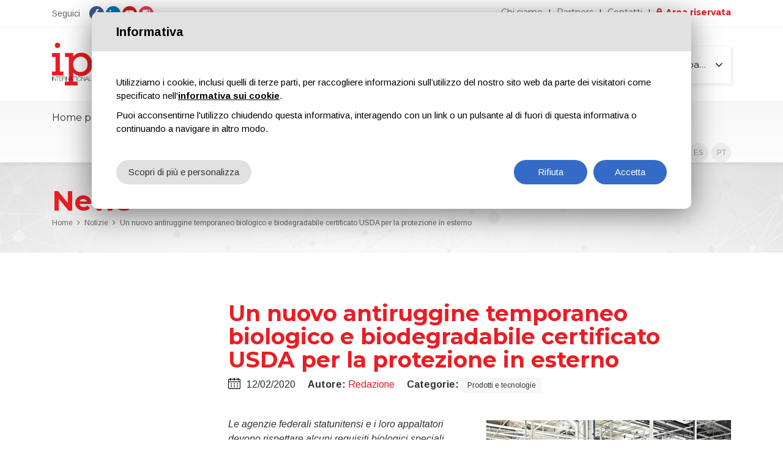

--- FILE ---
content_type: text/html; charset=utf-8
request_url: https://www.ipcm.it/it/post/new-usda-certified-biobased-and-biodegradable-temporary-rust.aspx
body_size: 48719
content:



<!DOCTYPE html>

<html>
<head>
    <meta name="viewport" content="width=device-width, initial-scale=1.0, maximum-scale=1">
    <link href="/favicon.ico" rel="shortcut icon" type="image/x-icon">
    <link href="https://fonts.googleapis.com/css?family=Arimo:400,400italic,700" rel="stylesheet">
    <link href="https://fonts.googleapis.com/css?family=Montserrat:300,400,700" rel="stylesheet">
    <link href="/css/preloader.css" rel="stylesheet">
    <link href="/css/bootstrap.css" rel="stylesheet">
    <link href="/css/font-awesome.min.css" rel="stylesheet">
    <link href="/css/animate.css" rel="stylesheet">
    <link href="/css/swiper.min.css" rel="stylesheet">
    <link href="/css/style.css" rel="stylesheet">
    <link href="/css/custom.css" rel="stylesheet">

    <script>

        var labelReadMore = 'Continua a leggere';
        var labelCloseDescription = 'Chiudi descrizione';

    </script>

    
    <title>Un nuovo antiruggine temporaneo biologico e biodegradabile certificato USDA per la protezione in esterno - IPCM</title>
    <meta property='og:image' content='https://www.ipcm.it/upload/img/c/600x400-cortec-new-usda-certified-biobased-and-biodegradable-temporary-rust-preventive-for-outdoor-protection-2020-800.jpg' />


    <script type="text/javascript">
        function CheckBoxRequired_ClientValidate(sender, e) {
            e.IsValid = jQuery(".AcceptedAgreement input:checkbox").is(':checked');
        }
    </script>

    <script type="text/javascript">
        function CheckBoxRequiredNewsletter_ClientValidate(sender, e) {
            e.IsValid = jQuery(".AcceptedAgreementNewsletter input:checkbox").is(':checked');
        }
    </script>

    <script type="text/javascript">
        function CheckBoxRequiredSubscription_ClientValidate(sender, e) {
            e.IsValid = jQuery(".AcceptedAgreementSubscription input:checkbox").is(':checked');
        }
    </script>

    <script type="text/javascript">
        function CheckBoxRequiredMediaKit_ClientValidate(sender, e) {
            e.IsValid = jQuery(".AcceptedAgreementMediaKit input:checkbox").is(':checked');
        }
    </script>
    <script data-ad-client="ca-pub-1864435531783160" async src="https://pagead2.googlesyndication.com/pagead/js/adsbygoogle.js"></script>





    <script async src="https://securepubads.g.doubleclick.net/tag/js/gpt.js"></script>
    <script>


        window.googletag = window.googletag || { cmd: [] };
        googletag.cmd.push(function () {
            var responsiveAdSlot = googletag.defineSlot('/22376770661/LeaderboardUpHome', [[728, 90], [400, 49], [300, 37]], 'div-gpt-ad-1618829225461-0').addService(googletag.pubads());

            var mapping =
                googletag.sizeMapping()
                    .addSize([1024, 768], [728, 90])
                    .addSize([640, 480], [400, 49])
                    .addSize([0, 0], [300, 37])
                    .build();

            responsiveAdSlot.defineSizeMapping(mapping);

            googletag.pubads().enableSingleRequest();
            googletag.pubads().collapseEmptyDivs();
            googletag.enableServices();
        });
    </script>

    <script>
        window.googletag = window.googletag || { cmd: [] };
        googletag.cmd.push(function () {
            googletag.defineSlot('/22376770661/HalfpageAdHome', [300, 600], 'div-gpt-ad-1618829331147-0').addService(googletag.pubads());
            googletag.pubads().enableSingleRequest();
            googletag.pubads().collapseEmptyDivs();
            googletag.enableServices();
        });
    </script>


    <script>
        window.googletag = window.googletag || { cmd: [] };
        googletag.cmd.push(function () {
            var responsiveAdSlot2 = googletag.defineSlot('/22376770661/LeaderboardLowHome', [[728, 90], [400, 49], [300, 37]], 'div-gpt-ad-1619014943081-0').addService(googletag.pubads());

            var mapping2 =
                googletag.sizeMapping()
                    .addSize([1024, 768], [728, 90])
                    .addSize([640, 480], [400, 49])
                    .addSize([0, 0], [300, 37])
                    .build();

            responsiveAdSlot2.defineSizeMapping(mapping2);


            googletag.pubads().enableSingleRequest();
            googletag.pubads().collapseEmptyDivs();
            googletag.enableServices();
        });
    </script>


    <script>
        window.googletag = window.googletag || { cmd: [] };
        googletag.cmd.push(function () {
            var responsiveAdSlot3 = googletag.defineSlot('/22376770661/FullBannerHeader', [[468, 60], [400, 51], [300, 37]], 'div-gpt-ad-1619015012453-0').addService(googletag.pubads());


            var mapping3 =
                googletag.sizeMapping()
                    .addSize([1024, 768], [468, 60])
                    .addSize([640, 480], [400, 51])
                    .addSize([0, 0], [300, 37])
                    .build();
            responsiveAdSlot3.defineSizeMapping(mapping3);

            googletag.pubads().enableSingleRequest();
            googletag.pubads().collapseEmptyDivs();
            googletag.enableServices();
        });
    </script>


    <script>
        window.googletag = window.googletag || { cmd: [] };
        googletag.cmd.push(function () {
            googletag.defineSlot('/22376770661/LargeRectMagazines', [336, 280], 'div-gpt-ad-1619015146700-0').addService(googletag.pubads());
            googletag.pubads().enableSingleRequest();
            googletag.pubads().collapseEmptyDivs();
            googletag.enableServices();
        });
    </script>


    <script>
        window.googletag = window.googletag || { cmd: [] };
        googletag.cmd.push(function () {
            googletag.defineSlot('/22376770661/HalfpageAdNews', [300, 600], 'div-gpt-ad-1619015258936-0').addService(googletag.pubads());
            googletag.pubads().enableSingleRequest();
            googletag.pubads().collapseEmptyDivs();
            googletag.enableServices();
        });
    </script>



    <script>
        window.dataLayer = window.dataLayer || [];
        function gtag() {
            dataLayer.push(arguments);
        }
        gtag("consent", "default", {
            ad_storage: "denied",
            analytics_storage: "denied",
            personalization_storage: "granted",
            wait_for_update: 2000 // milliseconds
        });
        gtag('set', 'url_passthrough', true);
        gtag("set", "ads_data_redaction", true);
        // Google Tag Manager
        (function (w, d, s, l, i) {
            w[l] = w[l] || [];
            w[l].push({
                'gtm.start': new Date().getTime(),
                event: 'gtm.js'
            });
            var f = d.getElementsByTagName(s)[0],
                j = d.createElement(s),
                dl = l != 'dataLayer' ? '&l=' + l : '';
            j.async = true;
            j.src =
                'https://www.googletagmanager.com/gtm.js?id=' + i + dl;
            f.parentNode.insertBefore(j, f);
        })(window, document, 'script', 'dataLayer', 'GTM-WFBLZRD');
    </script>



</head>
<body class="home">
    <!-- Google Tag Manager (noscript) -->
    <noscript>
        <iframe src="https://www.googletagmanager.com/ns.html?id=GTM-WFBLZRD"
            height="0" width="0" style="display: none; visibility: hidden"></iframe>
    </noscript>
    <!-- End Google Tag Manager (noscript) -->
    <form name="aspnetForm" method="post" action="/it/post/new-usda-certified-biobased-and-biodegradable-temporary-rust.aspx" onsubmit="javascript:return WebForm_OnSubmit();" id="aspnetForm">
<div>
<input type="hidden" name="__EVENTTARGET" id="__EVENTTARGET" value="" />
<input type="hidden" name="__EVENTARGUMENT" id="__EVENTARGUMENT" value="" />
<input type="hidden" name="__VIEWSTATEFIELDCOUNT" id="__VIEWSTATEFIELDCOUNT" value="2" />
<input type="hidden" name="__VIEWSTATE" id="__VIEWSTATE" value="/[base64]" />
<input type="hidden" name="__VIEWSTATE1" id="__VIEWSTATE1" value="a1ByaXZhY3lOZXdzbGV0dGVynT+kWUf+fEp9O9M67+Vv94tYvO4=" />
</div>

<script type="text/javascript">
//<![CDATA[
var theForm = document.forms['aspnetForm'];
if (!theForm) {
    theForm = document.aspnetForm;
}
function __doPostBack(eventTarget, eventArgument) {
    if (!theForm.onsubmit || (theForm.onsubmit() != false)) {
        theForm.__EVENTTARGET.value = eventTarget;
        theForm.__EVENTARGUMENT.value = eventArgument;
        theForm.submit();
    }
}
//]]>
</script>


<script src="/WebResource.axd?d=a9ZtzeyLaW5PItI4OqSNsl5N3kmAwEBden1yKdG2VOmztP9WI7ehxqnvPY6HcGKcY2rzVWRA-SoSJAwINcM9YikQUBU1&amp;t=637811767220000000" type="text/javascript"></script>


<script src="/ScriptResource.axd?d=ENZcfDozxTD9ZEIDly7bRpRUNVkdfWbUIOUxAP6JJjaZRGD3tgIst_Iq7bUAMvpPbN2GJ8gb7PQ6UgaqiuWU8Ybfjfd26UEsJcfyQnsG0NIIX4NoFQE-xIss7scjyvIb5J4WbtAfZMXVLAfxi5-aO5JNFL81&amp;t=ffffffff858a58d7" type="text/javascript"></script>
<script src="/ScriptResource.axd?d=rtcj0c09gV2IVwrcWzVR1yXRWmhEVTpr-MChcvLUwgSCuF1eId1mvBLkK3FOUzwdk1JezlBtqN4-j3_zMdm4ksJrKs9y1EabTZTBWieqXJbuY8JSuQwKGC7UyhACfuLkIDWgaQPg8pho8fMX2mCY6c2MGvfG8fvSuBbo70Je-w9CMw5E0&amp;t=ffffffffaa493ab8" type="text/javascript"></script>
<script type="text/javascript">
//<![CDATA[
if (typeof(Sys) === 'undefined') throw new Error('ASP.NET Ajax client-side framework failed to load.');
//]]>
</script>

<script src="/ScriptResource.axd?d=5mDfa6PiZknn0rFBUUYXcd5FMSffakttWdhTCe9gWkNi6owADbssBquPbQDtmcjViHrlSVoHs6IgZcxe9R1DWJmfBjT0etxoPHrj6EDRD-rX28jNEX-EdO-xLXCeT5Tcx8jkKHLWFRo5IeKMaB7hfOn9PIm6JE2-3ZuuDwgibMJUtj-JPBFUVwA6cvyFcd3LT8dlHA2&amp;t=ffffffffaa493ab8" type="text/javascript"></script>
<script type="text/javascript">
//<![CDATA[
function WebForm_OnSubmit() {
if (typeof(ValidatorOnSubmit) == "function" && ValidatorOnSubmit() == false) return false;
return true;
}
//]]>
</script>

<div>

	<input type="hidden" name="__VIEWSTATEGENERATOR" id="__VIEWSTATEGENERATOR" value="AD7AD114" />
	<input type="hidden" name="__EVENTVALIDATION" id="__EVENTVALIDATION" value="/wEdABVDsoyYD/d4FG2WYaYQ0mt3ISYxYs3PPR/eQ802RQlR9AioczdLWh2cIqOUeL2GnuOEg1cJKvWnWY3mU3RVk4/fTrnlUshIF9jmVFz2dj/OzfG7GgQYqxbLpW86Y/3hokWfTlHO51gZWXT5TFjPbHoe6fxmwO7mU8MPS1lAkI0lfPjG94L2ta3aH8fGyl82VNK1f6J7Vq3hNoVmWO51MY9vP82hFlJlJgeUKbNOFKuqo7zBuvc7jac2RIWuYggHtNl4WFnM+6HNMC0uEml/+0ajRIie7PGKH1o8dxjmV42HCF4uHt+spArBzxBThh9x7ulz9GPO26aEixakKgYlWdNDOXCi6eePAqfibllYcMs6FiQ2O139KbGZ1Iphy4UEgENdnRtYFlQpKBshpW9o9EZYjFodvn/BW05R22le3UIMF3Dqs83PYCEt6RSqWnkxbSm/KXMmr3uI4xmylIkTki440uqqaw==" />
</div>

        <script type="text/javascript">
//<![CDATA[
Sys.WebForms.PageRequestManager._initialize('ctl00$ScriptManager1', 'aspnetForm', [], [], [], 90, 'ctl00');
//]]>
</script>


        <div class="preloaderold"></div>
        <div class="top-bar">
            <div class="container">
                <div class="row">
                    <div class="col-md-6">
                        <div class="social">
                            <span class="text">Seguici</span>
                            <ul>
                                <li class="facebook"><a rel="nofollow" href="https://www.facebook.com/myipcm/" target="_blank"><span class="circle"><i class="fa fa-facebook-f"></i></span></a></li>
                                <li class="linkedin"><a href="https://www.linkedin.com/company/ipcm-international-paint-and-coating-magazine/" rel="nofollow" target="_blank"><span class="circle"><i class="fa fa-linkedin"></i></span></a></li>
                                <li class="youtube"><a href="https://www.youtube.com/channel/UCe9O_Ssqh99zPOYSoizllgA" rel="nofollow" target="_blank"><span class="circle"><i class="fa fa-youtube-play"></i></span></a></li>
                                <li class="instagram"><a href="https://www.instagram.com/myipcm/" rel="nofollow" target="_blank"><span class="circle"><i class="fa fa-instagram"></i></span></a></li>
                            </ul>
                        </div>
                    </div>
                    <div class="col-md-6">
                        <div class="menu-secondary">
                            <ul>
                                <li><a href="https://www.ipcm.it/it/about-us.aspx">Chi siamo</a></li>
                                <li><a href="https://www.ipcm.it/it/partners.aspx">Partners</a></li>
                                <li><a href="https://www.ipcm.it/it/contacts.aspx">Contatti</a></li>
                                <li class="area"><a href="https://www.ipcm.it/it/dashboard.aspx">Area riservata</a></li>
                            </ul>
                        </div>
                    </div>
                </div>
            </div>
        </div>
        <div class="header-body">
            <div class="container">
                <div class="row">
                    <div class="col-md-12">
                        <a class="navbar-brand" href="https://www.ipcm.it/it/index.aspx">
                            <img src="/images/logo.png" alt=""></a>
                        <div id="ctl00_pCerca" onkeypress="javascript:return WebForm_FireDefaultButton(event, &#39;ctl00_btnCerca&#39;)">
	
                            <div class="search">

                                <a href="#" class="search-button"></a>
                                <input type="submit" name="ctl00$btnCerca" value="" id="ctl00_btnCerca" class="submit" />
                                <input name="ctl00$txtCerca" type="text" id="ctl00_txtCerca" class="field" placeholder="Ricerca in questo sito…" />
                                <select name="ctl00$ddlPagine" id="ctl00_ddlPagine">
		<option value="1">Tutte le pagine</option>
		<option value="5">Riviste</option>
		<option value="4">News</option>
		<option value="2">ipcm&#174;Pedia</option>
		<option value="3">Fiere</option>

	</select>

                            </div>
                        
</div>
                        <div class="search-icon"><a href="#" data-target=".navbar-search" data-toggle="collapse"></a></div>
                        <div class="adv adv468x60">

                            <!-- /22376770661/FullBannerHeader -->
                            <div id='div-gpt-ad-1619015012453-0' style='width: 100%; height: auto;'>
                                <script>
                                    googletag.cmd.push(function () { googletag.display('div-gpt-ad-1619015012453-0'); });
                                </script>
                            </div>

                            
                        </div>
                    </div>
                </div>
            </div>
        </div>
        <header id="sticker" class="header">
            <nav class="navbar">
                <div class="container">
                    <button class="navbar-toggle" data-target="#navbar" data-toggle="collapse" type="button"><i class="fa fa-bars"></i></button>
                    <div class="logo-sticky">
                        <a href="https://www.ipcm.it/it/index.aspx">
                            <img src="/images/logo-sticky-white.png" class="img-responsive" /></a>
                    </div>
                    <div id="navbar" class="navbar-collapse collapse">
                        <ul class="nav navbar-nav">
                            <li class=""><a href="https://www.ipcm.it/it/index.aspx">Home page</a></li>
                            <li class=""><a href="https://www.ipcm.it/it/ipcmpedia.aspx" class="dropdown-toggle">ipcmPedia</a> <span class="plus"><i class="fa fa-angle-down" aria-hidden="true"></i></span>
                                <ul class="dropdown-menu sub-menu">
                                    <li><a href="https://www.ipcm.it/it/companies.aspx">Sfoglia tutte le aziende</a></li>
                                    <li><a href="https://www.ipcm.it/it/companies-categories.aspx">Cerca per categoria</a></li>
                                    <li><a href="https://www.ipcm.it/it/companies-country.aspx">Cerca per nazione</a></li>
                                    <li><a href="https://www.ipcm.it/it/subscribe-ipcmpedia.aspx">Iscriviti a ipcm®Pedia</a></li>
                                </ul>
                            </li>
                            <li class="active"><a href="https://www.ipcm.it/it/news.aspx">Notizie</a></li>
                            <li class=""><a href="https://www.ipcm.it/it/exhibitions.aspx" class="dropdown-toggle">Fiere</a> <span class="plus"><i class="fa fa-angle-down" aria-hidden="true"></i></span>
                                <ul class="dropdown-menu sub-menu">
                                    <li><a href="https://www.ipcm.it/it/exhibition/paintexpo.aspx">PaintExpo</a></li><li><a href="https://www.ipcm.it/it/exhibition/fabtech-mexico.aspx">FABTECH Mexico</a></li>
                                    
                                    <li><a href="https://www.ipcm.it/it/myfair.aspx">myFAIR Web App</a></li>
                                </ul>
                            </li>
                            
                            <li class=""><a href="https://www.ipcm.it/it/training.aspx">Formazione</a></li>
                            
                            <li class=""><a href="https://www.ipcm.it/it/magazines.aspx" class="dropdown-toggle">Riviste</a> <span class="plus"><i class="fa fa-angle-down" aria-hidden="true"></i></span>
                                <ul class="dropdown-menu sub-menu">
                                    <li><a href="https://www.ipcm.it/it/magazine/ipcm.aspx">IPCM</a></li><li><a href="https://www.ipcm.it/it/magazine/ict.aspx">ICT</a></li><li><a href="https://www.ipcm.it/it/magazine/corrosion-protection.aspx">Corrosion Protection</a></li><li><a href="https://www.ipcm.it/it/magazine/iberica.aspx">Ibérica</a></li><li><a href="https://www.ipcm.it/it/magazine/latinoamerica.aspx">LatinoAmérica</a></li>
                                    <li class="submagmenu"><a href="https://www.ipcm.it/it/subscribe-magazine.aspx">Abbonati</a></li>
                                </ul>
                            </li>
                            <li class=""><a href="https://www.ipcm.it/it/advertising.aspx">Pubblicità</a> </li>

                            
                            <li class=""><a href="https://www.ipcm.it/it/blog.aspx">Blog</a></li>
                            
                            <li class=""><a href="https://www.ipcm.it/it/exclusive-contents.aspx">Contenuti esclusivi</a></li>
                            
                        </ul>
                    </div>
                    <div class="languages">
                        <ul>
                            <li class=""><a href="/en/post/new-usda-certified-biobased-and-biodegradable-temporary-rust.aspx">EN</a></li><li class="active"><a href="/it/post/new-usda-certified-biobased-and-biodegradable-temporary-rust.aspx">IT</a></li><li class=""><a href="/de/post/new-usda-certified-biobased-and-biodegradable-temporary-rust.aspx">DE</a></li><li class=""><a href="/es/post/new-usda-certified-biobased-and-biodegradable-temporary-rust.aspx">ES</a></li><li class=""><a href="/pt/post/new-usda-certified-biobased-and-biodegradable-temporary-rust.aspx">PT</a></li>
                        </ul>
                    </div>
                </div>
            </nav>
        </header>
        
    <div class="wrapper">
        <div class="content no-all-paddings">
            <div class="title">
                <div class="container">
                    <div class="row">
                        <div class="col-sm-12">
                            <div class="slide">
                                <h2>News</h2>
                            </div>
                        </div>
                    </div>
                </div>
                <div class="breadcrumb">
                    <div class="container">
                        <div class="box">
                            <ul>
                                <li><a href="https://www.ipcm.it/it/index.aspx">Home</a></li>
                                <li><a href="https://www.ipcm.it/it/news.aspx">Notizie</a></li>
                                <li><a href="#">Un nuovo antiruggine temporaneo biologico e biodegradabile certificato USDA per la protezione in esterno</a></li>
                            </ul>
                        </div>
                    </div>
                </div>
            </div>
            <div class="block presentation post">
                <div class="container">
                    <div class="row">

                        <div class="col-md-9 col-sm-12 pull-right">
                            <div class="block-title">

                                <h1>Un nuovo antiruggine temporaneo biologico e biodegradabile certificato USDA per la protezione in esterno</h1>
                                <div class="info-post">
                                    <div class="info date">
                                        <span>Date: </span>12/02/2020
                                    </div>

                                    <div class="info author"><span>Autore:</span> <a href="https://www.ipcm.it/it/author/editorial-office.aspx">Redazione</a></div>
                                    <div class="info tags"><span>Categorie:</span> <a href="https://www.ipcm.it/it/categories/prodotti-e-tecnologie.aspx">Prodotti e tecnologie</a> </div>
                                </div>
                            </div>
                            <!--<div class="block-adv">
                            <div class="adv adv728x90"><img src="images/728x90.png" class="img-responsive"></div>
                        </div>-->
                            <div class="text image-right">
                                <div class="row">
                                    <div class="col-md-12">
                                        <!--
                                	<div class="video-text">
                                        <div class="video"><iframe width="560" height="315" src="https://www.youtube.com/embed/UuFKkxxKgMk" frameborder="0" allow="accelerometer; autoplay; clipboard-write; encrypted-media; gyroscope; picture-in-picture" allowfullscreen></iframe></div>
                                    </div>
                                    -->
                                        
                                        <img src="https://www.ipcm.it/upload/img/c/600x400-cortec-new-usda-certified-biobased-and-biodegradable-temporary-rust-preventive-for-outdoor-protection-2020-800.jpg" alt="" class="main img-responsive" />
                                        <p><i>Le agenzie federali statunitensi e i loro appaltatori devono rispettare alcuni requisiti biologici speciali quando acquistano prodotti che rientrano in una delle 139 categorie identificate dal Dipartimento dell'agricoltura degli Stati Uniti (USDA). Una di queste è la prevenzione della corrosione, che deve avere un contenuto biologico minimo del 53% per essere un prodotto qualificato nell'ambito dell'iniziativa federale di acquisto obbligatoria del Programma USDP BioPreferred<sup>®</sup>. Cortec<sup>®</sup> Corporation, un produttore leader di inibitori della corrosione impegnato a utilizzare materiali sostenibili ove possibile, soddisfa questa esigenza tramite EcoLine<sup>®</sup> 3690, un prodotto biologico certificato USDA che può essere utilizzato per sostituire i solventi e gli oli minerali (RP).</i></p><p>EcoLine&#174; 3690 &#232; un rivestimento temporaneo pronto all&#39;uso a base di olio di canola progettato per la protezione dalla corrosione in condizioni marine difficili e a alta umidit&#224;. 
Contiene il 72% di contenuto biologico certificato USDA e lascia un film protettivo oleoso che non si secca
&#200; un&#39;ottima soluzione per gli appaltatori che fabbricano parti o attrezzature per il governo federale e devono prevenire la ruggine nei periodi intermedi di immagazzinamento o spedizione. &#200; anche utile per qualsiasi produttore nel mondo che desideri passare al livello successivo in termini di sostenibilit&#224;, riducendo i COV e minimizzando l&#39;esposizione dei lavoratori ai prodotti antiruggine a base di oli minerali o solventi. 
EcoLine&#174; 3690 pu&#242; essere facilmente rimosso con un detergente alcalino e pu&#242; aiutare gli utenti a evitare i costi di smaltimento di rifiuti pericolosi associati agli antiruggine tradizionali.</p>

<p>Un particolare produttore di tubi che ha adottato <a target='_blank' href="https://www.cortecvci.com/Publications/PDS/EcoLine_3690(NEW).pdf">EcoLine&#174; 3690</a> per la protezione delle estremit&#224; dei tubi di nuova produzione, &#232; stato soddisfatto dei risultati di protezione dalla corrosione e dei vantaggi di sicurezza di EcoLine&#174; 3690 per i suoi dipendenti. 
Il rivestimento temporaneo ha sostituito un antiruggine a base solvente e ha stupito il produttore con le sue prestazioni dopo una prova di diversi mesi su fasci di tubi nella fase di stoccaggio all&#39;aperto.</p>

<p>Per risultati ottimali, EcoLine&#174; 3690 dovrebbe essere applicato su superfici metalliche pulite mediante spruzzo, rullo, pennello o immersione con uno spessore del film umido (WFT) di 1,0-3,0 mil (25-75 &amp;#956;m). Pu&#242; essere applicato anche su superfici verniciate. EcoLine&#174; 3690 non ha COV ed &#232; stabile fino a 180 &#176; F (82 &#176; C). Protegge molteplici tipi di metallo:
<ul><li>Acciaio al carbonio</li>
<li>Argento</li>
<li>Ghisa</li>
<li>Acciaio inossidabile</li>
<li>Rame</li>
<li>Magnesio</li>
<li>Alluminio</li></ul></p>

                                    </div>
                                </div>
                            </div>
                            

                            
                            <div class="moreinfonews">
                                <a onclick="gtag('event','Click',{'event_category':'MoreInfo','event_label':'new-usda-certified-biobased-and-biodegradable-temporary-rust'});" rel="nofollow" class="btn btn-primary btnmoreinfonews" href="https://www.cortecvci.com/Publications/PDS/EcoLine_3690(NEW).pdf" target="_blank">Maggiori informazioni</a>
                            </div>
                            

                            <div class="share">
                                <div class="text"><strong>Share this article</strong> on social networks</div>
                                <div class="actions">
                                    <script type="text/javascript" src="https://platform-api.sharethis.com/js/sharethis.js#property=6602c197fb0d8000121105e2&product=sop" async="async"></script>
                                    <div class="sharethis-inline-share-buttons"></div>
                                </div>
                            </div>


                            <div class="list-tags">
                                <div class="info tags"><span>Tag:</span> <a href="https://www.ipcm.it/it/tag/cortec-corporation.aspx">Cortec Corporation</a> <a href="https://www.ipcm.it/it/tag/corrosion-prevention-and-control.aspx">Anticorrosione</a> <a href="https://www.ipcm.it/it/tag/storage-and-transport.aspx">Stoccaggio e trasporto</a> </div>
                            </div>


                        </div>
                        <div class="col-md-3 col-sm-12">
                            <div class="sidebar-news">
                                <div class="adv adv250x250">
                                    <!-- /22376770661/HalfpageAdNews
<div id='div-gpt-ad-1619015258936-0' style='width: 300px; height: 600px;'>
  <script>
    googletag.cmd.push(function() { googletag.display('div-gpt-ad-1619015258936-0'); });
  </script>
</div>	 -->


                                    <!-- /22376770661/HalfpageAdHome -->
                                    <div id='div-gpt-ad-1618829331147-0' style='width: 300px; height: 600px;'>
                                        <script>
                                            googletag.cmd.push(function () { googletag.display('div-gpt-ad-1618829331147-0'); });
                                        </script>
                                    </div>

                                </div>



                            </div>
                        </div>

                    </div>
                </div>
            </div>
            <div class="block presentation archive related pt0">
                <div class="container">
                    <div class="row">
                        <div class="col-md-12 col-sm-12">
                            <h2><strong>Leggi</strong> anche</h2>
                        </div>
                    </div>
                    <div class="row">
                        <div class="col-md-12 col-sm-12">
                            <div class="row">
                                <div class="col-md-3 col-sm-12"><div class="item "><div class="image"><a href="https://www.ipcm.it/it/post/advanced-coatings-aerogels-global-industries.aspx"><span class="date"><span class="day">30</span><span class="month">GEN</span></span><img src="https://www.ipcm.it/upload/img/c/600x400-idtechxresearchadvancedcoatingsandaerogels.jpg" class="img-responsive"></a></div><div class="bottom"><h2>L’importanza strategica dei rivestimenti avanzati, dei magneti in terre rare e degli aerogel cresce in tutto il mondo</h2></div></div></div><div class="col-md-3 col-sm-12"><div class="item "><div class="image"><a href="https://www.ipcm.it/it/post/axalta-six-big-innovation-awards.aspx"><span class="date"><span class="day">30</span><span class="month">GEN</span></span><img src="https://www.ipcm.it/upload/img/c/600x400-Axalta6awards.jpg" class="img-responsive"></a></div><div class="bottom"><h2>Business Intelligence Group Honors Axalta with Six BIG Innovation Awards</h2></div></div></div><div class="col-md-3 col-sm-12"><div class="item "><div class="image"><a href="https://www.ipcm.it/it/post/akzonobel-aerospace-coatings-new-dubai-facility.aspx"><span class="date"><span class="day">29</span><span class="month">GEN</span></span><img src="https://www.ipcm.it/upload/img/c/600x400-AkzoNobelAerospaceCoatingstoExpandRegionalSupportwithNewDubaiFacility.jpg" class="img-responsive"></a></div><div class="bottom"><h2>AkzoNobel Aerospace Coatings amplia il supporto regionale con una nuova struttura a Dubai</h2></div></div></div><div class="col-md-3 col-sm-12"><div class="item "><div class="image"><a href="https://www.ipcm.it/it/post/idtechexs-advanced-materials-research.aspx"><span class="date"><span class="day">29</span><span class="month">GEN</span></span><img src="https://www.ipcm.it/upload/img/c/600x400-ExploringGrapheneandAdvancedCoatings.jpg" class="img-responsive"></a></div><div class="bottom"><h2>Esplorando grafene e rivestimenti avanzati – ricerca sui materiali avanzati di IDTechEx</h2></div></div></div>
                            </div>
                        </div>
                    </div>
                </div>
            </div>
        </div>
    </div>

        <footer class="footer">
            <div class="footer-row">
                <div class="container">
                    <div class="row">
                        <div class="col-md-4 col-sm-6 col-xs-12 colonnauno">
                            <div class="widget widget-company">
                                <img src="/images/logo.png" class="company img-responsive" />
                                <h5>eos Mktg&Communication Srl</h5>
<p>Via Pietro Mascagni, 8<br>20811 Cesano Maderno (MB)</p>
<p>Tel. <a href="tel:0362503215">+39.0362.503215</a></p>
                                <div class="social">
                                    <ul>
                                        <li class="facebook"><a rel="nofollow" href="https://www.facebook.com/myipcm/" target="_blank"><span class="circle"><i class="fa fa-facebook"></i></span></a></li>
                                        <li class="linkedin"><a rel="nofollow" href="https://www.linkedin.com/company/ipcm-international-paint-and-coating-magazine/" target="_blank"><span class="circle"><i class="fa fa-linkedin"></i></span></a></li>
                                        <li class="youtube"><a rel="nofollow" href="https://www.youtube.com/channel/UCe9O_Ssqh99zPOYSoizllgA" target="_blank"><span class="circle"><i class="fa fa-youtube-play"></i></span></a></li>
                                        <li class="instagram"><a rel="nofollow" href="https://www.instagram.com/myipcm/" target="_blank"><span class="circle"><i class="fa fa-instagram"></i></span></a></li>
                                    </ul>
                                </div>
                            </div>
                        </div>
                        <div class="col-md-2 col-sm-6 col-xs-12 colonnadue">
                            <div class="widget widget-services">
                                <h4>IPCM</h4>
                                <ul>
                                    <li><a href="https://www.ipcm.it/it/about-us.aspx">Chi siamo</a></li>
                                    <li><a href="https://www.ipcm.it/it/partners.aspx">Partners</a></li>
                                    <li><a href="https://www.ipcm.it/it/contacts.aspx">Contatti</a></li>
                                </ul>
                            </div>
                            <div class="widget widget-services">
                                <h4>ipcmPedia</h4>
                                <ul>
                                    <li><a href="https://www.ipcm.it/it/companies.aspx">Indice alfabetico</a></li>
                                    <li><a href="https://www.ipcm.it/it/companies-categories.aspx">Indice delle categorie</a></li>
                                    <li><a href="https://www.ipcm.it/it/companies-country.aspx">Indice geografico</a></li>
                                </ul>
                            </div>
                        </div>
                        <div class="col-md-2 col-sm-6 col-xs-12 colonnatre">
                            <div class="widget widget-services">
                                <h4>Riviste</h4>
                                <ul>
                                    <li><a href="https://www.ipcm.it/it/magazine/ipcm.aspx">IPCM</a></li><li><a href="https://www.ipcm.it/it/magazine/ict.aspx">ICT</a></li><li><a href="https://www.ipcm.it/it/magazine/corrosion-protection.aspx">Corrosion Protection</a></li><li><a href="https://www.ipcm.it/it/magazine/iberica.aspx">Ibérica</a></li><li><a href="https://www.ipcm.it/it/magazine/latinoamerica.aspx">LatinoAmérica</a></li>
                                </ul>
                            </div>
                            <div class="widget widget-services">
                                <h4>Fiere</h4>
                                <ul>
                                    <li><a href="https://www.ipcm.it/it/exhibition/paintexpo.aspx">PaintExpo</a></li><li><a href="https://www.ipcm.it/it/exhibition/fabtech-mexico.aspx">FABTECH Mexico</a></li>
                                </ul>
                            </div>
                        </div>
                        <div class="col-md-3 col-sm-6 col-xs-12 pull-right colonnaquattro">
                            <div class="widget widget-contacts">
                                


<div class="newsletter-box">
    <h4>Newsletter</h4>
    <p>Compila il form per ricevere la nostra newsletter e rimanere aggiornato sulle ultime news dal settore dei trattamenti superficiali. </p>
    <div class="row">
        <div class="col-sm-12">
            <div class="form-group">
				<input name="ctl00$ucFormNewsletter$txtName" type="text" id="ctl00_ucFormNewsletter_txtName" class="smallField" placeholder="Insert your first name" />
                <input name="ctl00$ucFormNewsletter$txtNomeNewsletter" type="text" id="ctl00_ucFormNewsletter_txtNomeNewsletter" placeholder="Inserisci il tuo nome" />
            </div>
        </div>
    </div>
     <div class="row">
        <div class="col-sm-12">
            <div class="form-group">
                <input name="ctl00$ucFormNewsletter$txtCognomeNewsletter" type="text" id="ctl00_ucFormNewsletter_txtCognomeNewsletter" placeholder="Inserisci il tuo cognome" />
            </div>
        </div>
    </div>
    <div class="row">
        <div class="col-sm-12">
            <div class="form-group">
                <input name="ctl00$ucFormNewsletter$txtEmailNewsletter" type="text" id="ctl00_ucFormNewsletter_txtEmailNewsletter" placeholder="Inserisci la tua mail" />
            </div>
        </div>
    </div>
    <div class="row">
        <div class="col-sm-12">
            <div class="check">
                <div class="check">
                    <span class="AcceptedAgreementNewsletter">
                        <input id="ctl00_ucFormNewsletter_chkPrivacyNewsletter" type="checkbox" name="ctl00$ucFormNewsletter$chkPrivacyNewsletter" />
                        <label for="ctl00_ucFormNewsletter_chkPrivacyNewsletter"><span>Autorizzo il trattamento dei miei dati personali - <a href="https://www.ipcm.it/it/info/privacy-policy.aspx" target="_blank" rel="nofollow" >Privacy Policy</a>.</span> </label>
                    </span>
                </div>
            </div>

            <input type="submit" name="ctl00$ucFormNewsletter$btnNewsletter" value="Abbonati" onclick="javascript:WebForm_DoPostBackWithOptions(new WebForm_PostBackOptions(&quot;ctl00$ucFormNewsletter$btnNewsletter&quot;, &quot;&quot;, true, &quot;validaNewsletter&quot;, &quot;&quot;, false, false))" id="ctl00_ucFormNewsletter_btnNewsletter" class="btn btn-primary " />

                     <span id="ctl00_ucFormNewsletter_rNome" style="color:Red;display:none;"></span>
            <span id="ctl00_ucFormNewsletter_rCognome" style="color:Red;display:none;"></span>

            <span id="ctl00_ucFormNewsletter_rMailNewsletter" style="color:Red;display:none;"></span>
            <span id="ctl00_ucFormNewsletter_rMailNewsletterValida" style="color:Red;display:none;"></span>

            <span id="ctl00_ucFormNewsletter_cvPrivacyNewsletter" style="color:Red;display:none;"></span>

            <div id="ctl00_ucFormNewsletter_ValidationSummary1" style="color:Red;display:none;">

</div>

        </div>
    </div>
</div>

                            </div>
                        </div>
                    </div>
                </div>
            </div>
            <div class="footer-extra">
                <div class="container">
                    <div class="row">
                        <div class="col-md-6 text-left">
                            <p>Copyright &copy; 2021 | eos Mktg&Communication Srl | VAT 06695850963 | Corp.Cap. € 12.000,00 i.v.</p>
                        </div>
                        <div class="col-md-6 text-right">
                            <p><a data-link-cookie-policy href="https://www.ipcm.it/it/info/privacy-policy.aspx">Privacy Policy</a> <a href="#" data-edit-cookies>(Personalizza)</a> | <a  href="https://www.ipcm.it/it/info/terms-of-sale.aspx">Condizioni di vendita</a> | <a  href="/upload/files/Codice etico_IT.pdf" target="_blank">Codice etico</a> |  <a href="https://sparkinweb.com/realizzazione-siti-web-custom.html" title="Realizzazione siti web custom" target="_blank">Web Agency: SparkinWeb</a></p>
                        </div>
                    </div>
                </div>
            </div>
        </footer>

        <div class="navbar-search collapse">
            <div class="item">

                <div id="ctl00_Panel1" onkeypress="javascript:return WebForm_FireDefaultButton(event, &#39;ctl00_btnCerca2&#39;)">
	

                    <div class="search">
                        <a href="#" class="search-button"></a>
                        <input type="submit" value="" class="submit">
                        <input type="submit" name="ctl00$btnCerca2" value="" id="ctl00_btnCerca2" class="submit" />
                        <input name="ctl00$txtCerca2" type="text" id="ctl00_txtCerca2" class="field" placeholder="Search in this site..." />
                        <select name="ctl00$ddlPagine2" id="ctl00_ddlPagine2">
		<option value="1">Tutte le pagine</option>
		<option value="5">Riviste</option>
		<option value="2">ipcm&#174;Pedia</option>
		<option value="3">Fiere</option>
		<option value="4">News</option>

	</select>
                    </div>


                
</div>


            </div>
            <div class="close-search"><a href="#" data-toggle="collapse" data-target=".navbar-search"></a></div>
        </div>

        <script src="/js/jquery-2.1.4.min.js"></script>
        <script src="/js/bootstrap.min.js"></script>
        <script src="/js/plugins.js"></script>
        <script src="/js/fontawesome-markers.min.js"></script>
        <script src="/js/jquery.sticky.js"></script>
        <script src="/js/swiper.min.js"></script>
        <script src="/js/readmore.min.js"></script>
        <script src="/js/custom.js"></script>
        <script src="/js/main.js"></script>
        
        





    
<script type="text/javascript">
//<![CDATA[
var Page_ValidationSummaries =  new Array(document.getElementById("ctl00_ucFormNewsletter_ValidationSummary1"));
var Page_Validators =  new Array(document.getElementById("ctl00_ucFormNewsletter_rNome"), document.getElementById("ctl00_ucFormNewsletter_rCognome"), document.getElementById("ctl00_ucFormNewsletter_rMailNewsletter"), document.getElementById("ctl00_ucFormNewsletter_rMailNewsletterValida"), document.getElementById("ctl00_ucFormNewsletter_cvPrivacyNewsletter"));
//]]>
</script>

<script type="text/javascript">
//<![CDATA[
var ctl00_ucFormNewsletter_rNome = document.all ? document.all["ctl00_ucFormNewsletter_rNome"] : document.getElementById("ctl00_ucFormNewsletter_rNome");
ctl00_ucFormNewsletter_rNome.controltovalidate = "ctl00_ucFormNewsletter_txtNomeNewsletter";
ctl00_ucFormNewsletter_rNome.errormessage = "Campo nome obbligatorio";
ctl00_ucFormNewsletter_rNome.display = "None";
ctl00_ucFormNewsletter_rNome.validationGroup = "validaNewsletter";
ctl00_ucFormNewsletter_rNome.evaluationfunction = "RequiredFieldValidatorEvaluateIsValid";
ctl00_ucFormNewsletter_rNome.initialvalue = "";
var ctl00_ucFormNewsletter_rCognome = document.all ? document.all["ctl00_ucFormNewsletter_rCognome"] : document.getElementById("ctl00_ucFormNewsletter_rCognome");
ctl00_ucFormNewsletter_rCognome.controltovalidate = "ctl00_ucFormNewsletter_txtCognomeNewsletter";
ctl00_ucFormNewsletter_rCognome.errormessage = "Campo cognome obbligatorio";
ctl00_ucFormNewsletter_rCognome.display = "None";
ctl00_ucFormNewsletter_rCognome.validationGroup = "validaNewsletter";
ctl00_ucFormNewsletter_rCognome.evaluationfunction = "RequiredFieldValidatorEvaluateIsValid";
ctl00_ucFormNewsletter_rCognome.initialvalue = "";
var ctl00_ucFormNewsletter_rMailNewsletter = document.all ? document.all["ctl00_ucFormNewsletter_rMailNewsletter"] : document.getElementById("ctl00_ucFormNewsletter_rMailNewsletter");
ctl00_ucFormNewsletter_rMailNewsletter.controltovalidate = "ctl00_ucFormNewsletter_txtEmailNewsletter";
ctl00_ucFormNewsletter_rMailNewsletter.errormessage = "Campo email obbligatorio";
ctl00_ucFormNewsletter_rMailNewsletter.display = "None";
ctl00_ucFormNewsletter_rMailNewsletter.validationGroup = "validaNewsletter";
ctl00_ucFormNewsletter_rMailNewsletter.evaluationfunction = "RequiredFieldValidatorEvaluateIsValid";
ctl00_ucFormNewsletter_rMailNewsletter.initialvalue = "";
var ctl00_ucFormNewsletter_rMailNewsletterValida = document.all ? document.all["ctl00_ucFormNewsletter_rMailNewsletterValida"] : document.getElementById("ctl00_ucFormNewsletter_rMailNewsletterValida");
ctl00_ucFormNewsletter_rMailNewsletterValida.controltovalidate = "ctl00_ucFormNewsletter_txtEmailNewsletter";
ctl00_ucFormNewsletter_rMailNewsletterValida.errormessage = "Inserire un indirizzo email valido";
ctl00_ucFormNewsletter_rMailNewsletterValida.display = "None";
ctl00_ucFormNewsletter_rMailNewsletterValida.validationGroup = "validaNewsletter";
ctl00_ucFormNewsletter_rMailNewsletterValida.evaluationfunction = "RegularExpressionValidatorEvaluateIsValid";
ctl00_ucFormNewsletter_rMailNewsletterValida.validationexpression = "\\w+([-+.\']\\w+)*@\\w+([-.]\\w+)*\\.\\w+([-.]\\w+)*";
var ctl00_ucFormNewsletter_cvPrivacyNewsletter = document.all ? document.all["ctl00_ucFormNewsletter_cvPrivacyNewsletter"] : document.getElementById("ctl00_ucFormNewsletter_cvPrivacyNewsletter");
ctl00_ucFormNewsletter_cvPrivacyNewsletter.errormessage = "Accettare le condizioni sulla privacy ";
ctl00_ucFormNewsletter_cvPrivacyNewsletter.display = "None";
ctl00_ucFormNewsletter_cvPrivacyNewsletter.validationGroup = "validaNewsletter";
ctl00_ucFormNewsletter_cvPrivacyNewsletter.evaluationfunction = "CustomValidatorEvaluateIsValid";
ctl00_ucFormNewsletter_cvPrivacyNewsletter.clientvalidationfunction = "CheckBoxRequiredNewsletter_ClientValidate";
var ctl00_ucFormNewsletter_ValidationSummary1 = document.all ? document.all["ctl00_ucFormNewsletter_ValidationSummary1"] : document.getElementById("ctl00_ucFormNewsletter_ValidationSummary1");
ctl00_ucFormNewsletter_ValidationSummary1.showmessagebox = "True";
ctl00_ucFormNewsletter_ValidationSummary1.showsummary = "False";
ctl00_ucFormNewsletter_ValidationSummary1.validationGroup = "validaNewsletter";
//]]>
</script>


<script type="text/javascript">
//<![CDATA[

var Page_ValidationActive = false;
if (typeof(ValidatorOnLoad) == "function") {
    ValidatorOnLoad();
}

function ValidatorOnSubmit() {
    if (Page_ValidationActive) {
        return ValidatorCommonOnSubmit();
    }
    else {
        return true;
    }
}
        
(function(id) {
    var e = document.getElementById(id);
    if (e) {
        e.dispose = function() {
            Array.remove(Page_ValidationSummaries, document.getElementById(id));
        }
        e = null;
    }
})('ctl00_ucFormNewsletter_ValidationSummary1');

document.getElementById('ctl00_ucFormNewsletter_rNome').dispose = function() {
    Array.remove(Page_Validators, document.getElementById('ctl00_ucFormNewsletter_rNome'));
}

document.getElementById('ctl00_ucFormNewsletter_rCognome').dispose = function() {
    Array.remove(Page_Validators, document.getElementById('ctl00_ucFormNewsletter_rCognome'));
}

document.getElementById('ctl00_ucFormNewsletter_rMailNewsletter').dispose = function() {
    Array.remove(Page_Validators, document.getElementById('ctl00_ucFormNewsletter_rMailNewsletter'));
}

document.getElementById('ctl00_ucFormNewsletter_rMailNewsletterValida').dispose = function() {
    Array.remove(Page_Validators, document.getElementById('ctl00_ucFormNewsletter_rMailNewsletterValida'));
}

document.getElementById('ctl00_ucFormNewsletter_cvPrivacyNewsletter').dispose = function() {
    Array.remove(Page_Validators, document.getElementById('ctl00_ucFormNewsletter_cvPrivacyNewsletter'));
}
//]]>
</script>
</form>

    <div id="spkCookie" data-register="true" data-lang="it"></div>

</body>
</html>


--- FILE ---
content_type: text/html; charset=utf-8
request_url: https://www.google.com/recaptcha/api2/aframe
body_size: 268
content:
<!DOCTYPE HTML><html><head><meta http-equiv="content-type" content="text/html; charset=UTF-8"></head><body><script nonce="4nLPI7R4HK1DYCXg5Byf4w">/** Anti-fraud and anti-abuse applications only. See google.com/recaptcha */ try{var clients={'sodar':'https://pagead2.googlesyndication.com/pagead/sodar?'};window.addEventListener("message",function(a){try{if(a.source===window.parent){var b=JSON.parse(a.data);var c=clients[b['id']];if(c){var d=document.createElement('img');d.src=c+b['params']+'&rc='+(localStorage.getItem("rc::a")?sessionStorage.getItem("rc::b"):"");window.document.body.appendChild(d);sessionStorage.setItem("rc::e",parseInt(sessionStorage.getItem("rc::e")||0)+1);localStorage.setItem("rc::h",'1769780777041');}}}catch(b){}});window.parent.postMessage("_grecaptcha_ready", "*");}catch(b){}</script></body></html>

--- FILE ---
content_type: text/css
request_url: https://www.ipcm.it/css/style.css
body_size: 38804
content:
/*------------------------------------------------------------------
[ RESET ]
-------------------------------------------------------------------*/
html
{
    font-size: 100%;

    min-height: 100%;

    sx-font-smoothing: grayscale;
    -webkit-font-smoothing: antialiased;
    -moz-osx-font-smoothing: grayscale;
}
body,
div,
span,
h1,
h2,
h3,
h4,
h5,
h6,
p,
em,
a,
img,
strong,
sub,
b,
u,
i,
ul,
ol,
li,
form,
label
{
    font-size: 100%;

    margin: 0;
    padding: 0;

    vertical-align: baseline;

    border: 0;
    outline: 0;
    background: transparent;
}
a:active,
a:hover,
a:focus,
input:active,
button:active,
button,
textarea:focus,
input:focus,
ins
{
    text-decoration: none;

    outline: 0;
}
input,
select,
button,
textarea
{
    font-size: 100%;

    margin: 0;
    padding: 0;
}
button,
input[type=button],
input[type=reset],
input[type=submit]
{
    overflow: visible;

    cursor: pointer;

    -webkit-font-smoothing: antialiased;
    -moz-osx-font-smoothing: grayscale;
}
button[disabled],
input[disabled]
{
    cursor: default;
}
article,
aside,
details,
figcaption,
figure,
footer,
header,
menu,
nav,
section,
summary
{
    display: block;

    margin: 0;
    padding: 0;
}
img
{
    vertical-align: middle;

    border: 0;
}
/*------------------------------------------------------------------
[ TYPOGRAPHY ]
-------------------------------------------------------------------*/
h1,
h2,
h3,
h4,
h5,
h6
{
    font-weight: 600;

    color: #000;
}
h1:last-child,
h2:last-child,
h3:last-child,
h4:last-child,
h5:last-child,
h6:last-child
{
    margin-bottom: 0;
}
h1 small,
h2 small,
h3 small,
h4 small,
h5 small,
h6 small
{
    font-size: 13px;
    font-weight: 400;
    line-height: 24px;

    display: block;

    margin-top: 5px;
    margin-bottom: -5px;

    color: #666;
}
h1 small a,
h2 small a,
h3 small a,
h4 small a,
h5 small a,
h6 small a
{
    font-weight: 400;

    color: #da3636;
}
h1 small a:hover,
h2 small a:hover,
h3 small a:hover,
h4 small a:hover,
h5 small a:hover,
h6 small a:hover,
h1 small a:focus,
h2 small a:focus,
h3 small a:focus,
h4 small a:focus,
h5 small a:focus,
h6 small a:focus
{
    color: #000;
}
h1
{
    font-size: 26px;

    margin: 0 0 20px;
}
h1 small
{
    font-size: 15px;
}
h2
{
    font-size: 24px;

    margin: 0 0 15px;
}
h2 small
{
    font-size: 14px;
}
h3
{
    font-size: 22px;

    margin: 0 0 11px;
}
h4
{
    font-size: 19px;
    line-height: 24px;

    margin: 0 0 15px;
}
h5
{
    font-size: 17px;

    margin: 0 0 15px;
}
h6
{
    font-size: 15px;

    margin: 0 0 10px;
}
p
{
    margin-bottom: 25px;
}
p:only-child,
p:last-child
{
    margin-bottom: 0;
}
p + h1,
p + h2,
p + h3
{
    margin-top: 45px;
}
a
{
    font-weight: 600;

    text-decoration: none;

    color: #000;
}
a p
{
    font-weight: 400;
}
a:hover,
a:focus
{
    color: #da3636;
}
a.text-theme:hover,
a.text-theme:focus
{
    color: #000;
}
address
{
    line-height: 24px;

    margin: 0;
}
mark.mark-dark
{
    color: #fff;
    background-color: #000;
}
mark.mark-light
{
    background-color: #e6e6e6;
}
mark.mark-color
{
    color: #fff;
    background-color: #da3636;
}
mark.mark-dark-light
{
    color: #fff;
    background-color: #4d4d4d;
}
mark.mark-light-dark
{
    background-color: #ccc;
}
mark.mark-success
{
    background-color: #c6f3be;
}
mark.mark-warning
{
    background-color: #fbe5c0;
}
mark.mark-info
{
    background-color: #cceaf6;
}
a,
input,
textarea,
button,
.mask
{
    transition: all .2s ease;
}
[data-toggle],
[data-hover]
{
    cursor: pointer;
}
ul,
ol
{
    line-height: 28px;

    margin: 0 10px 25px;

    list-style: none;

    counter-reset: point;

    color: #2e2e2e;
}
ul strong,
ol strong
{
    font-weight: 600;
}
ul[class*=list] i,
ol[class*=list] i
{
    font-size: 15px;

    position: relative;
    top: -1px;
}
ul[class*=list] .fa-2x,
ol[class*=list] .fa-2x
{
    font-size: 26px;

    width: 39px;
}
ul p,
ol p,
ul q,
ol q
{
    line-height: 24px;
}
ul li,
ol li
{
    position: relative;

    list-style-type: none;
}
ol > li:before
{
    content: counter(point) '. ' ' ';
    counter-increment: point 1;
}
ol ol li:before
{
    content: counters(point, '.') ' ';
}
.list-marker li:before
{
    margin-right: 8px;
}
.list-md
{
    font-size: 16px;
    line-height: 30px;
}
.list-lg
{
    font-size: 17px;
    line-height: 32px;
}
.list-hg
{
    font-size: 17px;
    line-height: 36px;
}
.list-divider li
{
    line-height: 34px;
}
.list-divider li + li
{
    border-top: 1px dotted #000;
}
.list-hyphen li:before
{
    content: '-';
}
.list-dash li:before
{
    content: '—';
}
.list-angle li:before
{
    content: '›';
}
.list-disc li:before
{
    content: '•';
}
q
{
    font-weight: 400;
    font-style: italic;

    display: block;

    margin-bottom: 10px;
}
cite
{
    font-family: 'Satisfy', cursive;
    font-size: 32px;
    font-style: normal;
    line-height: 44px;

    color: #da3636;
}
blockquote
{
    margin: 0 10px 30px;
    padding: 0 15px;

    border-left: 2px solid #da3636;
}
blockquote p
{
    font-size: 15px;
    font-style: italic;
    line-height: 24px;

    margin-bottom: 8px;

    color: #8c8c8c;
}
blockquote footer
{
    font-weight: 600;

    text-align: right;

    color: #000;
}
.blockquote-strong p
{
    font-weight: 600;

    color: #000;
}
.blockquote-strong footer
{
    color: #808080;
}
.blockquote-boxed
{
    margin: -14px 10px 15px;
    padding: 12px 20px 15px;

    border-top: 2px solid #da3636;
    border-left: 0;
    background-color: #f5f5f5;
}
.blockquote-boxed.inverse
{
    background-color: #262626;
}
.blockquote-boxed.inverse p
{
    color: #fff;
}
.blockquote-boxed.inverse footer
{
    color: #666;
}
.blockquote-icon
{
    position: relative;

    padding-left: 70px;
}
.blockquote-icon:before
{
    font-family: FontAwesome;
    font-size: 24px;
    line-height: 1;

    position: absolute;
    top: 20px;
    left: 22px;

    content: '\f10e';

    color: #262626;
}
.blockquote-icon.inverse:before
{
    color: #fff;
}
.fa
{
    line-height: normal;

    vertical-align: middle;
}
.fa-vtop
{
    vertical-align: top;
}
.fa-fw
{
    width: 1.56em;

    text-align: left;
}
dl.dl-horizontal dt
{
    font-weight: 400;

    width: 30%;

    text-align: left;

    color: #b3b3b3;
}
dl.dl-horizontal dd
{
    margin-left: 35%;
}
dl.dl-horizontal dt:last-of-type,
dl.dl-horizontal dd:last-of-type
{
    margin-top: 10px;
}
.text-primary
{
    color: #2e2e2e;
}
a.text-primary:hover,
a.text-primary:focus
{
    color: #da3636;
}
.text-muted
{
    color: #b3b3b3;
}
.text-success
{
    color: #34ab1f;
}
.text-warning
{
    color: #e6940e;
}
.text-danger
{
    color: #d93636;
}
.text-info
{
    color: #32abda;
}
.text-theme
{
    color: #da3636;
}
.icon-cart
{
    position: relative;

    display: inline-block;

    width: 16px;
    height: 16px;

    transition: opacity .2s ease;
    vertical-align: middle;

    background: url('[data-uri]') no-repeat 50% 50%;
}
.header-light .icon-cart
{
    background-image: url('[data-uri]');
}
.font-open-sans
{
    font-family: 'Open Sans', sans-serif;
}
.font-roboto
{
    font-family: 'Roboto', sans-serif;
}
.font-roboto-slab
{
    font-family: 'Roboto Slab', serif;
}
.font-raleway
{
    font-family: 'Raleway', sans-serif;
}
.font-lato
{
    font-family: 'Lato', sans-serif;
}
.font-varela
{
    font-family: 'Varela Round', sans-serif;
}
.font-lora
{
    font-family: 'Lora', serif;
}
.font-playfair
{
    font-family: 'Playfair Display', serif;
}
/* Stickers */
.sticker
{
    font-size: 14px;
    line-height: 50px;

    position: absolute;
    z-index: 2;
    top: 15px;
    left: 15px;

    display: block;

    width: 50px;
    height: 50px;

    text-align: center;

    color: #fff;
    border-radius: 2px;
}
.sticker.sticker-md
{
    font-size: 16px;
    line-height: 75px;

    width: 75px;
    height: 75px;
}
.sticker.sticker-primary
{
    background-color: rgba(230,148,14,.8);
}
.sticker.sticker-info
{
    background-color: rgba(77,77,77,.8);
}
.sticker.sticker-default
{
    background-color: rgba(218,54,54,.8);
}
.flag
{
    line-height: 16px;

    display: inline-block;

    width: 16px;
    height: 16px;

    vertical-align: text-top;

    background: url('http://media.aisconverse.com/images/icons/flags.png') no-repeat;
}
._African_Union
{
    background-position: 0 -16px;
}
._Arab_League
{
    background-position: 0 -32px;
}
._ASEAN
{
    background-position: 0 -48px;
}
._CARICOM
{
    background-position: 0 -64px;
}
._CIS
{
    background-position: 0 -80px;
}
._Commonwealth
{
    background-position: 0 -96px;
}
._England
{
    background-position: 0 -112px;
}
._European_Union,
.eu
{
    background-position: 0 -128px;
}
._Islamic_Conference
{
    background-position: 0 -144px;
}
._Kosovo
{
    background-position: 0 -160px;
}
._NATO
{
    background-position: 0 -176px;
}
._Northern_Cyprus
{
    background-position: 0 -192px;
}
._Northern_Ireland
{
    background-position: 0 -208px;
}
._Olimpic_Movement
{
    background-position: 0 -224px;
}
._OPEC
{
    background-position: 0 -240px;
}
._Red_Cross
{
    background-position: 0 -256px;
}
._Scotland
{
    background-position: 0 -272px;
}
._Somaliland
{
    background-position: 0 -288px;
}
._Tibet
{
    background-position: 0 -304px;
}
._United_Nations
{
    background-position: 0 -320px;
}
._Wales
{
    background-position: 0 -336px;
}
.ad
{
    background-position: 0 -352px;
}
.ae
{
    background-position: 0 -368px;
}
.af
{
    background-position: 0 -384px;
}
.ag
{
    background-position: 0 -400px;
}
.ai
{
    background-position: 0 -416px;
}
.al
{
    background-position: 0 -432px;
}
.am
{
    background-position: 0 -448px;
}
.ao
{
    background-position: 0 -464px;
}
.aq
{
    background-position: 0 -480px;
}
.ar
{
    background-position: 0 -496px;
}
.as
{
    background-position: 0 -512px;
}
.at
{
    background-position: 0 -528px;
}
.au
{
    background-position: 0 -544px;
}
.aw
{
    background-position: 0 -560px;
}
.ax
{
    background-position: 0 -576px;
}
.az
{
    background-position: 0 -592px;
}
.ba
{
    background-position: 0 -608px;
}
.bb
{
    background-position: 0 -624px;
}
.bd
{
    background-position: 0 -640px;
}
.be
{
    background-position: 0 -656px;
}
.bf
{
    background-position: 0 -672px;
}
.bg
{
    background-position: 0 -688px;
}
.bh
{
    background-position: 0 -704px;
}
.bi
{
    background-position: 0 -720px;
}
.bj
{
    background-position: 0 -736px;
}
.bm
{
    background-position: 0 -752px;
}
.bn
{
    background-position: 0 -768px;
}
.bo
{
    background-position: 0 -784px;
}
.br
{
    background-position: 0 -800px;
}
.bs
{
    background-position: 0 -816px;
}
.bt
{
    background-position: 0 -832px;
}
.bw
{
    background-position: 0 -848px;
}
.by
{
    background-position: 0 -864px;
}
.bz
{
    background-position: 0 -880px;
}
.ca
{
    background-position: 0 -896px;
}
.cg
{
    background-position: 0 -912px;
}
.cf
{
    background-position: 0 -928px;
}
.cd
{
    background-position: 0 -944px;
}
.ch
{
    background-position: 0 -960px;
}
.ci
{
    background-position: 0 -976px;
}
.ck
{
    background-position: 0 -992px;
}
.cl
{
    background-position: 0 -1008px;
}
.cm
{
    background-position: 0 -1024px;
}
.cn
{
    background-position: 0 -1040px;
}
.co
{
    background-position: 0 -1056px;
}
.cr
{
    background-position: 0 -1072px;
}
.cu
{
    background-position: 0 -1088px;
}
.cv
{
    background-position: 0 -1104px;
}
.cy
{
    background-position: 0 -1120px;
}
.cz
{
    background-position: 0 -1136px;
}
.de
{
    background-position: 0 -1152px;
}
.dj
{
    background-position: 0 -1168px;
}
.dk
{
    background-position: 0 -1184px;
}
.dm
{
    background-position: 0 -1200px;
}
.do
{
    background-position: 0 -1216px;
}
.dz
{
    background-position: 0 -1232px;
}
.ec
{
    background-position: 0 -1248px;
}
.ee
{
    background-position: 0 -1264px;
}
.eg
{
    background-position: 0 -1280px;
}
.eh
{
    background-position: 0 -1296px;
}
.er
{
    background-position: 0 -1312px;
}
.es
{
    background-position: 0 -1328px;
}
.et
{
    background-position: 0 -1344px;
}
.fi
{
    background-position: 0 -1360px;
}
.fj
{
    background-position: 0 -1376px;
}
.fm
{
    background-position: 0 -1392px;
}
.fo
{
    background-position: 0 -1408px;
}
.fr
{
    background-position: 0 -1424px;
}
.bl,
.cp,
.mf,
.yt
{
    background-position: 0 -1424px;
}
.ga
{
    background-position: 0 -1440px;
}
.gb
{
    background-position: 0 -1456px;
}
.sh
{
    background-position: 0 -1456px;
}
.gd
{
    background-position: 0 -1472px;
}
.ge
{
    background-position: 0 -1488px;
}
.gg
{
    background-position: 0 -1504px;
}
.gh
{
    background-position: 0 -1520px;
}
.gi
{
    background-position: 0 -1536px;
}
.gl
{
    background-position: 0 -1552px;
}
.gm
{
    background-position: 0 -1568px;
}
.gn
{
    background-position: 0 -1584px;
}
.gp
{
    background-position: 0 -1600px;
}
.gq
{
    background-position: 0 -1616px;
}
.gr
{
    background-position: 0 -1632px;
}
.gt
{
    background-position: 0 -1648px;
}
.gu
{
    background-position: 0 -1664px;
}
.gw
{
    background-position: 0 -1680px;
}
.gy
{
    background-position: 0 -1696px;
}
.hk
{
    background-position: 0 -1712px;
}
.hn
{
    background-position: 0 -1728px;
}
.hr
{
    background-position: 0 -1744px;
}
.ht
{
    background-position: 0 -1760px;
}
.hu
{
    background-position: 0 -1776px;
}
.id
{
    background-position: 0 -1792px;
}
.mc
{
    background-position: 0 -1792px;
}
.ie
{
    background-position: 0 -1808px;
}
.il
{
    background-position: 0 -1824px;
}
.im
{
    background-position: 0 -1840px;
}
.in
{
    background-position: 0 -1856px;
}
.iq
{
    background-position: 0 -1872px;
}
.ir
{
    background-position: 0 -1888px;
}
.is
{
    background-position: 0 -1904px;
}
.it
{
    background-position: 0 -1920px;
}
.je
{
    background-position: 0 -1936px;
}
.jm
{
    background-position: 0 -1952px;
}
.jo
{
    background-position: 0 -1968px;
}
.jp
{
    background-position: 0 -1984px;
}
.ke
{
    background-position: 0 -2000px;
}
.kg
{
    background-position: 0 -2016px;
}
.kh
{
    background-position: 0 -2032px;
}
.ki
{
    background-position: 0 -2048px;
}
.km
{
    background-position: 0 -2064px;
}
.kn
{
    background-position: 0 -2080px;
}
.kp
{
    background-position: 0 -2096px;
}
.kr
{
    background-position: 0 -2112px;
}
.kw
{
    background-position: 0 -2128px;
}
.ky
{
    background-position: 0 -2144px;
}
.kz
{
    background-position: 0 -2160px;
}
.la
{
    background-position: 0 -2176px;
}
.lb
{
    background-position: 0 -2192px;
}
.lc
{
    background-position: 0 -2208px;
}
.li
{
    background-position: 0 -2224px;
}
.lk
{
    background-position: 0 -2240px;
}
.lr
{
    background-position: 0 -2256px;
}
.ls
{
    background-position: 0 -2272px;
}
.lt
{
    background-position: 0 -2288px;
}
.lu
{
    background-position: 0 -2304px;
}
.lv
{
    background-position: 0 -2320px;
}
.ly
{
    background-position: 0 -2336px;
}
.ma
{
    background-position: 0 -2352px;
}
.md
{
    background-position: 0 -2368px;
}
.me
{
    background-position: 0 -2384px;
}
.mg
{
    background-position: 0 -2400px;
}
.mh
{
    background-position: 0 -2416px;
}
.mk
{
    background-position: 0 -2432px;
}
.ml
{
    background-position: 0 -2448px;
}
.mm
{
    background-position: 0 -2464px;
}
.mn
{
    background-position: 0 -2480px;
}
.mo
{
    background-position: 0 -2496px;
}
.mq
{
    background-position: 0 -2512px;
}
.mr
{
    background-position: 0 -2528px;
}
.ms
{
    background-position: 0 -2544px;
}
.mt
{
    background-position: 0 -2560px;
}
.mu
{
    background-position: 0 -2576px;
}
.mv
{
    background-position: 0 -2592px;
}
.mw
{
    background-position: 0 -2608px;
}
.mx
{
    background-position: 0 -2624px;
}
.my
{
    background-position: 0 -2640px;
}
.mz
{
    background-position: 0 -2656px;
}
.na
{
    background-position: 0 -2672px;
}
.nc
{
    background-position: 0 -2688px;
}
.ne
{
    background-position: 0 -2704px;
}
.ng
{
    background-position: 0 -2720px;
}
.ni
{
    background-position: 0 -2736px;
}
.nl
{
    background-position: 0 -2752px;
}
.bq
{
    background-position: 0 -2752px;
}
.no
{
    background-position: 0 -2768px;
}
.bv,
.nq,
.sj
{
    background-position: 0 -2768px;
}
.np
{
    background-position: 0 -2784px;
}
.nr
{
    background-position: 0 -2800px;
}
.nz
{
    background-position: 0 -2816px;
}
.om
{
    background-position: 0 -2832px;
}
.pa
{
    background-position: 0 -2848px;
}
.pe
{
    background-position: 0 -2864px;
}
.pf
{
    background-position: 0 -2880px;
}
.pg
{
    background-position: 0 -2896px;
}
.ph
{
    background-position: 0 -2912px;
}
.pk
{
    background-position: 0 -2928px;
}
.pl
{
    background-position: 0 -2944px;
}
.pr
{
    background-position: 0 -2960px;
}
.ps
{
    background-position: 0 -2976px;
}
.pt
{
    background-position: 0 -2992px;
}
.pw
{
    background-position: 0 -3008px;
}
.py
{
    background-position: 0 -3024px;
}
.qa
{
    background-position: 0 -3040px;
}
.re
{
    background-position: 0 -3056px;
}
.ro
{
    background-position: 0 -3072px;
}
.rs
{
    background-position: 0 -3088px;
}
.ru
{
    background-position: 0 -3104px;
}
.rw
{
    background-position: 0 -3120px;
}
.sa
{
    background-position: 0 -3136px;
}
.sb
{
    background-position: 0 -3152px;
}
.sc
{
    background-position: 0 -3168px;
}
.sd
{
    background-position: 0 -3184px;
}
.se
{
    background-position: 0 -3200px;
}
.sg
{
    background-position: 0 -3216px;
}
.si
{
    background-position: 0 -3232px;
}
.sk
{
    background-position: 0 -3248px;
}
.sl
{
    background-position: 0 -3264px;
}
.sm
{
    background-position: 0 -3280px;
}
.sn
{
    background-position: 0 -3296px;
}
.so
{
    background-position: 0 -3312px;
}
.sr
{
    background-position: 0 -3328px;
}
.st
{
    background-position: 0 -3344px;
}
.sv
{
    background-position: 0 -3360px;
}
.sy
{
    background-position: 0 -3376px;
}
.sz
{
    background-position: 0 -3392px;
}
.tc
{
    background-position: 0 -3408px;
}
.td
{
    background-position: 0 -3424px;
}
.tg
{
    background-position: 0 -3440px;
}
.th
{
    background-position: 0 -3456px;
}
.tj
{
    background-position: 0 -3472px;
}
.tl
{
    background-position: 0 -3488px;
}
.tm
{
    background-position: 0 -3504px;
}
.tn
{
    background-position: 0 -3520px;
}
.to
{
    background-position: 0 -3536px;
}
.tr
{
    background-position: 0 -3552px;
}
.tt
{
    background-position: 0 -3568px;
}
.tv
{
    background-position: 0 -3584px;
}
.tw
{
    background-position: 0 -3600px;
}
.tz
{
    background-position: 0 -3616px;
}
.ua
{
    background-position: 0 -3632px;
}
.ug
{
    background-position: 0 -3648px;
}
.us
{
    background-position: 0 -3664px;
}
.uy
{
    background-position: 0 -3680px;
}
.uz
{
    background-position: 0 -3696px;
}
.va
{
    background-position: 0 -3712px;
}
.vc
{
    background-position: 0 -3728px;
}
.ve
{
    background-position: 0 -3744px;
}
.vg
{
    background-position: 0 -3760px;
}
.vi
{
    background-position: 0 -3776px;
}
.vn
{
    background-position: 0 -3792px;
}
.vu
{
    background-position: 0 -3808px;
}
.ws
{
    background-position: 0 -3824px;
}
.ye
{
    background-position: 0 -3840px;
}
.za
{
    background-position: 0 -3856px;
}
.zm
{
    background-position: 0 -3872px;
}
.zw
{
    background-position: 0 -3888px;
}
.sx
{
    background-position: 0 -3904px;
}
.cw
{
    background-position: 0 -3920px;
}
.ss
{
    background-position: 0 -3936px;
}
/*------------------------------------------------------------------
[ TABLES ]
-------------------------------------------------------------------*/
table
{
    border-collapse: collapse;
}
.table-responsive
{
    border: 0;
}
.table > tbody > tr.info > td,
.table > tbody > tr.info > th,
.table > tbody > tr > td.info,
.table > tbody > tr > th.info,
.table > tfoot > tr.info > td,
.table > tfoot > tr.info > th,
.table > tfoot > tr > td.info,
.table > tfoot > tr > th.info,
.table > thead > tr.info > td,
.table > thead > tr.info > th,
.table > thead > tr > td.info,
.table > thead > tr > th.info
{
    background-color: #cceaf6;
}
.table > tbody > tr.success > td,
.table > tbody > tr.success > th,
.table > tbody > tr > td.success,
.table > tbody > tr > th.success,
.table > tfoot > tr.success > td,
.table > tfoot > tr.success > th,
.table > tfoot > tr > td.success,
.table > tfoot > tr > th.success,
.table > thead > tr.success > td,
.table > thead > tr.success > th,
.table > thead > tr > td.success,
.table > thead > tr > th.success
{
    background-color: #c6f3be;
}
.table > tbody > tr.warning > td,
.table > tbody > tr.warning > th,
.table > tbody > tr > td.warning,
.table > tbody > tr > th.warning,
.table > tfoot > tr.warning > td,
.table > tfoot > tr.warning > th,
.table > tfoot > tr > td.warning,
.table > tfoot > tr > th.warning,
.table > thead > tr.warning > td,
.table > thead > tr.warning > th,
.table > thead > tr > td.warning,
.table > thead > tr > th.warning
{
    background-color: #fbe5c0;
}
.table > tbody > tr.danger > td,
.table > tbody > tr.danger > th,
.table > tbody > tr > td.danger,
.table > tbody > tr > th.danger,
.table > tfoot > tr.danger > td,
.table > tfoot > tr.danger > th,
.table > tfoot > tr > td.danger,
.table > tfoot > tr > th.danger,
.table > thead > tr.danger > td,
.table > thead > tr.danger > th,
.table > thead > tr > td.danger,
.table > thead > tr > th.danger
{
    background-color: #f5cdcd;
}
/*------------------------------------------------------------------
[ ALERTs ]
-------------------------------------------------------------------*/
.alert
{
    position: relative;

    overflow: hidden;

    padding: 0;

    border: 0;
    border-radius: 2px;
}
.alert > p
{
    font-size: 13px;

    margin: 0;
    padding: 16px 35px 16px 20px;

    border-left: 3px solid;
}
.alert > p i
{
    font-size: 18px;

    position: relative;
    top: -1px;

    margin-right: 5px;
}
.alert .close
{
    font-size: 13px;

    position: absolute;
    top: 10px;
    right: 7px;

    padding: 10px;

    opacity: 1;
}
.alert .close:hover
{
    opacity: 1;
}
.alert .alert-inside
{
    padding: 20px 30px;

    color: #000;
    border-radius: 0 0 2px 2px;
}
.alert .alert-inside ul
{
    margin: 0;

    color: #000;
}
.alert .alert-inside li
{
    font-size: 14px;
    line-height: 24px;
}
.alert-success
{
    background-color: #d2ecc8;
}
.alert-success > p
{
    color: #255c11;
    border-left-color: #629e4a;
}
.alert-success > p i
{
    color: #7da36e;
}
.alert-success .close
{
    color: #7da36e;
}
.alert-success .close:hover
{
    color: #255c11;
}
.alert-success .alert-inside
{
    background-color: #e8f5e3;
}
.alert-info
{
    background-color: #d7ebf6;
}
.alert-info > p
{
    color: #326683;
    border-left-color: #2b7eac;
}
.alert-info > p i
{
    color: #7eb9d9;
}
.alert-info .close
{
    color: #7eb9d9;
}
.alert-info .close:hover
{
    color: #326683;
}
.alert-info .alert-inside
{
    background-color: #ebf5fa;
}
.alert-danger
{
    background-color: #ffdede;
}
.alert-danger > p
{
    color: #741c1c;
    border-left-color: #da3736;
}
.alert-danger > p i
{
    color: #ec8a8a;
}
.alert-danger .close
{
    color: #ec8a8a;
}
.alert-danger .close:hover
{
    color: #741c1c;
}
.alert-danger .alert-inside
{
    background-color: #fee;
}
.alert-warning
{
    background-color: #feefc8;
}
.alert-warning > p
{
    color: #6d561a;
    border-left-color: #e2a410;
}
.alert-warning > p i
{
    color: #d6bb76;
}
.alert-warning .close
{
    color: #d6bb76;
}
.alert-warning .close:hover
{
    color: #6d561a;
}
.alert-warning .alert-inside
{
    background-color: #fef7e4;
}
.alert-active
{
    background-color: #f0f0f0;
}
.alert-active > p
{
    color: #1a1a1a;
    border-left-color: #1a1a1a;
}
.alert-active > p i
{
    color: #1a1a1a;
}
.alert-active .close
{
    color: #1a1a1a;
}
.alert-active .close:hover
{
    color: #4d4d4d;
}
.alert-active .alert-inside
{
    background-color: #f7f7f7;
}
.alert-inverse
{
    background-color: #262626;
}
.alert-inverse > p
{
    color: #808080;
    border-left-color: #262626;
}
.alert-inverse > p strong
{
    color: #fff;
}
.alert-inverse > p i
{
    color: #fff;
}
.alert-inverse .close
{
    color: #808080;
}
.alert-inverse .close:hover
{
    color: #fff;
}
.alert-inverse .alert-inside
{
    color: #fff;
    background-color: #3d3d3d;
}
.alert-inverse .alert-inside ul
{
    color: #fff;
}
/*------------------------------------------------------------------
[ LAYOUT ]
-------------------------------------------------------------------*/
body
{
    font-family: 'Open Sans', sans-serif;
    font-size: 15px;
    line-height: 24px;

    overflow-x: hidden;

    min-height: 100%;

    color: #1a1a1a;
    background-color: #fff;
}
body.boxed
{
    max-width: 1170px;
    margin: auto;
}
body.container
{
    padding: 0;
}
body.overlaymenu
{
    overflow: hidden;
}
.divtable
{
    display: table;

    width: 100%;
    height: 100%;

    border-collapse: collapse;
}
.divtable.row
{
    width: calc(100% + 60px);
}
.divcell
{
    display: table-cell;
    float: none;

    vertical-align: middle;
}
.divtop
{
    vertical-align: top;
}
.divmiddle
{
    vertical-align: middle !important;
}
.no-padding
{
    padding-right: 0;
    padding-left: 0;
}
.no-pt
{
    padding-top: 0 !important;
}
.no-pb
{
    padding-bottom: 0 !important;
}
.no-all-paddings
{
    padding: 0 !important;
}
.no-relative
{
    position: static !important;
}
.is-header-left .wrapper-margin,
.is-header-left .footer-margin
{
    margin-left: 300px;
}
.is-header-right .wrapper-margin,
.is-header-right .footer-margin
{
    margin-right: 300px;
}
.inline
{
    display: inline-block;
}
.wrapper
{
    overflow-x: hidden;
}
.negative-header
{
    position: relative;
    top: -73px;

    margin-bottom: -73px;
}
.rel
{
    position: relative;
}
.content
{
    padding-top: 45px;
    padding-bottom: 80px;

    background-color: #fff;
}
.content [class*=container] + [class*=container]
{
    margin-top: 60px;
}
.content .row + .row
{
    margin-top: 40px;
}
[class*=col-] .container:not(.sf-mega),
[class*=col-] .container-fluid:not(.sf-mega)
{
    width: auto;
    padding-right: 0;
    padding-left: 0;
}
.fluid-padding
{
    padding: 0 96px;
}
.no-margin
{
    margin-top: 0 !important;
    margin-bottom: 0 !important;
}
.height-300
{
    position: relative;

    overflow: hidden;

    height: 300px;
}
.masonry-wrap
{
    overflow: hidden;
}
.masonry-wrap .msnr
{
    -webkit-animation-fill-mode: backwards;
       -moz-animation-fill-mode: backwards;
            animation-fill-mode: backwards;
}
/*------------------------------------------------------------------
[ DIVIDERS ]
-------------------------------------------------------------------*/
hr
{
    font-size: 0;

    position: relative;

    max-width: 1110px;
    margin: 35px auto;

    border-color: #d9d9d9;
}
.container-fluid hr
{
    max-width: calc(100% - 60px);
}
hr.hr-fwd
{
    max-width: 100%;
}
hr.hr-short
{
    width: 70%;
}
hr.hr-sm
{
    margin: 15px auto;
}
hr.hr-md
{
    margin: 50px auto;
}
hr.hr-lg
{
    margin: 80px auto;
}
hr.hr-lg-top
{
    margin-top: 90px;
}
hr:last-child
{
    margin-bottom: 0;
}
hr.hr-nobg
{
    border-color: transparent;
}
hr.hr-bold
{
    border-top-width: 3px;
}
hr.hr-extrabold
{
    border-top-width: 5px;
}
hr.hr-shadow
{
    height: 4px;

    border-color: #000;
    box-shadow: 0 -4px 0 #d9d9d9 inset;
}
hr.hr-2-lines:before
{
    display: block;

    width: 100%;
    height: 1px;
    margin: 3px 0 0;

    content: '\0020';

    border-top: 1px solid #d9d9d9;
}
hr.hr-3-lines:before
{
    display: block;

    width: 100%;
    height: 1px;
    margin: 3px 0 0;

    content: '\0020';

    border-top: 1px solid #d9d9d9;
}
hr.hr-3-lines:after
{
    display: block;

    width: 100%;
    height: 1px;
    margin: 3px 0 0;

    content: '\0020';

    border-top: 1px solid #d9d9d9;
}
hr.hr-dashed
{
    border-style: dashed;
    border-color: #b3b3b3;
    border-top-width: 2px;
}
hr.hr-stroke
{
    border-style: dashed;
    border-color: #b3b3b3;
}
hr.hr-stroke:before
{
    border-top: 1px dashed #b3b3b3;
}
hr.hr-stroke:after
{
    border-top: 1px dashed #b3b3b3;
}
hr.hr-stroke-bold
{
    border-top: 4px dotted #d9d9d9;
}
hr.hr-dots
{
    border-style: dotted;
    border-color: #000;
}
hr.hr-dots:before
{
    border-top: 1px dotted #000;
}
hr.hr-dots:after
{
    border-top: 1px dotted #000;
}
hr.hr-solid
{
    border-color: #000;
}
hr.hr-semilight
{
    border-color: #b3b3b3;
}
hr.hr-light
{
    border-color: #d9d9d9;
}
hr.hr-color
{
    border-color: #da3636;
}
.title-divider
{
    font-size: 0;

    position: relative;

    margin-bottom: 20px;
}
.title-divider h1,
.title-divider h2,
.title-divider h3,
.title-divider h4
{
    position: relative;
    z-index: 1;

    display: inline-block;

    margin: 0;
    padding: 0 25px 0 0;

    vertical-align: middle;

    background-color: #fff;
}
.text-center .title-divider h1,
.text-center .title-divider h2,
.text-center .title-divider h3,
.text-center .title-divider h4
{
    padding: 0 25px;
}
.text-right .title-divider h1,
.text-right .title-divider h2,
.text-right .title-divider h3,
.text-right .title-divider h4
{
    padding: 0 0 0 25px;
}
.title-divider:before
{
    position: absolute;
    top: 50%;
    right: 0;
    left: 0;

    width: 100%;
    max-width: 1110px;
    height: 1px;
    margin: 0 auto;

    content: '\0020';

    border-top: 1px solid #d9d9d9;
}
.title-divider.divider-2-lines:after
{
    position: absolute;
    top: 50%;
    right: 0;
    left: 0;

    width: 100%;
    max-width: 1110px;
    height: 1px;
    margin: 4px auto 0;

    content: '\0020';

    border-top: 1px solid #d9d9d9;
}
.title-divider.divider-dots:before
{
    border-top-style: dotted;
    border-top-color: #000;
}
.title-divider.divider-dots.divider-2-lines:after
{
    border-top: 1px dotted #000;
}
.title-divider.divider-solid:before
{
    border-color: #000;
}
.title-divider.divider-stroke:before
{
    border-top-style: dashed;
    border-top-color: #b3b3b3;
}
.title-divider.divider-stroke.divider-2-lines:after
{
    border-top: 1px dashed #b3b3b3;
}
.title-divider.divider-stroke-bold:before
{
    border-top: 4px dotted #b3b3b3;
}
.title-divider.divider-semilight:before
{
    border-color: #b3b3b3;
}
.title-divider.divider-light:before
{
    border-color: #d9d9d9;
}
.title-divider.divider-bold:before
{
    border-top-width: 3px;
}
.title-divider.divider-extrabold:before
{
    border-top-width: 5px;
}
.title-divider.divider-shadow:before
{
    height: 4px;

    border-color: #000;
    box-shadow: 0 -4px 0 #d9d9d9 inset;
}
.title-divider.divider-color:before,
.title-divider.divider-color:after
{
    border-color: #da3636 !important;
}
.heading-divider
{
    display: block;

    width: 40px;
    height: 2px;
    margin: 20px 0 15px;

    background-color: #da3636;
}
.heading-divider.heading-divider-lg
{
    width: 120px;
    margin-bottom: 30px;
}
.text-right .heading-divider.heading-divider-lg
{
    margin-left: calc(100% - 120px);
}
.text-center .heading-divider,
[class*=steps] .heading-divider
{
    margin-right: auto;
    margin-left: auto;
}
.text-right .heading-divider
{
    margin-left: calc(100% - 40px);
}
.heading-divider:first-child
{
    margin-bottom: 30px;
}
.heading-divider:last-child
{
    margin-bottom: 0;
}
.heading-divider + .share-links
{
    margin-top: 20px;
}
h1 + .heading-divider,
h3 + .heading-divider
{
    margin-top: 25px;
    margin-bottom: 20px;
}
.cols-border [class*=col-]
{
    border-left: 1px dotted #b3b3b3;
}
.highlight-dark .cols-border [class*=col-],
.highlight-dark.cols-border [class*=col-],
.contact-dark .cols-border [class*=col-]
{
    border-left-color: #595959;
}
.cols-border [class*=col-]:first-child
{
    border-left: 0;
}
.cols-border .col-border-solid
{
    border-left: 1px solid #a6a6a6;
}
.cols-border .no-border
{
    border: 0 !important;
}
/*------------------------------------------------------------------
[ BUTTONS ]
-------------------------------------------------------------------*/
.btn
{
    font-size: 13px;
    font-weight: 600;
    line-height: 37px;

    position: relative;

    display: inline-block;
    overflow: hidden;

    height: 37px;
    margin-bottom: 5px;
    padding: 0 20px;

    cursor: pointer;
    text-align: center;
    vertical-align: middle;

    color: #fff;
    border: 0;
    border-radius: 2px;
    outline: none !important;
}
.btn:last-child
{
    margin-bottom: 0;
}
.btn:focus,
.btn:hover
{
    text-decoration: none;

    color: #fff;
    border-color: transparent;
    box-shadow: none;
}
.btn i
{
    position: relative;

    margin-right: 4px;
}
.btn.i-right i
{
    margin-right: 0;
    margin-left: 4px;
}
.btn.text-left
{
    text-align: left;
}
.btn.text-right
{
    text-align: right;
}
.btn.btn-xs
{
    font-size: 11px;
    line-height: 29px;

    height: 29px;
}
.btn.btn-sm
{
    line-height: 33px;

    height: 33px;
}
.btn.btn-lg
{
    font-size: 15px;
    line-height: 47px;

    height: 47px;
}
.btn.btn-xl
{
    font-size: 17px;
    line-height: 52px;

    height: 52px;
}
.btn.btn-wide
{
    padding: 0 35px;
}
.btn.btn-flat
{
    border-radius: 0;
}
.btn.btn-rounded-5
{
    border-radius: 5px;
}
.btn.btn-rounded-8
{
    border-radius: 8px;
}
.btn.btn-rounded-12
{
    border-radius: 12px;
}
.btn.btn-primary
{
    color: #fff;
    background-color: #da3636;
}
.btn.btn-primary:hover,
.btn.btn-primary:focus
{
    color: #fff;
    background-color: #cf2626;
}
.btn.btn-primary.btn-3d
{
    border-bottom: 3px solid #ac2020;
}
.btn.btn-default
{
    color: #4d4d4d;
    background-color: #fff;
}
.btn.btn-default:hover,
.btn.btn-default:focus
{
    color: #fff;
    background-color: #da3636;
}
.btn.btn-inverse
{
    background-color: #2b2b2b;
}
.btn.btn-inverse:hover,
.btn.btn-inverse:focus
{
    background-color: #272727;
}
.btn.btn-inverse.btn-3d
{
    border-bottom: 3px solid #202020;
}
.btn.btn-info
{
    background-color: #32abda;
}
.btn.btn-info:hover,
.btn.btn-info:focus
{
    background-color: #259dcc;
}
.btn.btn-info.btn-3d
{
    border-bottom: 3px solid #1f83aa;
}
.btn.btn-success
{
    background-color: #34ab1f;
}
.btn.btn-success:hover,
.btn.btn-success:focus
{
    background-color: #2f9a1c;
}
.btn.btn-success.btn-3d
{
    border-bottom: 3px solid #278017;
}
.btn.btn-danger
{
    background-color: #d93636;
}
.btn.btn-danger:hover,
.btn.btn-danger:focus
{
    background-color: #cd2727;
}
.btn.btn-danger.btn-3d
{
    border-bottom: 3px solid #ab2020;
}
.btn.btn-warning
{
    background-color: #e6940e;
}
.btn.btn-warning:hover,
.btn.btn-warning:focus
{
    background-color: #cf850d;
}
.btn.btn-warning.btn-3d
{
    border-bottom: 3px solid #ad6f0a;
}
.btn.btn-teal
{
    background-color: #008080;
}
.btn.btn-teal:hover,
.btn.btn-teal:focus
{
    background-color: #007373;
}
.btn.btn-teal.btn-3d
{
    border-bottom: 3px solid #006060;
}
.btn.btn-purple
{
    background-color: #800080;
}
.btn.btn-purple:hover,
.btn.btn-purple:focus
{
    background-color: #730073;
}
.btn.btn-purple.btn-3d
{
    border-bottom: 3px solid #600060;
}
.btn.btn-aqua
{
    background-color: #53c6d0;
}
.btn.btn-aqua:hover,
.btn.btn-aqua:focus
{
    background-color: #3cbeca;
}
.btn.btn-aqua.btn-3d
{
    border-bottom: 3px solid #2fa1ab;
}
.btn.btn-brown
{
    background-color: #8b4513;
}
.btn.btn-brown:hover,
.btn.btn-brown:focus
{
    background-color: #7d3e11;
}
.btn.btn-brown.btn-3d
{
    border-bottom: 3px solid #68340e;
}
.btn.btn-pink
{
    background-color: #ff69b4;
}
.btn.btn-pink:hover,
.btn.btn-pink:focus
{
    background-color: #ff45a2;
}
.btn.btn-pink.btn-3d
{
    border-bottom: 3px solid #ff0f87;
}
.btn.btn-wood
{
    background-color: #deb887;
}
.btn.btn-wood:hover,
.btn.btn-wood:focus
{
    background-color: #d6a76b;
}
.btn.btn-wood.btn-3d
{
    border-bottom: 3px solid #d29f5d;
}
.btn.btn-lemon
{
    color: #1a1a1a;
    background-color: #fffacd;
}
.btn.btn-lemon:hover,
.btn.btn-lemon:focus
{
    background-color: #fff59f;
}
.btn.btn-lemon.btn-3d
{
    border-bottom: 3px solid #fff388;
}
.btn.btn-3d-x2
{
    border-bottom-width: 5px !important;
}
.btn.btn-shadow
{
    box-shadow: 0 2px 2px rgba(0,0,0,.25);
}
.btn.btn-border
{
    line-height: 33px;

    color: #1a1a1a;
    border: 2px solid #1a1a1a;
    background-color: transparent;
}
.btn.btn-border:hover,
.btn.btn-border:focus
{
    color: #fff;
    background-color: #1a1a1a;
}
.btn.btn-border.btn-xs
{
    line-height: 25px;
}
.btn.btn-border.btn-sm
{
    line-height: 29px;
}
.btn.btn-border.btn-lg
{
    line-height: 43px;
}
.btn.btn-border.btn-xl
{
    line-height: 48px;
}
.btn.btn-border-color
{
    color: #da3636;
    border-color: #da3636;
}
.btn.btn-border-color:hover,
.btn.btn-border-color:focus
{
    background-color: #da3636;
}
.btn.btn-reveal
{
    padding: 0 35px;
}
.btn.btn-reveal i
{
    line-height: inherit;

    position: absolute;
    top: 0;
    left: -32px;

    display: block;

    width: 32px;
    height: 100%;
    margin: 0;

    transition: left .2s ease, right .2s ease;
    text-align: center;

    background-color: rgba(0,0,0,.1);
}
.btn.btn-reveal span
{
    position: relative;
    left: 0;

    display: inline-block;

    transition: left .2s ease, right .2s ease;
    vertical-align: middle;
}
.btn.btn-reveal:hover i
{
    left: 0;
}
.btn.btn-reveal:hover span
{
    left: 19px;
}
.btn.btn-reveal.i-right i
{
    right: -32px;
    left: auto;
}
.btn.btn-reveal.i-right:hover i
{
    right: 0;
}
.btn.btn-reveal.i-right:hover span
{
    left: -19px;
}
.btn.btn-desc
{
    font-size: 20px;
    line-height: normal;

    height: auto;
    padding: 20px 30px;
}
.btn.btn-desc small
{
    font-size: 13px;
    font-weight: 300;

    display: block;
}
.btn[data-hover]:hover
{
    z-index: 2;
}
button.btn,
input.btn
{
    line-height: 1;
}
.btn-group
{
    margin-right: 5px;
}
/*------------------------------------------------------------------
[ ICONS ]
-------------------------------------------------------------------*/
.icon
{
    font-size: 22px;
    line-height: 1;

    position: relative;

    display: inline-block;

    margin-bottom: 20px;
    padding: 0 1px;

    vertical-align: middle;
}
.icon:only-child
{
    margin-bottom: 0;
}
.icon:only-child[data-toggle=popover]
{
    margin-bottom: 20px;
}
.media-left .icon
{
    left: 1px;

    margin-bottom: 0;
}
.icon + .icon
{
    margin-left: 18px;
}
.icon.icon-rounded,
.icon.icon-square
{
    text-align: center;

    border-radius: 100%;
}
.icon.icon-rounded i,
.icon.icon-square i
{
    font-style: normal;

    position: absolute;
    top: 50%;
    left: 50%;

    -webkit-transform: translate(-50%, -50%);
       -moz-transform: translate(-50%, -50%);
        -ms-transform: translate(-50%, -50%);
            transform: translate(-50%, -50%);
}
.icon.icon-square
{
    border-radius: 2px;
}
.icon.icon-size-1
{
    font-size: 18px;
}
.icon.icon-size-1.icon-rounded,
.icon.icon-size-1.icon-square
{
    width: 40px;
    height: 40px;
}
.icon.icon-size-1.icon-rounded i,
.icon.icon-size-1.icon-square i
{
    line-height: 40px;
}
.icon.icon-size-2
{
    font-size: 22px;
}
.icon.icon-size-2.icon-rounded,
.icon.icon-size-2.icon-square
{
    width: 50px;
    height: 50px;
}
.icon.icon-size-2.icon-rounded i,
.icon.icon-size-2.icon-square i
{
    line-height: 50px;
}
.icon.icon-size-3
{
    font-size: 30px;
}
.icon.icon-size-3.icon-rounded,
.icon.icon-size-3.icon-square
{
    width: 68px;
    height: 68px;
}
.icon.icon-size-3.icon-rounded i,
.icon.icon-size-3.icon-square i
{
    line-height: 68px;
}
.icon.icon-size-4
{
    font-size: 40px;
}
.icon.icon-size-4.icon-rounded,
.icon.icon-size-4.icon-square
{
    width: 88px;
    height: 88px;
}
.icon.icon-size-4.icon-rounded i,
.icon.icon-size-4.icon-square i
{
    line-height: 88px;
}
.icon.icon-size-5
{
    font-size: 50px;
}
.icon.icon-size-5.icon-rounded,
.icon.icon-size-5.icon-square
{
    width: 110px;
    height: 110px;
}
.icon.icon-size-5.icon-rounded i,
.icon.icon-size-5.icon-square i
{
    line-height: 110px;
}
.icon.icon-size-6
{
    font-size: 60px;
}
.icon.icon-size-6.icon-rounded,
.icon.icon-size-6.icon-square
{
    width: 136px;
    height: 136px;
}
.icon.icon-size-6.icon-rounded i,
.icon.icon-size-6.icon-square i
{
    line-height: 136px;
}
.icon.icon-size-7
{
    font-size: 80px;
}
.icon.icon-size-7.icon-rounded,
.icon.icon-size-7.icon-square
{
    width: 186px;
    height: 186px;
}
.icon.icon-size-7.icon-rounded i,
.icon.icon-size-7.icon-square i
{
    line-height: 186px;
}
.icon.icon-size-8
{
    font-size: 100px;
}
.icon.icon-size-8.icon-rounded,
.icon.icon-size-8.icon-square
{
    width: 220px;
    height: 220px;
}
.icon.icon-size-8.icon-rounded i,
.icon.icon-size-8.icon-square i
{
    line-height: 220px;
}
.icon.icon-border-sm
{
    border: 1px solid #1a1a1a;
}
.icon.icon-border-md
{
    border: 2px solid #1a1a1a;
}
.icon.icon-border-lg
{
    border: 3px solid #1a1a1a;
}
.icon.icon-theme
{
    background-color: #da3636;
}
a.icon.icon-theme:hover
{
    background-color: #1a1a1a;
}
a.icon.icon-theme.icon-inverse:hover
{
    color: #fff;
}
.icon.icon-success
{
    background-color: #34ab1f;
}
.icon.icon-info
{
    background-color: #32abda;
}
.icon.icon-warning
{
    background-color: #e6940e;
}
.icon.icon-danger
{
    background-color: #d93636;
}
.icon.icon-bg-1
{
    background-color: #1a1a1a;
}
.icon.icon-bg-2
{
    background-color: #4d4d4d;
}
.icon.icon-bg-3
{
    background-color: #808080;
}
.icon.icon-bg-4
{
    background-color: #b3b3b3;
}
.icon.icon-bg-5
{
    background-color: #ccc;
}
.icon.icon-bg-6
{
    background-color: #e6e6e6;
}
.icon.icon-bg-7
{
    background-color: #fff;
}
.icon.icon-gray-1
{
    color: #1a1a1a;
}
.icon.icon-gray-1[class*=icon-border-]
{
    border-color: #1a1a1a;
}
.icon.icon-gray-2
{
    color: #4d4d4d;
}
.icon.icon-gray-2[class*=icon-border-]
{
    border-color: #4d4d4d;
}
.icon.icon-gray-3
{
    color: #808080;
}
.icon.icon-gray-3[class*=icon-border-]
{
    border-color: #808080;
}
.icon.icon-gray-4
{
    color: #b3b3b3;
}
.icon.icon-gray-4[class*=icon-border-]
{
    border-color: #b3b3b3;
}
.icon.icon-gray-5
{
    color: #ccc;
}
.icon.icon-gray-5[class*=icon-border-]
{
    border-color: #ccc;
}
.icon.icon-gray-6
{
    color: #e6e6e6;
}
.icon.icon-gray-6[class*=icon-border-]
{
    border-color: #e6e6e6;
}
a.icon[class*=icon-gray-]:hover
{
    color: #da3636;
}
.icon.icon-inverse
{
    color: #fff;
}
.icon.icon-inverse[class*=icon-border-]
{
    border-color: #fff;
}
a.icon.icon-inverse:hover
{
    color: #da3636;
    border-color: #da3636;
}
a.icon[class*=icon-bg-]:hover
{
    color: #fff;
    background-color: #da3636;
}
a.icon[class*=icon-border-]:hover
{
    border-color: #da3636;
}
.icon.icon-color
{
    color: #da3636;
}
.icon.icon-color[class*=icon-border-]
{
    border-color: #da3636;
}
a.icon.icon-color:hover
{
    color: #1a1a1a;
    border-color: #1a1a1a;
}
.inverse a.icon.icon-color:hover
{
    color: #fff;
    border-color: #fff;
}
.icon-step i
{
    font-weight: 600;

    margin: -2px 0 0 2px;
}
.icon-step.icon-size-2
{
    font-size: 18px;
}
.icon-step.icon-size-2 i
{
    margin-top: -1px;
}
.icon-wheel-wrap
{
    position: relative;

    display: inline-block;

    margin: 0 0 20px 20px;
    padding: 25px;

    vertical-align: middle;

    border-radius: 2px;
    background-color: #1a1a1a;
}
.icon-wheel-wrap .icon
{
    margin: 0;
}
.icon-wheel-wrap.icon-wheel-rounded
{
    border-radius: 100%;
}
.share-links
{
    font-size: 0;

    width: 100%;
}
.share-links.pull-right
{
    text-align: right;
}
.share-links a
{
    font-size: 22px;
    line-height: 50px;

    display: inline-block;

    width: 50px;
    height: 50px;
    margin: 0 7px;

    text-align: center;
    vertical-align: middle;

    color: #fff !important;
    border-radius: 50%;
}
.share-links span
{
    font-size: 15px;

    display: inline-block;

    margin-left: 10px;

    vertical-align: middle;

    color: #1a1a1a;
}
.share-links [class*=fa-facebook]
{
    background-color: #36528e;
}
.share-links [class*=fa-facebook]:hover
{
    background-color: #314a80;
}
.share-links [class*=fa-twitter]
{
    background-color: #3c97fd;
}
.share-links [class*=fa-twitter]:hover
{
    background-color: #1d86fd;
}
.share-links [class*=fa-linkedin]
{
    background-color: #0672a9;
}
.share-links [class*=fa-linkedin]:hover
{
    background-color: #056798;
}
.share-links [class*=fa-google-plus]
{
    background-color: #d4462f;
}
.share-links [class*=fa-google-plus]:hover
{
    background-color: #c13d28;
}
.share-links [class*=fa-youtube],
.share-links [class*=fa-youtube]:hover
{
    background-color: #be2f24;
}
.share-links [class*=fa-youtube]:hover,
.share-links [class*=fa-youtube]:hover:hover
{
    background-color: #ab2a20;
}
.share-links [class*=fa-dribbble]
{
    background-color: #ec4988;
}
.share-links [class*=fa-dribbble]:hover
{
    background-color: #e92d76;
}
.share-links [class*=fa-instagram]
{
    background-color: #4a7d98;
}
.share-links [class*=fa-instagram]:hover
{
    background-color: #437089;
}
.share-links [class*=fa-skype]
{
    background-color: #0ba4f5;
}
.share-links [class*=fa-skype]:hover
{
    background-color: #0994dd;
}
.share-links [class*=fa-envelope]
{
    background-color: #d93636;
}
.share-links [class*=fa-envelope]:hover
{
    background-color: #cd2727;
}
.share-links-def a[class*=fa]
{
    background-color: #e6e6e6;
}
.share-links-md a
{
    font-size: 30px;
    line-height: 68px;

    width: 68px;
    height: 68px;
    margin: 0 10px;
}
.share-links-sm a
{
    font-size: 18px;
    line-height: 40px;

    width: 40px;
    height: 40px;
    margin: 0 5px;
}
.share-links-block
{
    display: table;

    padding: 0 !important;
}
.share-links-block a
{
    font-size: 50px;
    line-height: 148px;

    display: table-cell;

    height: 148px;

    border-radius: 0;
}
/*------------------------------------------------------------------
[ COUNTERS ]
-------------------------------------------------------------------*/
.countup
{
    font-size: 0;
    font-weight: 300;

    margin-bottom: 15px;

    white-space: nowrap;

    color: #000;
}
.countup > *
{
    font-size: 45px;
    line-height: 1;
}
.inverse .countup
{
    color: #fff;
}
.countup-hg > *
{
    font-size: 60px;
}
.countup-md
{
    color: #b3b3b3;
}
.countup-md > *
{
    font-size: 40px;
}
.countup-sm
{
    color: #808080;
}
.countup-sm > *
{
    font-size: 30px;
}
.countup-default
{
    color: #000;
}
.countup-color
{
    color: #da3636 !important;
}
.progress-up
{
    color: #b3b3b3;
    border-bottom: 2px solid #ccc;
}
.progress-up ins
{
    position: relative;
    top: 2px;

    display: block;

    height: 2px;
    margin-top: 10px;

    background-color: #da3636;
}
.countup-wrap
{
    position: relative;

    margin-bottom: 15px;
}
.countup-wrap .countup
{
    line-height: 1;

    position: absolute;
    z-index: 2;
    top: 5px;
    left: 0;

    margin-bottom: 0;

    color: #b3b3b3;
}
.countup-wrap .countup > *
{
    font-size: 15px;
    font-weight: 600;
}
.countup-wrap [class*=countup-brick]
{
    top: 14px;

    color: #fff;
}
.countup-wrap .countup-tip
{
    top: -5px;

    color: #fff;
}
.countup-wrap .countup-inside
{
    top: 30px;

    -webkit-transform: translateX(-8px);
       -moz-transform: translateX(-8px);
        -ms-transform: translateX(-8px);
            transform: translateX(-8px);

    color: #fff;
}
.countup-wrap p
{
    color: #666;
}
.countup-wrap-block h6
{
    line-height: 36px;

    position: absolute;
    z-index: 4;
    top: 0;
    left: 10px;

    margin: 0;

    color: #fff;
}
.countup-wrap-block .countup-line
{
    height: 36px;
}
.countup-wrap-block .countup-inside
{
    top: 10px;
}
.countup-line
{
    position: relative;

    display: block;

    width: 100%;
    height: 2px;
    margin-bottom: 10px;

    content: '\0020';

    background-color: #ccc;
}
.countup-line > *
{
    position: absolute;
    top: 0;
    left: 0;

    display: block;

    height: 100%;

    background-color: #da3636;
}
.countup-line-wide
{
    height: 25px;
}
[class*=countup-brick]
{
    z-index: 2;

    height: 25px;
    padding: 0 7px;

    border-radius: 2px;
    background-color: #da3636;
}
[class*=countup-brick] > *
{
    line-height: 25px;
}
.countup-tip
{
    z-index: 2;

    height: 25px;
    padding: 0 7px;

    border-radius: 2px;
    background-color: #4d4d4d;
}
.countup-tip:after
{
    position: absolute;
    bottom: -5px;
    left: 50%;

    display: block;

    width: 0;
    height: 0;
    margin-left: -3px;

    content: '\0020';

    border-top: 5px solid #4d4d4d;
    border-right: 3px solid transparent;
    border-left: 3px solid transparent;
}
.countup-tip > *
{
    line-height: 22px;
}
.countup-line-gray > *
{
    background-color: #878787;
}
.countup-line-warning > *,
.countup-brick-warning
{
    background-color: #e6940e;
}
.countup-line-success > *,
.countup-brick-success
{
    background-color: #34ab1f;
}
.countup-line-info > *,
.countup-brick-info
{
    background-color: #32abda;
}
/*------------------------------------------------------------------
[ TOOLTIPS & POPOVERS ]
-------------------------------------------------------------------*/
.static-popovers h2
{
    margin-bottom: 150px;
}
.static-popovers .popover
{
    display: block;
}
[data-toggle=popover]
{
    cursor: pointer;
}
.popover
{
    font-size: 13px;
    line-height: 18px;

    width: 200px;
    max-width: 200px;

    text-align: center;

    color: #808080;
    border: 0;
    border-radius: 5px;
    background-color: #1f1f1f;
    box-shadow: none;
}
.popover-title
{
    font-size: 15px;
    font-weight: 600;
    line-height: 24px;

    padding-bottom: 5px;

    color: #fff;
    border: 0;
    background-color: transparent;
}
.popover-content
{
    padding: 0 10px 15px;
}
.popover > .arrow:after
{
    border-width: 7px;
}
.popover.left > .arrow
{
    right: -7px;

    margin-top: -7px;

    border-left: 0;
}
.popover.left > .arrow:after
{
    bottom: -7px;

    border-left-color: #1f1f1f;
}
.popover.top > .arrow
{
    bottom: -7px;

    margin-left: -7px;

    border-top: 0;
}
.popover.top > .arrow:after
{
    border-top-color: #1f1f1f;
}
.popover.right > .arrow
{
    left: -7px;

    margin-top: -7px;

    border-right: 0;
}
.popover.right > .arrow:after
{
    bottom: -7px;

    border-right-color: #1f1f1f;
}
.popover.bottom > .arrow
{
    top: -7px;

    margin-left: -7px;

    border-bottom: 0;
}
.popover.bottom > .arrow:after
{
    border-bottom-color: #1f1f1f;
}
.popover-color .popover-title
{
    color: inherit;
}
.popover-success
{
    color: #245c12;
    background-color: #d2ecc8;
}
.popover-success.left > .arrow:after
{
    border-left-color: #d2ecc8;
}
.popover-success.right > .arrow:after
{
    border-right-color: #d2ecc8;
}
.popover-success.top > .arrow:after
{
    border-top-color: #d2ecc8;
}
.popover-success.bottom > .arrow:after
{
    border-bottom-color: #d2ecc8;
}
.popover-info
{
    color: #326482;
    background-color: #d7ebf6;
}
.popover-info.left > .arrow:after
{
    border-left-color: #d7ebf6;
}
.popover-info.right > .arrow:after
{
    border-right-color: #d7ebf6;
}
.popover-info.top > .arrow:after
{
    border-top-color: #d7ebf6;
}
.popover-info.bottom > .arrow:after
{
    border-bottom-color: #d7ebf6;
}
.popover-warning
{
    color: #6d561b;
    background-color: #feefc8;
}
.popover-warning.left > .arrow:after
{
    border-left-color: #feefc8;
}
.popover-warning.right > .arrow:after
{
    border-right-color: #feefc8;
}
.popover-warning.top > .arrow:after
{
    border-top-color: #feefc8;
}
.popover-warning.bottom > .arrow:after
{
    border-bottom-color: #feefc8;
}
.popover-danger
{
    color: #7d2a29;
    background-color: #fdd;
}
.popover-danger.left > .arrow:after
{
    border-left-color: #fdd;
}
.popover-danger.right > .arrow:after
{
    border-right-color: #fdd;
}
.popover-danger.top > .arrow:after
{
    border-top-color: #fdd;
}
.popover-danger.bottom > .arrow:after
{
    border-bottom-color: #fdd;
}
.popover-dark
{
    color: #808080;
    background-color: #1f1f1f;
}
.popover-dark.left > .arrow:after
{
    border-left-color: #1f1f1f;
}
.popover-dark.right > .arrow:after
{
    border-right-color: #1f1f1f;
}
.popover-dark.top > .arrow:after
{
    border-top-color: #1f1f1f;
}
.popover-dark.bottom > .arrow:after
{
    border-bottom-color: #1f1f1f;
}
.popover-dark .popover-title
{
    color: #fff;
}
.popover-light
{
    color: #666;
    background-color: #f5f5f5;
}
.popover-light.left > .arrow:after
{
    border-left-color: #f5f5f5;
}
.popover-light.right > .arrow:after
{
    border-right-color: #f5f5f5;
}
.popover-light.top > .arrow:after
{
    border-top-color: #f5f5f5;
}
.popover-light.bottom > .arrow:after
{
    border-bottom-color: #f5f5f5;
}
.popover-light .popover-title
{
    color: #000;
}
.popover-gray
{
    color: #fff;
    background-color: #808080;
}
.popover-gray.left > .arrow:after
{
    border-left-color: #808080;
}
.popover-gray.right > .arrow:after
{
    border-right-color: #808080;
}
.popover-gray.top > .arrow:after
{
    border-top-color: #808080;
}
.popover-gray.bottom > .arrow:after
{
    border-bottom-color: #808080;
}
.popover-black
{
    color: #808080;
    background-color: #000;
}
.popover-black.left > .arrow:after
{
    border-left-color: #000;
}
.popover-black.right > .arrow:after
{
    border-right-color: #000;
}
.popover-black.top > .arrow:after
{
    border-top-color: #000;
}
.popover-black.bottom > .arrow:after
{
    border-bottom-color: #000;
}
.popover-black .popover-title
{
    color: #fff;
}
/*------------------------------------------------------------------
[ INFOBLOCKS ]
-------------------------------------------------------------------*/
.img-lg
{
    width: 200px;
    max-width: 200px;
}
.img-md
{
    width: 100px;
    max-width: 100px;
}
.img-sm
{
    width: 70px;
    max-width: 70px;
}
.img-bottom
{
    position: absolute;
    right: 0;
    bottom: 0;
    left: 0;

    margin: auto;
}
.divcell > img,
.height-300 img
{
    width: 100%;
}
.img-face
{
    position: relative;

    display: inline-block;

    margin: 0 15px 0 0;

    vertical-align: top;
}
.img-face:after
{
    position: absolute;
    top: 0;
    left: 0;

    display: block;

    width: 100%;
    height: 100%;

    content: '\0020';
    transition: opacity .3s ease;

    opacity: 0;
    border-radius: 100%;
    background-color: rgba(33,33,33,.7);
}
.img-face:hover:after
{
    opacity: .4;
}
.promo-box
{
    position: relative;

    padding-top: 25px;
    padding-bottom: 25px;
}
.promo-box h4
{
    font-size: 20px;
    font-weight: 700;
    line-height: 47px;

    position: relative;

    display: inline-block;

    margin-bottom: 0;

    vertical-align: middle;
}
.promo-box h4 em
{
    font-weight: 400;
}
.promo-box .br
{
    display: block;

    margin: 10px;
}
.promo-box .icon
{
    margin-right: 20px;
    margin-bottom: 0;
}
.promo-box .btn
{
    margin-bottom: 0;
}
.promo-box.overlay > *
{
    position: relative;
}
.promo-box-light
{
    background-color: #f5f5f5;
}
.promo-box-light.overlay:before
{
    background-color: rgba(255,255,255,.7);
}
.promo-box-md
{
    padding-top: 35px;
    padding-bottom: 35px;
}
.promo-box-lg
{
    padding-top: 40px;
    padding-bottom: 40px;
}
.promo-box-hg
{
    padding-top: 50px;
    padding-bottom: 50px;
}
.promo-box-hg [class*=promo-col]
{
    margin-top: -50px;
    margin-bottom: -50px;
}
.promo-box-simple
{
    text-align: center;
}
.promo-box-simple > *
{
    display: inline-block;

    margin: 0 10px;

    vertical-align: middle;
}
.promo-box-simple h4
{
    font-weight: 400;
    line-height: 43px;

    color: #808080;
}
.promo-box-simple .btn
{
    line-height: 43px;

    height: 43px;
    padding: 0 35px;
}
.promo-box-dark
{
    background-color: #2b2b2b;
}
.promo-box-dark.overlay:before
{
    background-color: rgba(26,26,26,.9);
}
.promo-box-dark h4
{
    color: #808080;
}
.promo-share
{
    padding-top: 0;
    padding-bottom: 0;

    background-color: #333;
}
.promo-share [class*=col-]
{
    padding-top: 50px;
    padding-bottom: 50px;
}
.promo-share [class*=col-]:nth-child(2n)
{
    background-color: #2b2b2c;
}
.promo-box-dark.inverse h4
{
    color: #808080;
}
.promo-box-color
{
    background-color: #da3636;
}
.promo-box-border
{
    border: 1px solid #d9d9d9;
    border-width: 1px 0;
}
.promo-box-border.container
{
    border-width: 1px;
}
.promo-box-border-dashed
{
    border: 1px dashed #da3636;
}
.promo-box-border-dashed h4
{
    color: #1a1a1a;
}
.promo-tel
{
    font-size: 22px;
    font-weight: 400;

    display: inline-block;

    vertical-align: middle;
}
.promo-box .share-links h4
{
    font-weight: 700;

    display: block;

    margin-bottom: 15px;

    color: #fff;
}
.promo-box .share-links h4[class*=pull]
{
    line-height: 50px;

    margin-bottom: 0;
}
.promo-box .share-links h4[class*=pull].share-links-md h4[clas*=pull]
{
    line-height: 68px;
}
.raty
{
    font-size: 0;

    display: block;
}
.raty i
{
    font-size: 13px;

    display: inline-block;

    vertical-align: middle;

    color: #da3636;
}
.raty i.star-off
{
    color: #b3b3b3;
}
.corner-container
{
    position: relative;
    z-index: 1031;

    width: 100%;
}
.corner-container .container
{
    display: none;

    padding: 50px 0;
}
.corner-container.corner-container-abs
{
    position: absolute;
    top: 0;
    left: 0;
}
.corner-container.corner-container-fix
{
    position: fixed;
    top: 0;
    left: 0;
}
.corner-link
{
    position: absolute;
    right: 0;
    bottom: -40px;

    width: 0;
    height: 0;

    border-top: 40px solid #da3636;
    border-left: 40px solid transparent;
    background-color: transparent !important;
}
.corner-link:hover,
.corner-link.vis
{
    border-top-color: #262626;
}
.corner-link:after
{
    font-family: FontAwesome;
    font-size: 10px;

    position: absolute;
    top: -41px;
    right: 8px;

    content: '\f067';

    color: #f5f5f5;
}
.fontawesome-container [class*=col-]
{
    font-size: 13px;
}
.media + .media,
.media + .btn
{
    margin-top: 20px;
}
.media + p
{
    margin-top: 10px;
}
.media-left
{
    padding-right: 25px;
}
.media-right
{
    padding-left: 25px;
}
.media-body
{
    width: auto;
}
.media-fix
{
    width: 25%;
}
[data-animate]
{
    opacity: 0;
}
[data-animate].animated
{
    opacity: 1;
}
.animate-toggle
{
    max-width: 80%;

    cursor: pointer;
}
.iwrap
{
    position: relative;
}
.iwrap .container > img,
.iwrap .row > img
{
    max-width: 100%;
}
.iwrap .slider-pagination.inside
{
    top: -30px;
}
.iwrap-light
{
    background-color: #fafafa;
}
.iwrap-light p
{
    color: #666;
}
.iwrap-light.iwrap-darker
{
    background-color: #f5f5f5;
}
.iwrap-light.overlay:before,
.iwrap-light .overlay:before
{
    background-color: rgba(255,255,255,.35);
}
.img-wrap img
{
    position: absolute;
    top: 0;

    height: 100%;
}
.img-wrap.img-wrap-left img
{
    right: 0;
}
.img-wrap.img-wrap-right img
{
    left: 0;
}
.img-wrap.img-wrap-bottom img
{
    top: auto;
    bottom: 0;

    max-width: 100%;
}
.img-wrap.img-wrap-auto
{
    overflow: hidden;
}
.img-wrap.img-wrap-auto img
{
    top: 30px;

    max-width: 100%;
    height: auto;
}
.text-wrap
{
    padding-top: 80px;
    padding-bottom: 80px;
}
.text-wrap + .text-wrap
{
    margin-top: 0 !important;
    padding-top: 0;
}
.text-wrap.divtable
{
    margin-bottom: 80px;
}
.text-wrap-huge
{
    padding-top: 150px;
    padding-bottom: 150px;
}
.first-letter
{
    font-size: 60px;
    line-height: 1;

    float: left;

    width: 52px;
    height: 52px;
    margin: 0 18px 10px -5px;
}
.first-letter-color
{
    color: #da3636;
}
.first-letter-lighter
{
    color: #808080;
}
.first-letter-lightest
{
    color: #e6e6e6;
}
[class*=first-letter-rounded],
[class*=first-letter-circle]
{
    font-size: 30px;
    line-height: 46px;

    margin-top: 10px;
    margin-left: 0;

    text-align: center;

    color: #fff;
    border: 2px solid transparent;
    border-radius: 2px;
    background-color: #1c1c1c;
}
[class*=first-letter-circle]
{
    border-radius: 50%;
}
.first-letter-rounded-color,
.first-letter-circle-color
{
    background-color: #da3636;
}
.first-letter-rounded-lighter,
.first-letter-circle-lighter
{
    color: #1a1a1a;
    background-color: #e6e6e6;
}
.first-letter-rounded-contour,
.first-letter-circle-contour
{
    color: #1a1a1a;
    border-color: #1a1a1a;
    background-color: transparent;
}
.vertical-bar
{
    display: inline-block;
    float: none;

    margin: 50px -2px 0;
}
.vertical-chart
{
    width: 90% !important;
    height: 240px;
    margin: 0 auto 20px;
}
.vertical-chart-border
{
    border-width: 0 0 3px !important;
    border-style: solid;
    border-color: #f0f0f0 !important;
}
.vertical-chart-fill
{
    background-color: #f0f0f0;
}
[class*=graphField]
{
    width: 100% !important;
    margin-left: 0 !important;
}
[class*=graphValue]
{
    font-family: 'Open Sans', serif;
    font-size: 45px;
    font-weight: 300;
    line-height: 50px;

    position: relative;
    z-index: 1;

    padding-bottom: 15px;

    color: #b3b3b3;
}
[class*=graphBar]
{
    border-top: 2px solid #da3636;
}
.vertical-chart-padding [class*=graphValue]
{
    border-bottom: 2px solid #da3636;
    box-shadow: 0 0 0 30px #fff;
}
.pie-chart
{
    position: relative;

    display: inline-block;

    width: 145px;
    height: 145px;
    margin-bottom: 25px;

    text-align: center;

    opacity: 0;
}
.pie-chart:last-child
{
    margin-bottom: 0;
}
.pie-chart canvas
{
    position: absolute;
    top: 0;
    left: 0;

    width: 145px;
    height: 145px;
}
.pie-percent
{
    font-size: 35px;
    font-weight: 300;
    line-height: 145px;

    z-index: 2;

    display: block;

    color: #000;
    border-radius: 50%;
}
.pie-percent:after
{
    font-size: inherit;

    content: '%';
}
.pie-icon .pie-percent:after
{
    display: none;
}
.pie-icon .icon
{
    margin-top: -6px;
}
.pie-chart-fill .pie-percent
{
    background-color: #f7f7f7;
}
.pie-chart-md
{
    width: 120px;
    height: 120px;
}
.pie-chart-md .pie-percent
{
    font-size: 30px;
    line-height: 120px;

    color: #808080;
}
.pie-chart-md canvas
{
    width: 120px;
    height: 120px;
}
.pie-chart-sm
{
    width: 100px;
    height: 100px;
}
.pie-chart-sm .pie-percent
{
    font-size: 24px;
    line-height: 100px;

    color: #808080;
}
.pie-chart-sm canvas
{
    width: 100px;
    height: 100px;
}
.quotes img
{
    margin-bottom: 15px;
}
.quotes.quotes-grid [class*=col-]
{
    padding-top: 35px;
    padding-bottom: 35px;

    border: 1px dotted #b3b3b3;
    border-top-width: 0;
    border-left-width: 0;
}
.quotes.quotes-grid [class*=col-]:last-child
{
    border-right-width: 0;
}
.quotes.quotes-grid [class*=col-]:last-child
{
    border-right-width: 0;
}
.quotes.quotes-grid + .quotes.quotes-grid
{
    top: -1px;

    margin-top: 0 !important;
}
.quotes.quotes-grid + .quotes.quotes-grid:last-child [class*=col-]
{
    border-bottom-width: 0;
}
[class*=quote-author]
{
    font-size: 14px;
}
[class*=quote-author] strong
{
    font-weight: 600;
    line-height: 22px;

    position: relative;

    display: block;

    padding-left: 20px;

    color: #000;
}
[class*=quote-author] strong:before
{
    line-height: 18px;

    position: absolute;
    top: 0;
    left: 0;

    content: '—';
}
[class*=quote-author] small
{
    font-size: 14px;
    line-height: 22px;

    display: block;

    padding-left: 20px;

    color: #666;
}
.quote-author-inline strong:before
{
    display: none;
}
.quote-author-inline strong,
.quote-author-inline small
{
    display: inline-block;

    padding: 0;
}
.quote-author-simple strong:before
{
    display: none;
}
.quote-author-simple strong,
.quote-author-simple small
{
    padding: 0;
}
.quote-big img
{
    margin-bottom: 25px;
}
.quote-big q
{
    font-size: 19px;

    margin-bottom: 25px;
}
.quote-big .heading-divider
{
    margin-bottom: 25px;
}
.quote-big [class*=quote-author] > *
{
    font-size: 17px;
}
.quote-block
{
    padding-top: 60px;
    padding-bottom: 60px;
}
.status
{
    font-size: 15px;
    line-height: 20px;

    margin-bottom: 20px;

    color: #8c8c8c;
}
.status:last-child
{
    margin-bottom: 0;
}
.quotes .background.divcell
{
    position: relative;
    left: -1px;
}
.search-found
{
    margin-bottom: -10px;
}
.search-found [class*=col-] > *
{
    line-height: 47px;

    display: inline-block;

    margin: 0;

    vertical-align: middle;
    white-space: nowrap;
}
.search-found [class*=col-] > * + *
{
    margin-left: 15px;
}
.search-filter
{
    line-height: 24px;

    margin: 0 0 25px;
}
.search-filter a
{
    font-weight: 400;
}
.search-block
{
    margin-left: 30px;
}
.search-block:not(:last-child)
{
    margin-bottom: 30px;
}
.search-block h5
{
    margin-bottom: 8px;
    margin-left: -1.56em;
}
.search-block h5 i
{
    float: left;
}
.search-block h5 a
{
    display: block;

    margin-left: 1.56em;
}
.search-block > a
{
    font-weight: 400;
}
.search-block p
{
    margin-top: 8px;
}
.faq.isotope-wrap .mix h4
{
    display: inline-block;

    padding-left: 35px;

    vertical-align: top;
}
.faq.isotope-wrap .mix h4 i
{
    float: left;

    width: 35px;
    margin-left: -35px;
}
.faq.isotope-wrap .mix .panel-body
{
    padding-left: 35px;
}
.faq.isotope-wrap .mix .panel-body p
{
    padding-bottom: 20px;
}
.faq.isotope-wrap .panel-body
{
    transition: all .35s ease .1s;
}
.faq.isotope-wrap .collapsing
{
    opacity: 0;
}
.singlework .magnific,
.singlework.container .magnific
{
    padding: 0;

    transition: opacity .3s ease;
}
.singlework .magnific:hover,
.singlework.container .magnific:hover
{
    opacity: .85;
}
.singlework .magnific img,
.singlework.container .magnific img
{
    width: 100%;
}
.single-video
{
    margin: 60px 0;

    background-color: #000;
}
.single-video.video-wrap
{
    height: 500px;
}
.single-video .html-video
{
    z-index: 0;
}
.table.data-table > tbody
{
    border: 0;
}
.table.data-table th
{
    font-weight: 400;

    width: 30%;
    padding: 4px 0;

    vertical-align: middle;

    color: #666;
    border: 0;
}
.table.data-table td
{
    padding: 4px 0;

    vertical-align: middle;

    border: 0;
}
.table.data-table td a
{
    color: #da3636;
}
.table.data-table td a:hover
{
    color: #1a1a1a;
}
.related [class*=col-]
{
    padding: 0;
}
/*------------------------------------------------------------------
[ CLIENTS ]
-------------------------------------------------------------------*/
.clients
{
    position: relative;
}
.clients img
{
    max-width: 100%;

    transition: opacity .2s ease 0s;

    opacity: .25;
}
.highlight .clients img
{
    opacity: .4;
}
.clients a
{
    display: block;

    text-align: center;
}
.clients a:hover img
{
    opacity: 1;
}
.clients-sm [class*=col-]
{
    line-height: 165px;
}
.clients-md [class*=col-]
{
    line-height: 190px;
}
.clients-md [class*=col-] img
{
    max-width: 150px;
    max-height: 150px;
}
.clients-flat [class*=col-]
{
    border: 1px solid #ccc;
    border-left-width: 0;
}
.highlight-dark .clients-flat [class*=col-]
{
    border-color: #595959;
}
.clients-flat [class*=col-]:first-child
{
    border-left-width: 1px;
}
.clients-flat + .clients-flat
{
    top: -1px;

    margin-top: 0 !important;
}
.clients-flat img
{
    max-height: 110px;
}
.clients-grid [class*=col-]
{
    border: 1px dotted #b3b3b3;
    border-top-width: 0;
    border-left-width: 0;
}
.clients-grid [class*=col-]:last-child
{
    border-right-width: 0;
}
.clients-grid [class*=col-]:last-child
{
    border-right-width: 0;
}
.highlight-dark .clients-grid [class*=col-]
{
    border-color: #595959;
}
.clients-grid + .clients-grid
{
    top: -1px;

    margin-top: 0 !important;
}
.clients-grid + .clients-grid:last-child [class*=col-]
{
    border-bottom-width: 0;
}
.clients-grid img
{
    max-height: 110px;
}
.highlight.clients .container
{
    position: static;
}
/*------------------------------------------------------------------
[ PRICING ]
-------------------------------------------------------------------*/
.pricing
{
    padding-top: 30px;
}
.pricing [class*=col-]
{
    padding: 0;
}
.pricing.pricing-nobg .pricing-box
{
    background-color: transparent;
}
.pricing.pricing-mono .pricing-box
{
    background-color: #f5f5f5;
}
.pricing.pricing-zebra .pricing-box
{
    background-color: #f5f5f5;
}
.pricing.pricing-zebra [class*=col-]:nth-child(2n) .pricing-box
{
    background-color: #ebebeb;
}
.pricing.pricing-zebra-light [class*=col-]:nth-child(2n+3) .pricing-box
{
    background-color: #fff;
}
.pricing .most
{
    font-weight: 600;

    margin: -49px 0 25px;

    color: #da3636;
}
.pricing .most-default
{
    margin: -40px 0 16px;

    color: #1a1a1a;
}
.pricing-box
{
    padding: 35px 30px;

    background-color: #f5f5f5;
}
.pricing-box h1,
.pricing-box h2,
.pricing-box h3
{
    margin-bottom: 35px;
}
.pricing-box .num
{
    font-size: 60px;
    font-weight: 700;
    line-height: 1;

    margin-bottom: 5px;

    color: #000;
}
.pricing-box .num sup
{
    font-size: 26px;
    font-weight: 700;

    top: -.65em;

    margin: 0 5px 0 3px;

    vertical-align: middle;

    color: #808080;
}
.pricing-box .num-per
{
    font-weight: 600;

    color: #808080;
}
.pricing-box p,
.pricing-box ul
{
    margin-right: 0;
    margin-left: 0;

    color: #666;
}
.pricing-box .hr-full
{
    width: calc(100% + 60px);
    margin-right: -30px;
    margin-left: -30px;

    border-color: #b3b3b3;
}
.pricing-box .btn
{
    width: 150px;
    margin-bottom: 0;
    padding: 0;
}
.pricing-box .btn-default
{
    color: #000;
}
.pricing-highlight
{
    position: relative;
    z-index: 2;

    margin-top: -15px;
    margin-bottom: -15px;
    padding-top: 50px;
    padding-bottom: 50px;

    background-color: #2b2b2b !important;
}
.pricing-highlight hr
{
    border-color: #585858;
}
.pricing-highlight .num,
.pricing-highlight h1,
.pricing-highlight h2,
.pricing-highlight h3
{
    color: #fff;
}
.pricing-highlight .icon
{
    position: absolute;
    top: -9px;
    right: -17px;
}
[class*=pricing-highlight-header]
{
    margin: -35px -30px 20px;
    padding: 35px 30px 40px;

    background-color: #404040;
}
[class*=pricing-highlight-header] h1,
[class*=pricing-highlight-header] h2,
[class*=pricing-highlight-header] h3
{
    margin-bottom: 10px;
}
[class*=pricing-highlight-header].inverse .num
{
    margin-bottom: 10px;

    color: #fff;
}
.pricing [class*=col-]:nth-child(2n) [class*=pricing-highlight-header]
{
    background-color: #333;
}
.pricing-highlight-header-color
{
    background-color: #da3636 !important;
}
.pricing-highlight-header-color .num sup
{
    color: #fff;
}
.pricing-highlight-header-color .num-per
{
    color: #1a1a1a;
}
.pricing-table .pricing-box
{
    margin: 0 5px;
    padding-right: 0;
    padding-left: 0;
}
.pricing-table [class*=pricing-highlight-header]
{
    margin-right: 0;
    margin-bottom: 0;
    margin-left: 0;
}
.pricing-table .pricing-highlight-header-color .num-per
{
    color: #fff;
}
.pricing-table.pricing-mono [class*=pricing-highlight-header]
{
    background-color: #fff !important;
}
.pricing-table.pricing-mono [class*=pricing-highlight-header] h1,
.pricing-table.pricing-mono [class*=pricing-highlight-header] h2,
.pricing-table.pricing-mono [class*=pricing-highlight-header] h3
{
    color: #b3b3b3;
}
.pricing-table ul li
{
    padding: 5px 0;
}
.pricing-table ul li:nth-child(2n+1)
{
    background-color: #ededed;
}
.pricing-table ul li:nth-child(2n)
{
    background-color: #f5f5f5;
}
.pricing-table .fa-fw
{
    text-align: center;
}
.pricing-th
{
    background-color: transparent !important;
}
.pricing-th .pricing-highlight-header
{
    opacity: 0;
    background-color: transparent;
}
.pricing-th ul
{
    text-align: right;

    border-left: 1px dotted #b3b3b3;
}
.pricing-th ul li
{
    padding-right: 30px;

    background-color: transparent !important;
}
/*------------------------------------------------------------------
[ TIMELINE ]
-------------------------------------------------------------------*/
.timeline .row
{
    padding-bottom: 30px;

    background: url('[data-uri]') 50% 100% repeat-y;
}
.timeline .row.nobg
{
    background-image: none;
}
.timeline .row.onerow
{
    padding-bottom: 50px;
}
.timeline .row [class*=col-] > [class*=col-]:first-child
{
    padding: 0;
}
.timeline .row [class*=col-] > [class*=col-]:last-child
{
    padding-right: 0;
}
.timeline .row:last-child
{
    background-image: none;
}
.timeline .row + .row
{
    margin-top: 10px;
}
.timeline [class*='-8'],
.timeline [class*='-10']
{
    background-color: #fff;
}
.timeline [class*='-8'] .date:after,
.timeline [class*='-10'] .date:after
{
    display: none;
}
.timeline .date
{
    font-weight: 600;

    margin-bottom: 20px;

    text-align: center;

    color: #808080;
    background-color: #fff;
}
.timeline .date:after
{
    display: block;

    width: 13px;
    height: 13px;
    margin: 10px auto 0;

    content: '\0020';

    border: 2px solid #da3636;
    border-radius: 50%;
    background-color: #fff;
}
.timeline .date .time
{
    font-weight: 400;

    display: block;
}
.timeline .circle
{
    display: block;

    width: 13px;
    height: 13px;
    margin: 10px auto 0;

    content: '\0020';

    border: 2px solid #da3636;
    border-radius: 50%;
    background-color: #fff;
}
.timeline .circle:first-child
{
    margin-top: -10px;
    margin-bottom: 30px;
}
.timeline .heading-divider
{
    margin-bottom: 30px;
}
.timeline h1 + .date
{
    font-weight: 400;

    margin-top: -15px;
}
.timeline .icon
{
    margin-bottom: 15px;
}
.timeline .icon + h2,
.timeline .icon + h3,
.timeline .icon + h4,
.timeline .icon + h5
{
    display: inline-block;

    margin: 0 0 15px 15px;

    vertical-align: middle;
}
.timeline .mejs-container
{
    margin-bottom: 15px;
}
.timeline [class*=col-] > img
{
    max-width: 100%;
    margin-bottom: 20px;
}
.timeline .cards
{
    margin-top: 30px;
}
/*------------------------------------------------------------------
[ STEPS ]
-------------------------------------------------------------------*/
[class*=steps].slider [class*=col-]
{
    text-align: center;
}
.steps-1 [class*=col-] + [class*=col-]
{
    border-left: 1px solid #d9d9d9;
}
.steps-1 [class*=col-] + [class*=col-]:before
{
    font-weight: 400;

    position: absolute;
    top: 50%;
    left: -5px;

    display: block;

    width: 10px;
    height: 10px;
    margin-top: -5px;

    content: '\0020';
    -webkit-transform: rotate(45deg);
       -moz-transform: rotate(45deg);
        -ms-transform: rotate(45deg);
            transform: rotate(45deg);

    border-width: 1px;
    border-style: solid solid none none;
    border-color: #d9d9d9;
    background-color: #fff;
}
.steps-2 [class*=col-] + [class*=col-]
{
    border-left: 1px dotted #b3b3b3;
}
.steps-2 [class*=col-] + [class*=col-]:before
{
    font-family: FontAwesome;
    font-size: 18px;
    font-weight: 400;
    line-height: 38px;

    position: absolute;
    top: 50%;
    left: -20px;

    display: block;

    width: 40px;
    height: 40px;
    margin-top: -20px;

    content: '\f061';
    text-align: center;

    color: #fff;
    border-radius: 100%;
    background-color: #262626;
}
.steps-2.steps-color [class*=col-] + [class*=col-]:before
{
    background-color: #da3636;
}
.steps-3 [class*=col-] + [class*=col-]:before
{
    font-family: FontAwesome;
    font-size: 22px;
    font-weight: 400;
    line-height: 20px;

    position: absolute;
    top: 16px;
    left: -10px;

    display: block;

    width: 20px;
    height: 20px;

    content: '\f101';
    text-align: center;

    color: #808080;
    border-radius: 100%;
}
.steps-4 [class*=col-] + [class*=col-]
{
    border-left: 1px dotted #b3b3b3;
}
.steps-4 [class*=col-] + [class*=col-]:before
{
    font-family: FontAwesome;
    font-size: 18px;
    font-weight: 400;
    line-height: 38px;

    position: absolute;
    top: 50%;
    left: -20px;

    display: block;

    width: 40px;
    height: 40px;
    margin-top: -20px;

    content: '\f101';
    text-align: center;

    color: #fff;
    border-radius: 100%;
    background-color: #262626;
}
.steps-5 [class*=col-] + [class*=col-]:before
{
    font-family: FontAwesome;
    font-size: 22px;
    font-weight: 400;
    line-height: 48px;

    position: absolute;
    z-index: 2;
    top: 75px;
    left: -25px;

    display: block;

    width: 50px;
    height: 50px;

    content: '\f105';
    text-align: center;

    color: #fff;
    border-radius: 100%;
    background-color: #da3636;
}
.steps-6 [class*=col-] + [class*=col-]:before
{
    font-family: FontAwesome;
    font-size: 22px;
    font-weight: 400;
    line-height: 48px;

    position: absolute;
    z-index: 2;
    top: 75px;
    left: -25px;

    display: block;

    width: 50px;
    height: 50px;

    content: '\f101';
    text-align: center;

    color: #fff;
    border-radius: 100%;
    background-color: #da3636;
}
.steps-noborder [class*=col-] + [class*=col-]
{
    border-left: 0;
}
.no-step + [class*=col-]:before
{
    display: none !important;
}
.steps-vertical
{
    position: relative;

    float: left;

    width: calc(100% + 60px);
    margin-bottom: 40px;
}
.steps-vertical:last-child
{
    margin-bottom: 0;
}
.steps-vertical:last-child:before,
.steps-vertical:last-child:after
{
    display: none;
}
.steps-vertical:before
{
    position: absolute;
    right: 0;
    bottom: -40px;
    left: 0;

    display: block;

    width: 80%;
    height: 1px;
    margin: auto;

    border-bottom: 1px dotted #b3b3b3;
}
.steps-vertical:after
{
    font-family: FontAwesome;
    font-size: 22px;

    position: absolute;
    bottom: -52px;
    left: 50%;

    display: block;

    width: 58px;
    margin-left: -29px;

    content: '\f0ab';

    color: #1a1a1a;
    background-color: #fff;
}
.steps-vertical p
{
    color: #666;
}
.step-1
{
    border-left: 0 !important;
}
.step-1:before,
.no-before:before,
.slider[class*=steps] li:first-child:before
{
    display: none !important;
}
/*------------------------------------------------------------------
[ CARDS ]
-------------------------------------------------------------------*/
.cards [class*=col-] .card,
.cards-color [class*=col-] .card
{
    display: block;
}
.cards [class*=col-] .card.divcell,
.cards-color [class*=col-] .card.divcell
{
    display: table-cell;
}
.content .cards:not(.slider) + .cards:not(.slider)
{
    margin-top: 0;
}
.card
{
    position: relative;

    padding-top: 50px;
    padding-bottom: 50px;

    transition: .2s ease;
}
.card.col-padding
{
    padding-right: 8.33333%;
    padding-left: 8.33333%;
}
.card.col-padding.divcell
{
    padding-top: 20px;
    padding-bottom: 20px;
}
.card p
{
    margin-right: auto;
    margin-left: auto;

    color: #1a1a1a;
}
.card.card-transparent h1,
.card.card-transparent h2,
.card.card-transparent h3,
.card.card-transparent h4,
.card.card-transparent h5,
.card.card-transparent h6
{
    transition: color .2s ease;

    color: #fff;
}
.card.card-transparent p
{
    transition: color .2s ease;

    color: #808080;
}
.card > *
{
    position: relative;
}
.card.card-border-solid
{
    border: 1px solid #ccc;
}
.card.card-border-dashed
{
    border: 1px dashed #b3b3b3;
}
.card.card-border-color
{
    border-color: #da3636;
}
.cards-flat .row + .row
{
    margin-top: 0;
}
.cards-flat .card .figure
{
    margin-top: 0;
}
.cards-flat .card .figure-info
{
    padding-top: 30px;
    padding-bottom: 35px;
}
.cards-flat-offset > .row
{
    margin-right: -40px;
}
.cards-flat-offset .row + .row
{
    margin-top: 10px;
}
.cards-flat-offset .divtable.row
{
    width: calc(100% + 50px);
}
.card-image
{
    padding: 0;

    vertical-align: top;
}
.card-image p
{
    padding-right: 30px;
    padding-left: 30px;
}
.card-image:not(:first-child) .figure-info:not(:first-child)
{
    border-left: 1px dotted #b3b3b3;
}
.card-color .figure-info
{
    padding-bottom: 35px;

    border: 0 !important;
}
.cards-grid .row + .row
{
    margin-top: 0;
}
.cards-grid .row > [class*=col-]:first-child .figure
{
    margin-right: -1px;
}
.cards-grid-inside .row
{
    margin-right: -15px;
    margin-left: -15px;
}
.cards-grid-inside .row + .row
{
    margin-top: 30px;
}
.cards-grid-inside [class*=col-]
{
    padding-right: 15px;
    padding-left: 15px;
}
.cards-inside
{
    margin-right: 0;
    margin-left: 0;
}
.cards-inside [class*=col-]
{
    padding: 0;
}
.cards-inside .card
{
    margin-right: 10px;
    margin-left: 10px;
    padding-right: 20px;
    padding-left: 20px;

    border-radius: 2px;
}
.cards-inside .card:not(.card-image):hover
{
    border-color: transparent;
}
.cards-inside .card-image
{
    padding-right: 20px;
    padding-left: 20px;
}
.cards-inside .card-image p
{
    padding-right: 0;
    padding-left: 0;
}
.cards-color.cards-inside .figure:not(.figure-sm)
{
    width: calc(100% + 40px);
    margin-right: -20px;
    margin-left: -20px;
}
.cards-border.cards-inside .figure:not(.figure-sm)
{
    width: calc(100% + 42px);
    margin-right: -21px;
    margin-left: -21px;
}
.cards-inside.divtable
{
    margin-right: -30px;
    margin-left: -30px;
}
.cards-inside .figure-info
{
    padding-right: 0;
    padding-left: 0;

    border-left: 0;
}
.card-fix-lg
{
    height: 315px;
}
.card-fix-md
{
    height: 250px;
}
.card-fix-sm
{
    height: 175px;
}
.cards-fix .card
{
    padding-right: 0;
    padding-left: 0;
}
.cards-fix .card-fix
{
    position: relative;
    top: 50%;

    width: 100%;
    padding-right: 15px;
    padding-left: 15px;

    -webkit-transform: translateY(-50%);
       -moz-transform: translateY(-50%);
        -ms-transform: translateY(-50%);
            transform: translateY(-50%);
}
.cards-fix .divcell .card-fix
{
    top: 0;

    -webkit-transform: translateY(0);
       -moz-transform: translateY(0);
        -ms-transform: translateY(0);
            transform: translateY(0);
}
.cards-separate .card-image
{
    padding-top: 5px;
    padding-bottom: 5px;

    border-left: 1px dotted #b3b3b3;
}
.cards-separate [class*=col-]:first-child .card-image
{
    border-left: 0;
}
.cards-separate .card
{
    display: inline-block;

    margin: 0 5px 10px;

    vertical-align: top;
}
.cards-separate .card[class*='-6']
{
    width: calc(50% - 10px);
}
.cards-separate .card[class*='-4']
{
    width: calc(33.3333% - 10px);
}
.card-nobg
{
    background-color: transparent;
}
.card-nobg p
{
    color: #1a1a1a;
}
.card-nobg:hover
{
    background-color: #2b2b2b;
}
.card-nobg:hover h1,
.card-nobg:hover h2,
.card-nobg:hover h3,
.card-nobg:hover h4,
.card-nobg:hover h5,
.card-nobg:hover h6,
.card-nobg:hover .countup,
.card-nobg:hover [class*=quote-author] strong
{
    color: #fff;
}
.card-nobg:hover p,
.card-nobg:hover q
{
    color: #808080;
}
.card-light
{
    background-color: #f5f5f5;
}
.card-light p
{
    color: #666;
}
.card-light.card-transparent
{
    background-color: rgba(245,245,245,.1);
}
.card-light.card-transparent-25
{
    background-color: rgba(255,255,255,.25);
}
.card-light.card-transparent-50
{
    background-color: rgba(255,255,255,.5);
}
.card-light.card-transparent-70
{
    background-color: rgba(255,255,255,.7);
}
.card-light.card-transparent-90
{
    background-color: rgba(245,245,245,.9);
}
.card-light.card-darker
{
    background-color: #f0f0f0;
}
.card-light.card-lighter
{
    background-color: #fafafa;
}
.card-light.card-lightest
{
    background-color: #fff;
}
.card-light.card-lightest.card-transparent
{
    background-color: rgba(255,255,255,.05);
}
.card-light.card-lightest p
{
    color: #1a1a1a;
}
.card-light:hover p,
.card-light:hover q
{
    color: #808080;
}
.card-light:hover [class*=quote-author] strong
{
    color: #fff;
}
.card-light.overlay:before
{
    background-color: rgba(255,255,255,.7);
}
.cards .card-light:not(.back):hover,
.card-light.card-transparent:hover
{
    background-color: #2b2b2b;
}
.cards .card-light:not(.back):hover.overlay:before,
.card-light.card-transparent:hover.overlay:before
{
    background-color: rgba(26,26,26,.9);
}
.cards .card-light:not(.back):hover h1,
.card-light.card-transparent:hover h1,
.cards .card-light:not(.back):hover h2,
.card-light.card-transparent:hover h2,
.cards .card-light:not(.back):hover h3,
.card-light.card-transparent:hover h3,
.cards .card-light:not(.back):hover h4,
.card-light.card-transparent:hover h4,
.cards .card-light:not(.back):hover h5,
.card-light.card-transparent:hover h5,
.cards .card-light:not(.back):hover h6,
.card-light.card-transparent:hover h6,
.cards .card-light:not(.back):hover .countup,
.card-light.card-transparent:hover .countup
{
    color: #fff;
}
.card-dark
{
    background-color: #2b2b2b;
}
.card-dark.card-transparent
{
    background-color: rgba(26,26,26,.9);
}
.card-dark h1,
.card-dark h2,
.card-dark h3,
.card-dark h4,
.card-dark h5,
.card-dark h6
{
    color: #fff;
}
.card-dark a
{
    color: #fff;
}
.card-dark a:hover
{
    color: #da3636;
}
.card-dark p
{
    color: #808080;
}
.card-dark.card-darkest
{
    background-color: #000;
}
.card-dark.card-darker
{
    background-color: #212121;
}
.card-dark.card-lighter
{
    background-color: #333;
}
.card-dark.overlay:before
{
    background-color: rgba(26,26,26,.9);
}
.cards .card-dark:not(.back):hover
{
    background-color: #f5f5f5;
}
.cards .card-dark:not(.back):hover.overlay:before
{
    background-color: rgba(255,255,255,.7);
}
.cards .card-dark:not(.back):hover h1,
.cards .card-dark:not(.back):hover h2,
.cards .card-dark:not(.back):hover h3,
.cards .card-dark:not(.back):hover h4,
.cards .card-dark:not(.back):hover h5,
.cards .card-dark:not(.back):hover h6
{
    color: #000;
}
.cards-images,
.cards-images.divtable
{
    margin-right: -30px;
    margin-left: -30px;
}
.cards-images.divtable
{
    max-width: calc(100% + 60px);
}
.cards-divide .card
{
    border-right: 1px solid #fff;
    border-left: 1px solid #fff;
}
.cards-border .card
{
    border: 1px solid #ccc;
}
.cards-border > .card,
.cards-border > .divcell-flip
{
    margin-left: -1px;
}
.cards-border .figure
{
    width: calc(100% + 2px);
    margin-top: -1px;
    margin-right: -1px;
    margin-left: -1px;
}
.cards-border .figure:first-child
{
    margin-top: -1px;
}
.card-border-top-1
{
    border-top: 3px solid #ccc;
}
.card-border-top-2
{
    border-top: 3px solid #666;
}
.card-border-top-3
{
    border-top: 3px solid #da3636;
}
.card-flip
{
    -webkit-perspective: 1000px;
       -moz-perspective: 1000px;
        -ms-perspective: 1000px;
            perspective: 1000px;
    -webkit-transform-style: preserve-3d;
       -moz-transform-style: preserve-3d;
        -ms-transform-style: preserve-3d;
            transform-style: preserve-3d;
}
.card-flip:hover .back,
.card-flip.hover .back
{
    -webkit-transform: rotateY(0deg);
       -moz-transform: rotateY(0deg);
        -ms-transform: rotateY(0deg);
            transform: rotateY(0deg);
}
.card-flip:hover .front,
.card-flip.hover .front
{
    z-index: -1;

    -webkit-transform: rotateY(180deg);
       -moz-transform: rotateY(180deg);
        -ms-transform: rotateY(180deg);
            transform: rotateY(180deg);
}
.card-flip:hover .front [class*=card-fix],
.card-flip.hover .front [class*=card-fix]
{
    transition-delay: .6s;
}
.divcell-flip
{
    padding: 0;
}
.divcell-flip .card
{
    padding-right: 20px;
    padding-left: 20px;
}
.flipper
{
    position: relative;

    transition: .3s;

    -webkit-transform-style: preserve-3d;
       -moz-transform-style: preserve-3d;
        -ms-transform-style: preserve-3d;
            transform-style: preserve-3d;
}
.front,
.back
{
    position: absolute;
    top: 0;
    left: 0;

    transition: .3s;
    -webkit-transform: rotateY(0deg);
       -moz-transform: rotateY(0deg);
        -ms-transform: rotateY(0deg);
            transform: rotateY(0deg);

    -webkit-backface-visibility: hidden;
       -moz-backface-visibility: hidden;
        -ms-backface-visibility: hidden;
            backface-visibility: hidden;
    -webkit-transform-style: preserve-3d;
       -moz-transform-style: preserve-3d;
        -ms-transform-style: preserve-3d;
            transform-style: preserve-3d;
}
.front
{
    position: relative;
    z-index: 2;
}
.back
{
    height: 100%;

    -webkit-transform: rotateY(-180deg);
       -moz-transform: rotateY(-180deg);
        -ms-transform: rotateY(-180deg);
            transform: rotateY(-180deg);
}
/*------------------------------------------------------------------
[ HEADER ]
-------------------------------------------------------------------*/
.navbar-fixed-bottom.navbar-fixed-top
{
    bottom: auto;
}
.header
{
    position: relative;
    z-index: 221;

    background-color: #1c1c1c;
}
.header[class*=fixed]
{
    position: fixed;
}
.header[class*=absolute]
{
    position: absolute;
}
.header.affix
{
    position: fixed;

    width: 100%;
}
.header.affix + .wrapper
{
    padding-top: 73px;
}
.header h1,
.header h2,
.header h3,
.header h4,
.header h5,
.header h6
{
    color: #fff;
}
.header.container
{
    padding-right: 0;
    padding-left: 0;
}
.header.header-float
{
    max-width: 1170px;
    margin: 30px auto 0;
}
.header.header-float.header-bottom
{
    margin: 30px auto;
}
.header.header-transparent
{
    background-color: rgba(28,28,28,.6);
}
.header.header-nobg
{
    background-color: transparent;
}
.header.header-light
{
    border-bottom: 1px solid #e6e6e6;
    background-color: #fff;
}
.header.header-light.header-bottom
{
    border-top: 1px solid #e6e6e6;
    border-bottom: 0;
}
.header.header-light.header-transparent
{
    border: 0;
    background-color: rgba(255,255,255,.6);
}
.header.header-light h1,
.header.header-light h2,
.header.header-light h3,
.header.header-light h4,
.header.header-light h5,
.header.header-light h6
{
    color: #000;
}
.header.header-vertical
{
    position: fixed;
    z-index: 333;
    top: 0;

    width: 300px;
    height: 300px;
    min-height: 100%;

    transition: opacity .2s;

    color: #fff;
}
.header.header-vertical.header-left
{
    left: 0;
}
.header.header-vertical.header-right
{
    right: 0;
}
.header.header-vertical.header-light
{
    color: #000;
}
.header h4
{
    font-size: 16px;
    font-weight: 600;
}
.header h5
{
    font-size: 15px;
    font-weight: 600;
    line-height: 30px;
}
.header-extra-top
{
    background-color: #2b2b2b;
}
.header-light .header-extra-top
{
    background-color: #f5f5f5;
}
.header-extra-bottom
{
    font-size: 13px;
    font-weight: 300;
    line-height: 50px;

    color: #666;
    background-color: #212121;
}
.header-extra-bottom i
{
    margin-right: 5px;
}
.header-light .header-extra-bottom
{
    background-color: #f5f5f5;
}
.header-multirow
{
    padding-top: 15px;
    padding-bottom: 15px;

    background-color: #212121;
}
.header-light .header-multirow
{
    background-color: #ebebeb;
}
.header-vertical hr
{
    margin: 25px auto;

    border-color: #333;
}
.header-vertical .cart-list
{
    top: auto;
    bottom: 0;
    left: 100%;
}
.header-vertical.header-right .cart-list
{
    right: 100%;
    left: auto;
}
.header-vertical .navbar-ecommerce
{
    line-height: 53px;

    position: relative;

    margin: 0 -40px 15px;
    padding: 0 40px;

    background-color: #2b2b2b;
}
.header-vertical .navbar-ecommerce .link-cart
{
    line-height: 53px;

    display: block;
}
.header-vertical .navbar-ecommerce .link-cart ins
{
    font-size: 15px;

    display: inline-block;

    vertical-align: middle;

    color: #808080;
}
.header-vertical .navbar-ecommerce .badge
{
    left: 96%;

    margin-top: -18px;
}
.header-vertical.header-light hr
{
    border-color: #d6d6d6;
}
.header-vertical.header-light .navbar-ecommerce
{
    background-color: #ebebeb;
}
.header-vertical-top
{
    height: 160px;
    padding: 40px 40px 0;
}
.header-vertical-top .row
{
    position: relative;

    margin: 0 0 10px;
}
.header-vertical-top .row > *
{
    line-height: 22px;
}
.header-vertical-top .navbar-toggle
{
    height: auto;
}
.header-vertical-top .navbar
{
    margin: 0 20px 0 0;
    padding: 0;
}
.header-vertical-top .navbar-form
{
    position: static;
}
.header-vertical-top .navbar-search
{
    top: 9px;
    right: -40px;

    width: 300px;
    height: 53px;
}
.header-vertical-top .navbar-search .fa
{
    line-height: 53px;
}
.header-vertical-bottom
{
    position: absolute;
    bottom: 0;
    left: 0;

    width: 100%;
    height: 105px;
    padding: 0 40px;
}
.header-vertical-bottom .copyrights
{
    font-size: 13px;
    line-height: 20px;

    margin: 0;
    padding: 0;

    color: #404040;
}
.divider
{
    display: inline-block;

    width: 1px;
    height: 30px;
    margin: 0 30px;

    vertical-align: middle;

    background-color: #383838;
}
.header-light .divider
{
    background-color: #d6d6d6;
}
.divider[class*=pull-]
{
    margin-top: 21.5px;
}
.divider + .navbar-form
{
    margin-left: -10px;
}
a.navbar-brand
{
    font-family: 'Montserrat', sans-serif;
    font-size: 20px;
    line-height: 73px;

    float: none;
    overflow: hidden;

    height: auto;
    padding: 0;

    letter-spacing: 1px;
    text-transform: uppercase;

    color: #fff;
}
a.navbar-brand:hover
{
    color: #b3b3b3;
}
a.navbar-brand img
{
    display: inline-block;

    max-height: 100%;
    margin-top: -4px;
    margin-right: 4px;
}
.header-light a.navbar-brand
{
    color: #1a1a1a;
}
.header-light a.navbar-brand:hover
{
    color: #404040;
}
a.navbar-brand-rows
{
    line-height: normal;

    display: inline-block;
}
a.navbar-brand-rows img
{
    display: block;

    margin: 13px auto 4px;
}
.navbar-slogan
{
    font-size: 13px;
    line-height: 73px;

    height: 73px;

    color: #666;
}
.header-light .navbar-slogan
{
    color: #808080;
}
.navbar-form
{
    position: relative;
    z-index: 1;

    margin: 0;
    padding: 0;
}
.navbar-form .fa
{
    font-size: 16px;
    line-height: 73px;

    display: inline-block;

    padding: 0 0 0 10px;

    cursor: pointer;
    vertical-align: middle;

    color: #4d4d4d;
    border: 0;
    background-color: transparent;
}
.header-light .navbar-form .fa
{
    color: #999;
}
.header-light .navbar-form .fa:hover
{
    color: #333;
}
.navbar-form .fa:hover
{
    color: #fff;
}
.navbar-form + .divider
{
    margin-right: 20px;
}
[class*=navbar-].pull-right + [class*=navbar-].pull-right
{
    margin-right: 20px;
}
.navbar-search
{
    position: absolute;
    z-index: 1;
    top: 0;
    right: -30px;

    width: 400px;
    height: 73px;

    transition: 0s;

    background-color: #1f1f1f;
}
.no-menu .navbar-search
{
    width: 320px;
}
.navbar-search.navbar-search-left
{
    right: auto;
    left: -30px;
}
.header-light .navbar-search
{
    background-color: #e6e6e6;
}
.navbar-search input[type=text],
.navbar-search input[type=search]
{
    font-size: 15px;

    height: 100%;
    padding: 0 70px 0 30px;

    color: #fff;
    border: 0;
    background-color: transparent;
}
.header-light .navbar-search input[type=text],
.header-light .navbar-search input[type=search]
{
    color: #333;
}
.navbar-search .fa-times
{
    position: absolute;
    top: 0;
    right: 30px;

    padding: 0;
}
.contact-info a
{
    font-size: 13px;
    font-weight: 300;
    line-height: 50px;

    display: inline-block;

    vertical-align: middle;

    color: #808080;
}
.header-light .contact-info a
{
    color: #333;
}
.contact-info a + a
{
    margin-left: 35px;
}
.contact-info a:hover
{
    color: #b3b3b3;
}
.header-light .contact-info a:hover
{
    color: #000;
}
.contact-info a .fa
{
    margin-right: 7px;
}
.social-links
{
    font-size: 0;
}
.social-links a
{
    font-size: 15px;
    line-height: 50px;

    display: inline-block;

    transition: all .2s ease;
    vertical-align: middle;
    white-space: nowrap;

    color: #666;
}
.header-light .social-links a
{
    color: #8c8c8c;
}
.social-links a span
{
    font-size: 0;

    display: inline-block;
    visibility: hidden;

    padding-right: 5px;

    transition: all .2s ease;
    vertical-align: middle;

    opacity: 0;
    color: #b3b3b3;
}
.header-light .social-links a span
{
    color: #333;
}
.social-links a i
{
    padding: 0 0 0 5px;

    vertical-align: middle;
}
.social-links a:hover
{
    color: #b3b3b3;
}
.header-light .social-links a:hover
{
    color: #333;
}
.social-links a:hover span
{
    font-size: 13px;

    visibility: visible;

    opacity: 1;
}
.social-links ins
{
    font-size: 13px;

    display: inline-block;

    margin-right: 20px;

    vertical-align: middle;
}
.extra-menu
{
    margin-right: -10px;
}
.extra-menu a
{
    font-size: 13px;
    font-weight: 300;
    line-height: 50px;

    display: inline-block;

    padding: 0 15px;

    vertical-align: middle;

    color: #999;
}
.header-light .extra-menu a
{
    color: #333;
}
.extra-menu a i
{
    margin-right: 8px;
}
.extra-menu a:hover
{
    color: #fff;
}
.header-light .extra-menu a:hover
{
    color: #000;
}
.extra-menu a.active
{
    color: #fff;
    background-color: #da3636;
}
.header-light .extra-menu a.active
{
    color: #000;
    background-color: #d4d4d4;
}
.navbar-lang
{
    font-size: 0;
    line-height: 73px;

    height: 73px;
    margin: 0 0;
}
.navbar-lang .nav
{
    display: inline-block;

    margin: 0;

    vertical-align: middle;
}
.navbar-lang > ul > li > a,
.navbar-lang > ul > li > a:hover,
.navbar-lang > ul > li > a:focus,
.navbar-lang > ul.nav > li.open > a
{
    color: #b3b3b3;
    border-radius: 2px;
    background-color: #333;
}
.header-light .navbar-lang > ul > li > a,
.header-light .navbar-lang > ul > li > a:hover,
.header-light .navbar-lang > ul > li > a:focus,
.header-light .navbar-lang > ul.nav > li.open > a
{
    color: #333;
    background-color: #e0e0e0;
}
.navbar-lang > ul > li.sfHover > a
{
    border-radius: 2px 2px 0 0;
}
.navbar-lang li
{
    font-size: 14px;
    line-height: 28px;
}
.navbar-lang li:hover > a
{
    color: #b3b3b3;
}
.navbar-lang li a
{
    display: block;

    padding: 0 13px;

    color: #b3b3b3;
}
.navbar-lang li .dropdown-menu
{
    width: 100%;
    min-width: 100%;
    padding: 0;

    border-radius: 0 0 2px 2px;
    background-color: #383838;
}
.header-light .navbar-lang li .dropdown-menu
{
    background-color: #ebebeb;
}
.navbar-lang li .dropdown-menu li > a
{
    line-height: 28px;

    min-width: 100%;
    padding: 0 13px;
}
.header-light .navbar-lang li .dropdown-menu li > a:hover,
.header-light .navbar-lang li .dropdown-menu li > a:focus
{
    color: #fff;
}
.navbar-lang li .dropdown-menu li:last-child > a
{
    border-radius: 0 0 2px 2px;
}
.navbar-lang li .dropdown-menu li:hover > a,
.navbar-lang li .dropdown-menu li:focus > a
{
    color: #fff;
    background-color: #da3636;
}
.navbar-lang .flag
{
    vertical-align: middle;
}
.navbar-account
{
    font-size: 0;
    line-height: 73px;
}
.header-left .navbar-account
{
    line-height: normal;
}
.navbar-account nav a
{
    font-size: 14px;

    display: inline-block;

    vertical-align: middle;

    color: #fff;
}
.header-light .navbar-account nav a
{
    color: #333;
}
.navbar-account nav a i
{
    font-size: 16px;

    margin-right: 5px;

    color: #4d4d4d;
}
.header-light .navbar-account nav a i
{
    color: #999;
}
.navbar-account nav a:hover
{
    color: #b3b3b3;
}
.header-light .navbar-account nav a:hover
{
    color: #000;
}
.navbar-account nav .btn
{
    margin-bottom: 0;
    margin-left: 15px;
}
.header-light .navbar-account nav .btn,
.header-light .navbar-account nav .btn:hover
{
    color: #fff;
}
.navbar-account nav .btn.btn-primary:hover
{
    color: #fff;
}
.navbar-account nav span
{
    font-size: 13px;

    display: inline-block;

    margin: 0 6px;

    vertical-align: middle;

    color: #404040;
}
.navbar-account .navbar-nav > li:hover > a,
.navbar-account .navbar-nav > li > a:focus
{
    border-color: transparent;
}
.navbar-account .navbar-nav > li > a
{
    padding: 0;

    color: #fff;
}
.navbar-account .navbar-nav > li > a i
{
    font-size: 16px;

    margin-right: 5px;

    color: #4d4d4d;
}
.navbar-account .navbar-nav > li > a img
{
    width: 30px;
    height: 30px;
    margin-right: 10px;

    border-radius: 100%;
}
.navbar-account .navbar-nav a
{
    font-size: 14px;
    font-weight: 400;
}
.navbar-account .navbar-nav .dropdown-menu
{
    left: -30px;
}
.navbar-account .navbar-nav .link-user
{
    padding-top: 20px;
    padding-bottom: 20px;

    text-align: center;
}
.navbar-account .navbar-nav .link-user:hover > a,
.navbar-account .navbar-nav .link-user > a:focus
{
    background-color: transparent;
}
.navbar-account .navbar-nav .link-user img
{
    width: 66px;
    height: 66px;
    margin-bottom: 15px;

    border-radius: 100%;
}
.navbar-account .navbar-nav .link-user h4
{
    color: #fff;
}
.navbar-ecommerce
{
    font-size: 0;
    line-height: 73px;
}
.navbar-ecommerce .link-cart
{
    line-height: 73px;

    position: relative;

    display: inline-block;

    vertical-align: middle;
}
.navbar-ecommerce .link-cart:hover i,
.navbar-ecommerce .link-cart.hover i
{
    opacity: .3;
}
.header-light .navbar-ecommerce .link-cart:hover i,
.header-light .navbar-ecommerce .link-cart.hover i
{
    opacity: 1;
}
.navbar-ecommerce .link-cart .cost
{
    font-size: 14px;
    font-weight: 700;

    display: inline-block;

    margin-right: 7px;

    transition: .2s ease;
    vertical-align: middle;

    color: #fff;
}
.header-light .navbar-ecommerce .link-cart .cost
{
    color: #333;
}
.navbar-ecommerce .link-cart .cost:last-child
{
    margin-right: 0;
}
.navbar-ecommerce .link-cart:hover .cost
{
    color: #b3b3b3;
}
.header-light .navbar-ecommerce .link-cart:hover .cost
{
    color: #000;
}
.navbar-ecommerce .badge
{
    font-size: 11px;
    font-weight: 400;
    line-height: 16px;

    position: absolute;
    top: 50%;
    left: calc(100% - 6px);

    margin-top: -15px;
    padding: 0 5px;

    text-align: center;

    color: #fff;
    border-radius: 8px;
    background-color: #da3636;
}
.navbar-ecommerce:hover .cart-list
{
    visibility: visible;

    opacity: 1;
}
.cart-list
{
    position: absolute;
    top: 100%;
    right: 0;

    visibility: hidden;

    width: 300px;

    transition: all .2s ease;

    opacity: 0;
    background-color: #f5f5f5;
}
.cart-list ul
{
    margin: 0;
}
.cart-list li
{
    overflow: hidden;

    padding: 20px;

    border-bottom: 1px solid #e6e6e6;
}
.cart-list li .cart-img
{
    float: left;

    width: 70px;
}
.cart-list li .cart-img img
{
    display: block;

    width: 50px;
    margin-top: 4px;
}
.cart-list li p
{
    font-size: 14px;
    line-height: 20px;

    float: left;

    width: 175px;
    margin: 0;
}
.cart-list li p a
{
    font-weight: 600;

    color: #1a1a1a;
}
.cart-list li p a:hover
{
    color: #4d4d4d;
}
.cart-list li .quantity
{
    display: block;

    margin-top: 6px;

    color: #808080;
}
.cart-list .amount
{
    color: #808080;
}
.cart-list .remove
{
    font-size: 13px;
    line-height: 20px;

    float: right;

    margin: -5px -10px;
    padding: 5px 10px;

    color: #da3636;
}
.cart-list .remove:hover
{
    color: #1a1a1a;
}
.cart-list .total
{
    font-size: 15px;
    line-height: 24px;

    overflow: hidden;

    padding: 15px 20px;
}
.cart-list .total strong
{
    font-weight: 600;

    color: #808080;
}
.cart-list .total .amount
{
    font-weight: 700;

    float: right;

    color: #1a1a1a;
}
.cart-list .buttons
{
    overflow: hidden;

    padding: 20px;

    background-color: #e6e6e6;
}
.cart-list .buttons .btn
{
    width: 120px;
    padding: 0;
}
.header-sidebar
{
    position: fixed;
    z-index: 333;
    top: 0;

    overflow: hidden;

    width: 300px;
    height: 300px;
    min-height: 100%;

    transition: opacity .2s;

    color: #fff;
    background-color: #2b2b2b;
}
.header-sidebar.sidebar-right
{
    right: 0;
}
.header-sidebar.sidebar-left
{
    left: 0;
}
.header-sidebar .sidebar-close
{
    font-size: 16px;

    position: absolute;
    top: 20px;
    right: 20px;

    color: #404040;
}
.header-sidebar .sidebar-close:hover
{
    color: #fff;
}
.header-sidebar .sidebar-wrap
{
    overflow: auto;

    height: calc(100% - 135px);
    padding: 55px 0 0;
}
.header-sidebar .sidebar-bottom
{
    position: absolute;
    bottom: 0;
    left: 0;

    width: 100%;
    padding: 0 40px 20px;
}
.header-sidebar h1,
.header-sidebar h2,
.header-sidebar h3,
.header-sidebar h4,
.header-sidebar h5,
.header-sidebar h6
{
    color: #fff;
}
.header-sidebar hr
{
    margin: 15px auto;

    border-color: #333;
}
.header-sidebar ul
{
    margin: 0 0 10px;
}
.header-sidebar ul li a
{
    font-size: 15px;
    font-weight: 400;
    line-height: 30px;

    display: block;

    padding: 0 30px 0 50px;

    color: #666;
}
.header-sidebar ul li a:hover,
.header-sidebar ul li a:focus
{
    color: #fff;
    background-color: #da3636;
}
.header-sidebar ul li .fa
{
    font-size: 12px;
    line-height: 30px;

    width: 25px;
}
.header-sidebar ul li .fa.pull-left
{
    margin-right: 0;
    margin-left: -25px;
}
.header-sidebar ul + [class*=navbar]
{
    margin-top: 25px;
}
.header-sidebar h5,
.header-sidebar h6
{
    padding: 0 30px 0 50px;
}
.header-sidebar .divider
{
    display: block;

    width: 100%;
    height: 1px;
    margin: 9px 0;

    background-color: #363636;
}
.header-sidebar .navbar-ecommerce
{
    line-height: 1;

    padding: 20px 50px;

    background-color: #303030;
}
.header-sidebar .navbar-ecommerce .link-cart
{
    line-height: inherit;
}
.header-sidebar .navbar-account
{
    line-height: inherit;
}
.header-sidebar .social-links a
{
    line-height: 1;
}
.header-banner
{
    width: 100%;
    height: 77px;
}
.header-banner a
{
    display: block;

    width: 100%;
    height: 77px;
}
/*------------------------------------------------------------------
[ PAGETITLES ]
-------------------------------------------------------------------*/
.pagetitle
{
    line-height: 30px;

    position: relative;

    background-color: #f5f5f5;
}
.pagetitle.pagetitle-xs
{
    height: 65px;
}
.pagetitle.pagetitle-xs .divcell
{
    height: 65px;
}
.pagetitle.pagetitle-sm
{
    height: 85px;
}
.pagetitle.pagetitle-sm .divcell
{
    height: 85px;
}
.pagetitle.pagetitle-md
{
    height: 120px;
}
.pagetitle.pagetitle-md .divcell
{
    height: 120px;
}
.pagetitle.pagetitle-lg
{
    height: 200px;
}
.pagetitle.pagetitle-lg .divcell
{
    height: 200px;
}
.pagetitle.pagetitle-collapse .divcell
{
    padding-top: 27px;
    padding-bottom: 27px;
}
.pagetitle.pagetitle-whiteline
{
    border-bottom: 1px solid #e6e6e6;
    background-color: #fff;
}
.pagetitle.pagetitle-dark
{
    background-color: #262626;
}
.pagetitle.pagetitle-transparent
{
    background-color: rgba(38,38,38,.7);
}
.pagetitle.pagetitle-nobg
{
    background-color: transparent;
}
.pagetitle.pagetitle-image
{
    z-index: 1;

    background: 50% 50%/cover no-repeat;
}
.pagetitle.pagetitle-image:before
{
    position: absolute;
    z-index: -1;
    top: 0;
    left: 0;

    width: 100%;
    height: 100%;

    content: '\0020';

    opacity: .9;
    background-color: #262626;
}
.pagetitle.pagetitle-image[data-type=parallax]
{
    background-position: 50% 0;
}
.pagetitle.pagetitle-video
{
    z-index: 0;

    overflow: hidden;

    background: url('http://media.aisconverse.com/video/sunrise-over-bjorkasjo.jpg') 50% 50%/cover no-repeat;
}
.pagetitle.pagetitle-video:before
{
    position: absolute;
    z-index: -1;
    top: 0;
    left: 0;

    width: 100%;
    height: 100%;

    content: '\0020';

    opacity: .9;
    background-color: #262626;
}
.pagetitle h1
{
    font-size: 22px;
    font-weight: 400;
    line-height: 30px;

    display: inline-block;

    margin: 0;

    vertical-align: middle;

    color: #000;
}
.pagetitle h1 small
{
    font-size: 14px;
    line-height: 18px;

    display: block;

    margin-top: 0;

    color: #999;
}
.pagetitle h1 .fa
{
    font-size: 18px;
    line-height: inherit;

    margin-right: 6px;

    vertical-align: top;
}
.pagetitle .divider
{
    font-size: 0;

    display: inline-block;

    width: 1px;
    height: 30px;
    margin: 0 20px;

    vertical-align: middle;

    background-color: #d9d9d9;
}
.pagetitle .subtitle
{
    font-size: 14px;
    line-height: 30px;

    display: inline-block;

    vertical-align: middle;

    color: #999;
}
.pagetitle .fa
{
    font-size: 18px;

    margin-right: 10px;

    color: #000;
}
.pagetitle .fa.fa-block
{
    display: block;

    margin: auto;
}
.pagetitle h1
{
    margin-top: -3px;
}
.pagetitle .dropdown
{
    display: inline-block;

    vertical-align: middle;
}
.pagetitle .dropdown h1
{
    margin-top: -6px;
}
.pagetitle .dropdown > a
{
    display: inline-block;

    vertical-align: middle;
    white-space: nowrap;
}
.pagetitle .dropdown > a:after
{
    font-family: fontAwesome;
    font-size: 8px;
    line-height: 28px;

    margin-left: 7px;

    content: '\f0d7';
    vertical-align: bottom;

    color: #333;
}
.pagetitle .dropdown-menu
{
    top: calc(100% + 10px);
    left: -15px;

    background-color: #f7f7f7;
}
.pagetitle .dropdown-menu > li > a
{
    font-size: 13px;
    line-height: 26px;

    min-width: 1px;
    padding: 0 14px 0 18px;

    color: #5e5e5e;
}
.pagetitle .dropdown-menu > li > a .fa
{
    font-size: 13px;
    line-height: 26px;

    margin: 0 3px;

    color: #5e5e5e;
}
.pagetitle .dropdown-menu > li > a:hover,
.pagetitle .dropdown-menu > li > a:focus
{
    color: #fff;
}
.pagetitle .dropdown-menu > li > a:hover .fa,
.pagetitle .dropdown-menu > li > a:focus .fa
{
    color: #fff;
}
.pagetitle .divcell > .fa
{
    font-size: 18px;
    line-height: 30px;

    color: #000;
}
.pagetitle .divcell > .fa:last-child
{
    margin-right: 0;
}
.pagetitle .divcell > .fa + .divider
{
    margin-left: 10px;
}
.pagetitle .pagenav
{
    font-size: 0;
    line-height: 30px;

    margin-right: -10px;
    margin-left: -10px;
}
.pagetitle .pagenav a
{
    font-size: 20px;
    line-height: 30px;

    display: inline-block;

    margin: 0;
    padding: 0 10px;

    vertical-align: middle;

    color: #a8a8a8;
}
.pagetitle .pagenav a:hover
{
    color: #1c1c1c;
}
.pagetitle .pagenav a[class*=-angle]
{
    margin-top: -1px;
}
.pagetitle .pagenav .fa-bars,
.pagetitle .pagenav a:nth-child(2n)
{
    font-size: 16px;
}
.pagetitle-inverse h1
{
    color: #fff;
}
.pagetitle-inverse .divider
{
    background-color: #363636;
}
.pagetitle-inverse .subtitle
{
    color: #666;
}
.pagetitle-inverse .divcell .fa,
.pagetitle-inverse .fa
{
    color: #fff;
}
.pagetitle-inverse .dropdown > a:after
{
    color: #404040;
}
.pagetitle-inverse .breadcrumb > li > a
{
    color: #666;
}
.pagetitle-inverse .breadcrumb > li > a:hover,
.pagetitle-inverse .breadcrumb > li > a:focus
{
    color: #fff;
}
.pagetitle-inverse .breadcrumb > li.active
{
    color: #666;
}
.pagetitle-inverse .breadcrumb > li + li:before
{
    color: #666;
}
.pagetitle-inverse .dropdown-menu
{
    background-color: #333;
}
.pagetitle-inverse .dropdown-menu > li > a
{
    color: #999;
}
.pagetitle-toggle
{
    position: absolute;
    bottom: -15px;
    left: 50%;

    display: block;

    width: 30px;
    height: 30px;
    margin-left: -15px;

    border-radius: 100%;
    background-color: #fafafa;
}
.pagetitle-toggle:after
{
    font-family: FontAwesome;
    font-size: 16px;
    line-height: 30px;

    position: absolute;

    display: block;

    width: 100%;
    height: 100%;

    content: '\f106';
    text-align: center;

    color: #999;
}
.pagetitle-toggle.collapsed
{
    background-color: inherit;
}
.pagetitle-toggle.collapsed:after
{
    content: '\f107';
}
.pagetitle-toggle:hover:after
{
    color: #000;
}
.pagetitle-panel
{
    background-color: #fafafa;
}
.pagetitle-panel [class*=col-]
{
    margin-top: 35px;
    margin-bottom: 50px;
}
.pagetitle-panel p
{
    font-size: 15px;
    line-height: 24px;
}
.pagetitle-dark .pagetitle-toggle
{
    background-color: #2b2b2b;
}
.pagetitle-dark .pagetitle-toggle:hover:after
{
    color: #fff;
}
.pagetitle-dark .pagetitle-toggle.collapsed
{
    background-color: inherit;
}
.pagetitle-dark .pagetitle-panel
{
    background-color: #2b2b2b;
}
.pagetitle-dark .pagetitle-panel p
{
    color: #666;
}
.page-header
{
    margin-top: 0;
    margin-bottom: 0;
    padding: 0;

    border: 0;
}
.page-header .divcell
{
    height: 70px;
}
.page-header p
{
    font-size: 15px !important;

    max-width: 670px;

    color: #666;
}
.page-header nav .icon
{
    margin-bottom: 0;
}
.container-wrap .page-header
{
    margin-bottom: 40px;
}
/*------------------------------------------------------------------
[ NAVBAR ]
-------------------------------------------------------------------*/
.navbar
{
    min-height: 1px;
    margin-top: 0;
    margin-bottom: 0;
    padding: 0 30px;

    border: 0;
    border-radius: 0;
}
.divider + .navbar-collapse,
.navbar-toggle + .navbar-collapse,
.navbar-collapse,
.navbar-collapse.pull-right,
.pull-right[class*=navbar-] + .navbar-collapse.pull-right
{
    margin-right: -15px;
}
.navbar-collapse + .divider
{
    margin-left: 15px;
}
.navbar-collapse
{
    padding: 0;
}
.navbar-toggle
{
    font-size: 0;
    line-height: 70px;

    display: none;
    float: none;

    height: 73px;
    margin: 0;
    padding: 0;

    color: #fff;
    border: 0;
    border-radius: 0;
}
.header-light .navbar-toggle
{
    color: #999;
}
.navbar-toggle i
{
    font-size: 16px;
}
.no-menu .navbar-toggle
{
    display: block;
}
.navbar-toggle.toggle-block
{
    line-height: 36px;

    position: fixed;
    z-index: 2;
    top: 25px;
    left: 30px;

    width: 36px;
    height: 36px;

    text-align: center;

    border-radius: 2px;
    background-color: #262626;
}
.navbar-toggle.toggle-block.toggle-block-right
{
    right: 30px;
    left: auto;
}
.navbar-toggle.widgetbar-toggle
{
    line-height: 36px;

    position: fixed;
    z-index: 32;
    top: 25px;
    right: 50%;

    display: block;

    width: 36px;
    height: 36px;
    margin-right: -555px;

    text-align: center;

    border-radius: 2px;
    background-color: #262626;
}
.navbar-toggle.sidebar-toggle
{
    color: #fff;
}
.header-light .navbar-toggle.sidebar-toggle
{
    color: #4d4d4d;
}
.navbar-toggle.sidebar-toggle.collapsed
{
    color: #4d4d4d;
}
.navbar-toggle.sidebar-toggle:hover
{
    color: #fff;
}
.header-light .navbar-toggle.sidebar-toggle:hover
{
    color: #000;
}
.navbar-toggle.visible
{
    display: block;
}
.navbar-toggle:hover
{
    color: #4d4d4d;
}
.navbar-toggle:first-child
{
    margin-right: 15px;
}
body > .navbar-toggle:first-child
{
    margin-right: 0;
}
.navbar-toggle.pull-center
{
    margin: auto;
}
.navbar-toggle + .navbar-brand
{
    margin-left: 30px;
}
[class*=col-] [class*=pull-] .navbar-toggle
{
    margin-right: 0;
}
.navbar-collapse-center .navbar-collapse
{
    font-size: 0;
    line-height: 1;

    margin: 0 auto;
}
.navbar-collapse-center .navbar-collapse .navbar-nav
{
    display: inline-block;
    float: none;
}
.nav > li > a
{
    padding: 0 15px;
}
.nav > li > a:hover,
.nav > li > a:focus
{
    background-color: transparent;
}
.navbar-nav > li > a
{
    font-size: 15px;
    font-weight: 600;
    line-height: 69px;

    padding: 0 15px;

    color: #b3b3b3;
    border: 0;
    border-top: 2px solid transparent;
    border-bottom: 2px solid transparent;
}
.header-light .navbar-nav > li > a
{
    color: #333;
}
.header-light .navbar-nav > li > a:hover
{
    color: #fff;
}
.navbar-nav > li:hover > a,
.navbar-nav > li.open > a:hover
{
    color: #fff;
    border-top-color: #fff;
    border-bottom-color: transparent;
}
.header-light .navbar-nav > li:hover > a,
.header-light .navbar-nav > li.open > a:hover
{
    color: #000;
    border-top-color: #404040;
}
.header-bottom.header-light .navbar-nav > li:hover > a,
.header-bottom.header-light .navbar-nav > li.open > a:hover
{
    border-top-color: transparent;
    border-bottom-color: #404040;
}
.header-bottom .navbar-nav > li:hover > a,
.header-bottom .navbar-nav > li.open > a:hover
{
    border-top-color: transparent;
    border-bottom-color: #fff;
}
.navbar-nav > li.active > a
{
    color: #fff;
    border-top-color: #da3636;
}
.header-light .navbar-nav > li.active > a
{
    color: #000;
}
.header-bottom .navbar-nav > li.active > a
{
    border-top-color: transparent;
    border-bottom-color: #da3636;
}
.navbar-nav > li.dropdown > a:after
{
    font-family: fontAwesome;
    font-size: 8px;
    line-height: 1;

    position: relative;
    top: -1px;

    margin-left: 7px;

    content: '\f0d7';

    color: #404040;
}
.header-light .navbar-nav > li.dropdown > a:after
{
    color: #b3b3b3;
}
.navbar-nav > li.dropdown.dropdown-static
{
    position: static;
}
.dropdown-menu
{
    margin: 0;
    padding: 0;

    border: 0;
    border-radius: 0;
    background-color: #333;
    box-shadow: none;
}
.header-light .dropdown-menu
{
    background-color: #f7f7f7;
}
.dropdown-menu .divider
{
    display: block;

    width: calc(100% - 30px);
    margin: 0 15px;

    background-color: #404040;
}
.dropdown-menu.dropdown-icons
{
    margin-left: -24px;
}
.dropdown-menu.dropdown-icons > li > a
{
    padding-left: 39px;
}
.dropdown-menu.reverse-list
{
    right: 0;
    left: auto !important;
}
.dropdown-menu .dropdown-menu
{
    top: 0;
    left: 100%;
}
.dropdown-menu .dropdown-menu.reverse-list
{
    right: 100%;
    left: auto;
}
.dropdown-menu > li > a
{
    font-size: 14px;
    line-height: 36px;

    position: relative;

    min-width: 165px;
    padding: 0 15px 0 10px;

    color: #999;
}
.header-light .dropdown-menu > li > a
{
    color: #4d4d4d;
}
.dropdown-menu > li > a .fa
{
    font-size: 12px;
    line-height: 34px;

    width: 25px;

    color: #fff;
}
.header-light .dropdown-menu > li > a .fa
{
    color: #333;
}
.dropdown-menu > li > a .fa.pull-left
{
    margin-left: -25px;
}
.dropdown-menu > li > a .fa.pull-right
{
    width: auto;
}
.dropdown-menu > li:hover > a,
.dropdown-menu > li > a:hover,
.dropdown-menu > li > a:focus
{
    color: #fff;
    background-color: #da3636;
}
.header-light .dropdown-menu > li > a:hover i,
.header-light .dropdown-menu > li > a:focus i
{
    color: #fff;
}
.dropdown-menu > li.dropdown > a:after
{
    font-family: fontAwesome;
    font-size: 12px;
    line-height: 1;

    position: absolute;
    top: 50%;
    right: 20px;

    margin-top: -5px;

    content: '\f105';
}
.sf-mega
{
    padding: 15px 0;

    color: #fff;
}
.header-light .sf-mega
{
    color: #000;
}
.sf-mega h5,
.sf-mega h6
{
    margin-bottom: 10px;
    padding: 0 20px 0 30px;

    color: #fff;
}
.header-vertical .sf-mega h5,
.header-vertical .sf-mega h6
{
    padding-left: 42px;
}
.sf-mega .divcell
{
    padding: 0;

    vertical-align: top;

    border-left: 1px solid #404040;
}
.header-light .sf-mega .divcell
{
    border-left-color: #e0e0e0;
}
.sf-mega .divcell:first-child
{
    border-left: 0;
}
.sf-mega .divcell ul
{
    margin: 0 0 15px;
}
.sf-mega .divcell ul:last-child
{
    margin: 0;
}
.sf-mega .divcell ul li
{
    font-size: 14px;
    line-height: 28px;
}
.sf-mega .divcell ul li a
{
    font-weight: 400;

    display: block;

    padding: 0 20px 0 30px;

    color: #999;
}
.header-vertical .sf-mega .divcell ul li a
{
    padding-left: 52px;

    color: #808080;
}
.header-light .sf-mega .divcell ul li a
{
    color: #4d4d4d;
}
.sf-mega .divcell ul li a:hover
{
    color: #fff;
    background-color: #da3636;
}
.header-light .sf-mega .divcell ul li a:hover,
.header-light .sf-mega .divcell ul li a:hover .fa
{
    color: #fff;
}
.sf-mega .divcell ul li a .fa
{
    font-size: 12px;
    line-height: inherit;

    width: 20px;
    margin-right: 0;
    margin-left: 5px;

    vertical-align: middle;

    color: #fff;
}
.header-light .sf-mega .divcell ul li a .fa
{
    color: #333;
}
.sf-mega .divcell ul li a .fa.pull-left
{
    margin-left: -20px;
}
.sf-mega .divcell ul li a .fa.pull-right
{
    font-size: 16px;
}
.header-vertical-navbar
{
    overflow: auto;

    height: calc(100% - 280px);
}
.header-vertical-navbar .navbar
{
    width: 100%;
    padding: 0 0 20px;
}
.header-vertical-navbar .navbar > *
{
    margin-right: 0;
    margin-left: 0;
    padding: 0 40px;
}
.header-vertical-navbar .navbar-collapse
{
    padding: 0;
}
.header-vertical-navbar .navbar-collapse.collapse
{
    display: block;
}
.header-vertical-navbar li a
{
    font-size: 15px;
    line-height: 30px;

    display: block;

    color: #666;
}
.header-vertical-navbar li a:hover
{
    color: #fff;
}
.header-light .header-vertical-navbar li a:hover
{
    color: #000;
}
.header-vertical-navbar li .fa
{
    font-size: 12px;
    line-height: 30px;

    width: 25px;
}
.header-vertical-navbar li .fa.pull-left
{
    margin-right: 0;
    margin-left: -25px;
}
.header-vertical-navbar .navbar-nav
{
    width: 100%;
}
.header-vertical-navbar .navbar-nav > li
{
    float: none;
}
.header-vertical-navbar .navbar-nav > li > a
{
    line-height: 30px;

    padding: 0 40px;

    border: 2px solid transparent;
    border-width: 0 0 0 2px;
}
.header-vertical-navbar .navbar-nav > li:hover > a,
.header-vertical-navbar .navbar-nav > li:focus > a,
.header-vertical-navbar .navbar-nav > li.open > a
{
    border-left: 2px solid #fff;
}
.header-light .header-vertical-navbar .navbar-nav > li:hover > a,
.header-light .header-vertical-navbar .navbar-nav > li:focus > a,
.header-light .header-vertical-navbar .navbar-nav > li.open > a
{
    color: #000;
    border-left-color: #b3b3b3;
}
.header-vertical-navbar .navbar-nav > li.active > a,
.header-light .header-vertical-navbar .navbar-nav > li.active > a
{
    border-left: 2px solid #da3636;
}
.header-vertical-navbar .navbar-nav > li.open
{
    background-color: #212121;
}
.header-light .header-vertical-navbar .navbar-nav > li.open
{
    background-color: #e6e6e6;
}
.header-vertical-navbar .navbar-nav .dropdown-menu
{
    left: 0;

    background-color: #1f1f1f;
}
.header-light .header-vertical-navbar .navbar-nav .dropdown-menu
{
    background-color: #ebebeb;
}
.header-vertical-navbar .navbar-nav .dropdown-menu.dropdown-icons
{
    margin-left: 0;
}
.header-vertical-navbar .navbar-nav .dropdown-menu > li:hover > a
{
    background-color: transparent;
}
.header-vertical-navbar .navbar-nav .dropdown-menu > li > a
{
    line-height: 30px;

    padding: 0 20px 0 50px;
}
.header-vertical-navbar .navbar-nav .dropdown-menu > li > a:hover,
.header-vertical-navbar .navbar-nav .dropdown-menu > li > a:focus
{
    background-color: transparent;
}
.header-vertical-navbar .navbar-nav .dropdown-menu > li > a .fa
{
    line-height: 30px;
}
.header-vertical-navbar .navbar-nav .dropdown-menu li.dropdown > a:after
{
    font-family: fontAwesome;
    font-size: 8px;
    line-height: 1;

    position: relative;
    top: -1px;
    right: 0;

    margin-left: 7px;

    content: '\f0d7';

    color: #404040;
}
.header-vertical-navbar .navbar-nav .dropdown-menu .dropdown-menu
{
    background-color: #1c1c1c;
}
.header-light .header-vertical-navbar .navbar-nav .dropdown-menu .dropdown-menu
{
    background-color: #f2f2f2;
}
.header-vertical-navbar .navbar-nav .dropdown-menu .dropdown-menu > li > a
{
    padding: 0 20px 0 60px;
}
.header-vertical-navbar .dropdown-menu
{
    position: relative;
    top: 0;
    left: 0;

    width: 100%;
    margin: 0;
}
.header-vertical-navbar .sf-mega .divcell
{
    display: block;

    width: 100%;
}
.header-vertical-navbar .sf-mega .divcell li a
{
    font-size: 14px;
}
.header-vertical-navbar ul + [class*=navbar-]
{
    margin-top: 10px;
}
.header-light.header-vertical .dropdown-menu > li:hover > a,
.header-light.header-vertical .dropdown-menu > li > a:hover,
.header-light.header-vertical .dropdown-menu > li > a:focus,
.header-light.header-vertical .dropdown-menu > li > a:focus i,
.header-light.header-vertical .dropdown-menu > li > a:hover i
{
    color: #000;
}
.navbar-fixed-bottom .navbar-nav > li > .dropdown-menu
{
    border-radius: 0;
}
.navbar-fixed-bottom .navbar-lang > ul > li > a,
.navbar-fixed-bottom .navbar-lang > ul > li > a:hover,
.navbar-fixed-bottom .navbar-lang > ul > li > a:focus
{
    border-radius: 0 0 2px 2px;
}
.navbar-fixed-bottom .navbar-lang li .dropdown-menu
{
    border-radius: 2px 2px 0 0;
}
.navbar-fixed-bottom .navbar-lang li .dropdown-menu li:last-child > a
{
    border-radius: 0;
}
.navbar-fixed-bottom .navbar-lang li .dropdown-menu li:first-child > a
{
    border-radius: 2px 2px 0 0;
}
.dropup .dropdown-menu,
.header-bottom .dropdown-menu,
.navbar-fixed-bottom .dropdown .dropdown-menu
{
    top: auto;
    bottom: 100%;

    margin-bottom: 0;
}
.dropup .dropdown-menu .dropdown-menu,
.header-bottom .dropdown-menu .dropdown-menu,
.navbar-fixed-bottom .dropdown .dropdown-menu .dropdown-menu
{
    bottom: 0;
}
.navbar-fixed-top .dropup .dropdown-menu,
.header-bottom.navbar-fixed-top .dropdown-menu,
.navbar-fixed-bottom.navbar-fixed-top .dropdown .dropdown-menu
{
    top: 100%;
    bottom: auto;
}
.header-bottom .dropdown-menu .dropdown-menu .dropdown-menu
{
    top: 0;
    bottom: auto;
}
.no-menu .header:not(.header-vertical) .nav .open > a,
.no-menu .header:not(.header-vertical) .nav .open > a:hover,
.no-menu .header:not(.header-vertical) .nav .open > a:focus
{
    border-color: transparent;
    border-left-color: #da3636;
}
.no-menu .header:not(.header-vertical) .navbar-collapse
{
    float: none !important;
    clear: both;

    width: 100%;
    margin: 0 !important;
}
.no-menu .header:not(.header-vertical) .navbar-collapse .navbar-nav
{
    width: 100%;
}
.no-menu .header:not(.header-vertical) .navbar-collapse .navbar-nav > li
{
    clear: both;

    width: 100%;
}
.no-menu .header:not(.header-vertical) .navbar-collapse .navbar-nav > li > a
{
    line-height: 36px;

    border: 0;
    border-left: 2px solid transparent;
}
.no-menu .header:not(.header-vertical) .navbar-collapse .navbar-nav > li:hover > a,
.no-menu .header:not(.header-vertical) .navbar-collapse .navbar-nav > li.open > a,
.no-menu .header:not(.header-vertical) .navbar-collapse .navbar-nav > li > a:focus
{
    border-left-color: #fff;
}
.no-menu .header:not(.header-vertical) .navbar-collapse .navbar-nav > li.active > a
{
    border-left-color: #da3636;
}
.no-menu .header:not(.header-vertical) .navbar-collapse .dropdown-menu
{
    position: relative;
    top: 0;
    left: 0;

    width: 100%;
    margin: 0;

    background-color: transparent;
}
.no-menu .header:not(.header-vertical) .navbar-collapse .dropdown-menu li.dropdown > a:after
{
    content: '\f107';
}
.no-menu .header:not(.header-vertical) .navbar-collapse .dropdown-menu .dropdown-menu
{
    padding-left: 15px;
}
.no-menu .header:not(.header-vertical) .dropdown-menu
{
    margin: 0 !important;
}
.no-menu .header:not(.header-vertical) .sf-mega
{
    margin: 0 !important;
    padding: 0;
}
.no-menu .header:not(.header-vertical) .sf-mega .divcell
{
    display: block;

    width: 100%;

    border: 0;
}
.no-menu .header:not(.header-vertical) .sf-mega .divcell ul
{
    margin: 0;
}
.no-menu .push-navbar
{
    position: relative;
    left: 100px;
}
.no-menu .pull-navbar
{
    position: relative;
    right: 100px;
}
.navbar-modal
{
    position: fixed;
    z-index: 100;
    top: 0;
    left: 0;

    display: none;
    overflow: auto;

    width: 100%;
    height: 100%;
    min-height: 100%;
    margin: 0 !important;
    padding: 0;

    text-align: center;

    border: 0;
    background-color: rgba(28,28,28,.99);
    box-shadow: none;
}
.navbar-modal .navbar-collapse
{
    display: block;
}
.navbar-modal .navbar-toggle-modal
{
    font-size: 16px;
    line-height: 1;

    position: absolute;
    top: 30px;
    right: 30px;

    width: 56px;
    height: 56px;

    color: #5e5e5e;
    border: 0;
    border-radius: 2px;
    background-color: #262626;
}
.navbar-modal .navbar-toggle-modal:hover
{
    color: #fff;
}
.navbar-modal .navbar-nav
{
    position: absolute;
    top: 30%;
    left: 50%;

    max-height: 100%;
    margin: 0;
    padding: 0;

    transition: all .2s;
    -webkit-transform: translate(-50%, -50%);
       -moz-transform: translate(-50%, -50%);
        -ms-transform: translate(-50%, -50%);
            transform: translate(-50%, -50%);
}
.navbar-modal .navbar-nav.in
{
    top: 50%;
}
.navbar-modal .navbar-nav > li
{
    float: none;
    overflow: hidden;

    padding: 0;
}
.navbar-modal .navbar-nav > li > a
{
    font-size: 28px;
    font-weight: 400;
    line-height: 48px;

    padding: 0;

    color: #bfbfbf;
    border: 0;
}
.navbar-modal .navbar-nav > li > a:hover,
.navbar-modal .navbar-nav > li > a:focus
{
    color: #fff;
    background-color: transparent;
}
.navbar-modal .navbar-nav > li.active > a
{
    color: #fff;
}
.navbar-modal .navbar-nav > li:first-child
{
    padding-top: 50px;
}
.navbar-modal .navbar-nav > li:last-child
{
    padding-bottom: 50px;
}
.navbar-modal .navbar-nav > li.dropdown > a:after
{
    top: 0;

    margin-right: -10px;

    vertical-align: middle;
}
.navbar-modal .navbar-nav > li.dropdown.open
{
    margin-top: 10px;
    margin-bottom: 10px;
    padding-top: 10px;
    padding-bottom: 10px;

    border-top: 1px solid #262626;
    border-bottom: 1px solid #262626;
}
.navbar-modal .navbar-nav .dropdown-menu
{
    position: relative;
    left: 0;

    width: 100%;

    border: 0;
    background-color: transparent !important;
    box-shadow: none;
}
.navbar-modal .navbar-nav .dropdown-menu.dropdown-icons
{
    margin: 0;
}
.navbar-modal .navbar-nav .dropdown-menu > li
{
    padding: 0;
}
.navbar-modal .navbar-nav .dropdown-menu > li > a
{
    font-size: 20px;
    line-height: 30px;

    padding: 0;

    text-align: center;

    color: #808080;
}
.navbar-modal .navbar-nav .dropdown-menu > li > a:hover,
.navbar-modal .navbar-nav .dropdown-menu > li > a:focus
{
    color: #fff;
    background-color: transparent;
}
.navbar-modal .navbar-nav .dropdown-menu > li:hover a
{
    background-color: transparent;
}
.navbar-modal .navbar-nav .dropdown-menu > li.dropdown > a:after
{
    font-family: fontAwesome;
    font-size: 8px;
    line-height: 1;

    position: relative;
    top: 0;
    right: 0;

    margin-right: -10px;
    margin-left: 7px;

    content: '\f0d7';
    vertical-align: middle;

    color: #404040;
}
.navbar-modal .navbar-nav .dropdown-menu > li.dropdown ul
{
    padding: 5px 0;
}
.navbar-modal .navbar-nav .dropdown-menu > li.dropdown ul li > a
{
    font-size: 16px;
    line-height: 24px;
}
.navbar-modal .navbar-nav .fa
{
    display: none;
}
.navbar-modal .sf-mega
{
    padding: 0;
}
.navbar-modal .sf-mega h5,
.navbar-modal .sf-mega h6
{
    margin: 15px 0;
    padding: 0;
}
.navbar-modal .divcell
{
    font-size: 16px;
    line-height: 24px;

    display: block;

    width: 100%;

    text-align: center;

    border: 0;
}
.navbar-modal .divcell h5
{
    display: none;
}
.navbar-modal .divcell ul
{
    margin: 0;
}
.navbar-modal .divcell ul li a
{
    font-size: 16px;
    line-height: 24px;

    padding: 0;
}
.navbar-modal .divcell ul li a:hover,
.navbar-modal .divcell ul li a:focus
{
    color: #fff;
    background-color: transparent;
}
/*------------------------------------------------------------------
[ TABS ]
-------------------------------------------------------------------*/
.nav-tabs
{
    font-size: 0;

    margin: 0;
}
.nav-tabs > li
{
    display: inline-block;

    padding: 9px 0;

    transition: color .2s ease;
    vertical-align: middle;
}
.nav-tabs > li > a
{
    font-size: 15px;
    font-weight: 400;
    line-height: 22px;

    padding: 0 17px;

    transition: color .2s, background-color .2s, border 0s, font-weight 0s;

    color: #1a1a1a;
    border-left: 1px solid #e3e3e3;
}
.nav-tabs > li > a i
{
    font-size: 18px;

    position: relative;
    top: -1px;

    margin-right: 5px;

    transition: color .2s ease;

    color: #da3636;
}
.nav-tabs > li > a:hover,
.nav-tabs > li > a:active
{
    color: #000;
}
.nav-tabs > li.active > a,
.nav-tabs > li.active > a:hover,
.nav-tabs > li.active > a:focus
{
    font-weight: 600;

    color: #000;
    border-left-color: transparent;
}
.nav-tabs > li.active + li > a,
.nav-tabs > li:first-child > a
{
    border-left-color: transparent;
}
.nav-justified,
[class*=tabs-border] .nav-tabs.nav-justified
{
    border-bottom: 0;
}
.nav-justified > li,
[class*=tabs-border] .nav-tabs.nav-justified > li
{
    border-bottom: 1px solid #d9d9d9;
}
.tab-content
{
    padding: 20px;
}
.tab-content .container
{
    padding-top: 35px;
    padding-bottom: 35px;
}
.tab-content.no-border
{
    border: 0 !important;
}
.tab-content p
{
    color: #666;
}
[class*=tabs-border] .nav-tabs
{
    border-bottom: 1px solid #d9d9d9;
}
[class*=tabs-border] .nav-tabs > li
{
    margin-bottom: -1px;

    border: 1px solid transparent;
    border-radius: 2px 2px 0 0;
}
[class*=tabs-border] .nav-tabs > li.active
{
    border-color: #d9d9d9;
    border-bottom-color: #fff;
}
[class*=tabs-border] .tab-content
{
    border: 1px solid #d9d9d9;
    border-top-width: 0;
}
.tabs-border-highlight .nav-tabs > li
{
    border-top-width: 2px;
    border-radius: 0;
}
.tabs-border-highlight .nav-tabs > li.active
{
    border-top-color: #da3636;
}
.tabs-border-highlight.tabs-revert .nav-tabs > li
{
    border-top-width: 1px;
    border-bottom-width: 2px;
}
.tabs-border-highlight.tabs-revert .nav-tabs > li.active
{
    border-bottom-color: #da3636;
}
.tabs-revert .nav-tabs
{
    border-bottom: 0;
}
.tabs-revert .nav-tabs > li
{
    margin-top: -1px;
    margin-bottom: 0;
}
.tabs-revert .nav-tabs > li.active
{
    border-top-color: #fff;
    border-bottom-color: transparent;
}
.tabs-revert .nav-justified
{
    margin-top: -1px;

    border-bottom: 0;
}
.tabs-revert[class*=tabs-border] .nav-tabs.nav-justified > li:not(.active)
{
    border-bottom: 0;
}
.tabs-revert[class*=tabs-border] .nav-tabs.nav-justified > li.active
{
    border-bottom-color: #d9d9d9;
}
.tabs-revert.tabs-border-highlight .nav-tabs.nav-justified > li.active
{
    border-bottom-color: #da3636;
}
.tabs-revert .tab-content
{
    border-top-width: 1px;
}
.tabs-revert.tabs-simple-border .nav-tabs
{
    border-top: 1px solid #d9d9d9;
    border-bottom: 0;
}
.tabs-revert.tabs-simple-border .nav-tabs > li
{
    margin-top: -1px;
    margin-bottom: 0;

    border-top: 2px solid transparent;
    border-bottom: 0;
}
.tabs-revert.tabs-simple-border .nav-tabs > li.active
{
    border-top-color: #da3636;
}
.tabs-highlight .tab-content
{
    border: 0;
    background-color: #fafafa;
}
.tabs-highlight .nav-tabs
{
    border-bottom: 0;
}
.tabs-highlight .nav-tabs > li
{
    border: 0;
    border-top: 2px solid transparent;
}
.tabs-highlight .nav-tabs > li.active
{
    border-top-color: #da3636;
    background-color: #fafafa;
}
[class*=tabs-simple] .nav-tabs > li
{
    border-bottom: 2px solid transparent;
}
[class*=tabs-simple] .nav-tabs > li.active
{
    border-bottom-color: #da3636;
}
[class*=tabs-simple] .nav-tabs > li > a
{
    padding: 0 13px;

    border: 0;
}
[class*=tabs-simple] .tab-content
{
    padding: 20px 0;
}
.tabs-simple-border .nav-tabs
{
    border-bottom: 1px solid #d9d9d9;
}
.tabs-simple-border .nav-tabs > li
{
    margin-bottom: -1px;
}
[class*=tabs-vertical]
{
    overflow: hidden;
}
[class*=tabs-vertical] .nav-tabs
{
    width: 145px;
}
[class*=tabs-vertical] .nav-tabs > li
{
    display: block;
    overflow: hidden;

    width: 100%;

    white-space: nowrap;
    text-overflow: ellipsis;

    border: 1px solid transparent;
}
[class*=tabs-vertical] .nav-tabs > li.active > a
{
    border-bottom-color: transparent;
}
[class*=tabs-vertical] .nav-tabs > li + li
{
    margin-top: -2px;
}
[class*=tabs-vertical] .nav-tabs > li > a
{
    padding: 10px 20px;

    border: 0;
    border-bottom: 1px solid #e3e3e3;
}
[class*=tabs-vertical] .nav-tabs > li:last-child > a
{
    border-bottom: 0;
}
[class*=tabs-vertical] .tab-content
{
    border: 1px solid #d9d9d9;
}
[class*=tabs-vertical][class*=tabs-icons] .nav-tabs
{
    width: 100px;
}
[class*=tabs-vertical][class*=tabs-icons] .nav-tabs > li
{
    margin: 0;
}
[class*=tabs-vertical][class*=tabs-icons] .tab-content
{
    padding: 0 10px;
}
.tabs-vertical-left .nav-tabs
{
    margin-right: -1px;
}
.tabs-vertical-left .nav-tabs > li
{
    padding: 0 10px 0 0;

    border-left-width: 2px;
}
.tabs-vertical-left .nav-tabs > li.active
{
    border-color: #d9d9d9;
    border-right-color: #fff;
    border-left-color: #da3636;
}
.tabs-vertical-left .tab-content
{
    margin-left: 144px;
}
.tabs-vertical-left[class*=tabs-icons] .tab-content
{
    margin-left: 125px;
}
.tabs-vertical-left.tabs-icons-square .nav-tabs > li.active > a:after
{
    top: 50%;
    right: -12px;
    left: auto;

    margin: -3px 0 0;

    border-top: 6px solid transparent;
    border-bottom: 6px solid transparent;
    border-left: 6px solid #da3636;
}
.tabs-vertical-right .nav-tabs
{
    margin-left: -1px;
}
.tabs-vertical-right .nav-tabs > li
{
    padding: 0 0 0 10px;

    border-right-width: 2px;
}
.tabs-vertical-right .nav-tabs > li.active
{
    border-color: #d9d9d9;
    border-right-color: #da3636;
    border-left-color: #fff;
}
.tabs-vertical-right .tab-content
{
    margin-right: 144px;
}
.tabs-vertical-right[class*=tabs-icons] .tab-content
{
    margin-right: 125px;
}
.tabs-vertical-right.tabs-icons-square .nav-tabs > li.active > a:after
{
    top: 50%;
    right: auto;
    left: -12px;

    margin: -3px 0 0;

    border-top: 6px solid transparent;
    border-right: 6px solid #da3636;
    border-bottom: 6px solid transparent;
}
[class*=tabs-icons] .tab-content
{
    padding: 35px 10px;
}
[class*=tabs-icons] .nav-tabs > li
{
    margin-right: 10px;
    margin-left: 10px;
    padding: 0 0 15px;
}
[class*=tabs-icons] .nav-tabs > li > a
{
    padding: 0 25px;
}
[class*=tabs-icons] .nav-tabs > li > a i
{
    font-size: 40px;

    margin: 0;

    color: #ccc;
}
[class*=tabs-icons] .nav-tabs > li > a:first-child
{
    padding-left: 25px;
}
[class*=tabs-icons] .nav-tabs > li.active > a i,
[class*=tabs-icons] .nav-tabs > li > a:hover i
{
    color: #da3636;
}
[class*=tabs-icons].tabs-revert .nav-tabs > li
{
    padding: 15px 0 0;
}
.tabs-icons-square .nav-tabs > li
{
    overflow: visible;

    border: 0;
}
.tabs-icons-square .nav-tabs > li > a
{
    line-height: 89px;

    position: relative;

    width: 89px;
    height: 89px;
    padding: 0;

    text-align: center;

    border: 0;
    border-radius: 2px;
    background-color: #ccc;
}
.tabs-icons-square .nav-tabs > li > a i
{
    color: #fff;
}
.tabs-icons-square .nav-tabs > li > a:first-child
{
    padding-left: 0;
}
.tabs-icons-square .nav-tabs > li > a:hover
{
    background-color: #da3636;
}
.tabs-icons-square .nav-tabs > li.active > a
{
    background-color: #da3636;
}
.tabs-icons-square .nav-tabs > li.active > a:after
{
    position: absolute;
    bottom: -6px;
    left: 50%;

    display: block;

    width: 0;
    height: 0;
    margin-left: -6px;

    content: '\0020';

    border-top: 6px solid #da3636;
    border-right: 6px solid transparent;
    border-left: 6px solid transparent;
}
.tabs-icons-square .nav-tabs > li.active > a i,
.tabs-icons-square .nav-tabs > li > a:hover > i
{
    color: #fff;
}
.tabs-icons-square.tabs-revert .nav-tabs > li.active > a:after
{
    position: absolute;
    top: -6px;
    left: 50%;

    border-top: 0;
    border-bottom: 6px solid #da3636;
}
.banner-tabs
{
    position: absolute;
    z-index: 20;
    bottom: 0;
    left: 50%;

    -webkit-transform: translate(-50%, 0);
       -moz-transform: translate(-50%, 0);
        -ms-transform: translate(-50%, 0);
            transform: translate(-50%, 0);
}
.banner-tabs .row,
.banner-tabs ul
{
    margin-bottom: 0;
}
.banner-tabs.fill
{
    width: 100%;

    background-color: rgba(245,245,245,.9);
}
.banner-tabs.fill li:nth-child(2n)
{
    background-color: rgba(235,235,235,.9);
}
.banner-tabs.fill a
{
    position: relative;

    margin: 0;

    border: 0;
}
.banner-tabs li
{
    padding: 0;
}
.banner-tabs a
{
    display: block;

    margin: 0 1px;
    padding: 25px 30px;

    transition: color .3s, background-color .3s;

    color: graysale(0);
    border-top: 1px solid #d9d9d9;
}
.banner-tabs a:hover,
.banner-tabs a:focus
{
    color: #fff;
}
.banner-tabs a:hover > *,
.banner-tabs a:focus > *
{
    transition: color .3s ease;

    color: #fff;
}
.banner-tabs .selected a
{
    margin-top: -1px;

    color: #fff;
    border-top: 2px solid #da3636;
}
.banner-tabs .selected a > *
{
    color: #fff;
}
.banner-tabs.fill .selected a
{
    margin: 0;

    border: 0;
    background-color: rgba(218,54,54,.9);
}
.banner-tabs.fill .selected a:before
{
    position: absolute;
    top: -10px;
    left: 50%;

    display: block;

    width: 0;
    height: 0;
    margin-left: -10px;

    content: '\0020';

    border-right: 10px solid transparent;
    border-bottom: 10px solid rgba(218,54,54,.9);
    border-left: 10px solid transparent;
}
.banner-tabs.fill a:hover,
.banner-tabs.fill a:focus
{
    background-color: rgba(218,54,54,.9);
}
/*------------------------------------------------------------------
[ PANELS ]
-------------------------------------------------------------------*/
.panel-group
{
    margin-bottom: 30px;
}
.panel-group:last-child
{
    margin-bottom: 0;
}
.panel-heading > a
{
    font-weight: 600;

    display: block;
    overflow: hidden;

    padding: 5px 0;

    color: #000;
}
.panel-heading > a i
{
    line-height: 24px;

    position: relative;

    color: #666;
}
.panel-heading > a i.fa-color
{
    font-size: 18px !important;

    top: 0 !important;

    color: #da3636 !important;
}
.panel-heading > a i.fa-fw
{
    margin-right: 0 !important;
}
.collapsed .fa-angle-down:before
{
    content: '\f105';
}
.collapsed .fa-minus:before
{
    content: '\f067';
}
.panel-body
{
    padding: 0 0 10px;
}
.panel-body p
{
    color: #666;
}
.panel-body ul
{
    line-height: 24px;

    margin-top: 10px;
    margin-right: 30px;
    margin-left: 30px;
}
.panel-body ul:last-child
{
    margin-bottom: 0;
}
.panel-bottom-border .panel + .panel
{
    border-top: 1px solid #d9d9d9;
}
.panel-bottom-border .panel-heading a
{
    padding: 7px 0;
}
.panel-left-border
{
    border-left: 1px solid #d9d9d9;
}
.panel-left-border .panel-heading a
{
    margin-left: -1px;
    padding: 7px 20px;

    border-left: 2px solid transparent;
}
.panel-left-border .panel-heading a:not(.collapsed)
{
    border-left-color: #da3636;
}
.panel-left-border .panel-body
{
    padding: 0 20px 10px;
}
.panel-borders
{
    border: 1px solid #d9d9d9;
}
.panel-borders .panel + .panel
{
    border-top: 1px solid #d9d9d9;
}
.panel-borders .panel-heading a
{
    padding: 7px 20px;
}
.panel-borders .panel-body
{
    padding: 0 20px 10px;
}
.panel-color .panel-heading a
{
    padding: 7px 20px;

    background-color: #f5f5f5;
}
.panel-color .panel-collapse
{
    border-right: 1px solid #d9d9d9;
    border-left: 1px solid #d9d9d9;
}
.panel-color .panel-body
{
    padding: 10px 20px;
}
.panel-color .panel + .panel
{
    margin-top: 1px;
}
.panel-color .panel:last-child .panel-collapse
{
    border-bottom: 1px solid #d9d9d9;
}
.panel-color.panel-left-border .panel-collapse
{
    border-left: 0;
}
.panel-icon-left .panel-heading a,
.panel-icon-left .panel-body
{
    padding-right: 20px;
    padding-left: 20px;
}
.panel-icon-left .panel-heading a i.pull-left
{
    font-size: 13px;

    top: 1px;

    margin-right: 10px;

    color: #000;
}
.panel-selected .panel-heading a:not(.collapsed)
{
    color: #fff;
    background-color: #4d4d4d;
}
.panel-selected .panel-heading a:not(.collapsed) i,
.panel-selected .panel-heading a:not(.collapsed) i.pull-left
{
    color: #fff !important;
}
.panel-selected-all .panel-heading a
{
    color: #fff;
    background-color: #4d4d4d;
}
.panel-selected-all .panel-heading a i,
.panel-selected-all .panel-heading a i.pull-left
{
    color: #fff !important;
}
.panel-theme .panel + .panel
{
    margin-top: 0;
}
.panel-theme .panel-heading a,
.panel-theme .panel-heading a i,
.panel-theme .panel-heading a i.pull-left
{
    color: #fff !important;
}
.panel-theme .panel:nth-child(2n) .panel-heading a
{
    background-color: #4d4d4d;
}
.panel-theme .panel:nth-child(2n+1) .panel-heading a
{
    background-color: #474747;
}
.panel-theme .panel .panel-heading a:not(.collapsed)
{
    background-color: #da3636;
}
.nav-expand
{
    margin: 0;
}
.nav-expand li
{
    line-height: 46px;

    display: inline-block;

    vertical-align: middle;
}
.nav-expand li + li
{
    margin-left: 25px;
}
.nav-expand li i
{
    margin-right: 5px;

    color: #b3b3b3;
}
/*------------------------------------------------------------------
[ MASK ]
-------------------------------------------------------------------*/
.figure
{
    position: relative;

    overflow: hidden;

    margin: 20px 0 0;
}
.figure:first-child
{
    margin-top: 0;
}
.figure img
{
    width: 100%;
}
.figure.img-circle .mask
{
    border-radius: 50%;
}
.figure.img-rounded .mask
{
    border-radius: 6px;
}
.figure > .icon
{
    position: absolute;
    right: 30px;
    bottom: 10px;
}
.figure > .icon.icon-size-1
{
    right: 15px;
    bottom: -5px;
}
.figure-sm
{
    width: 66.6667%;
    margin-right: auto;
    margin-left: auto;
}
h3 + .figure
{
    margin-top: 30px;
}
.figure-info
{
    margin-right: -1px;
    padding-top: 30px;
    padding-right: 30px;
    padding-bottom: 10px;
    padding-left: 30px;
}
.figure-info[class*=col-]
{
    padding-top: 0;
    padding-bottom: 0;
}
.figure-info:first-child
{
    padding-top: 0;
    padding-bottom: 0;
}
.figure-info p
{
    padding: 0;
}
.figure-info .heading-divider:first-child
{
    margin-top: 10px;
}
.figure-info h3 + .meta,
.figure-info h4 + .meta,
.figure-info h5 + .meta
{
    margin-top: -10px;
}
.mask:not(.mask-inline)
{
    position: absolute;
    z-index: 1;
    top: 0;
    left: 0;

    display: block;

    width: 100%;
    height: 100%;

    transition: all .2s 0s ease-in-out;
    text-align: center;

    opacity: 0;
}
.mask:not(.mask-inline) > *
{
    position: absolute;
    top: 40%;
    left: 50%;

    width: 100%;
    margin: auto;

    transition: all .2s 0s ease-in-out;
    -webkit-transform: translate(-50%, -50%);
       -moz-transform: translate(-50%, -50%);
        -ms-transform: translate(-50%, -50%);
            transform: translate(-50%, -50%);

    opacity: 0;
}
.mask:not(.mask-inline) .icon
{
    margin-bottom: 0;
}
.mask:not(.mask-inline) .icon + .icon
{
    margin-left: 10px;
}
.figure:hover .mask:not(.mask-inline),
.figure.hover .mask:not(.mask-inline)
{
    opacity: 1;
}
.figure:hover .mask:not(.mask-inline) > *,
.figure.hover .mask:not(.mask-inline) > *
{
    top: 50%;

    opacity: 1;
}
.mask-inline
{
    position: absolute;
    z-index: 1;
    bottom: -10%;
    left: 0;

    display: block;

    width: 100%;
    height: 52px;

    transition: all .2s 0s ease-in-out;
    text-align: center;

    opacity: 0;
}
.figure:hover .mask-inline,
.figure.hover .mask-inline
{
    bottom: 0;
}
.mask-inline > *
{
    line-height: 52px;
}
.mask-inline a
{
    display: block;

    color: #fff;
}
.figure:hover .mask-inline,
.figure.hover .mask-inline
{
    opacity: 1;
}
.mask-inline-md
{
    height: 64px;
}
.mask-inline-md > *
{
    line-height: 64px;
}
.mask-light
{
    background-color: rgba(255,255,255,.8);
}
.mask-light.mask-inline
{
    background-color: rgba(255,255,255,.6);
}
.mask-light.mask-inline a
{
    color: #000;
}
.mask-light.mask-inline:hover,
.figure.hover:hover .mask-light.mask-inline
{
    background-color: rgba(255,255,255,.8);
}
.mask-light.mask-info
{
    background-color: rgba(255,255,255,.9);
}
.mask-light.mask-info a
{
    color: #000;
}
.mask-light.mask-info a:hover
{
    color: #da3636;
}
.mask-light.mask-info p
{
    color: #666;
}
.mask-dark
{
    background-color: rgba(33,33,33,.8);
}
.mask-dark.mask-inline
{
    background-color: rgba(33,33,33,.6);
}
.mask-dark.mask-inline:hover,
.figure.hover:hover .mask-dark.mask-inline
{
    background-color: rgba(33,33,33,.8);
}
.mask-dark.mask-info
{
    background-color: rgba(33,33,33,.9);
}
.mask-dark.mask-info a
{
    color: #fff;
}
.mask-dark.mask-info a:hover
{
    color: #da3636;
}
.mask-dark.mask-info p
{
    color: #808080;
}
.mask-dark h5,
.mask-dark h5 a,
.mask-dark h6,
.mask-dark h6 a
{
    color: #fff;
}
.mask-dark .category
{
    margin-bottom: 15px;

    color: #b3b3b3 !important;
}
.mask-color
{
    background-color: rgba(218,54,54,.8);
}
.mask-color.mask-inline
{
    background-color: rgba(218,54,54,.6);
}
.mask-color.mask-inline:hover,
.figure.hover:hover .mask-color.mask-inline
{
    background-color: rgba(218,54,54,.8);
}
.mask-color.mask-info
{
    background-color: rgba(218,54,54,.9);
}
.mask-color.mask-info a
{
    color: #fff;
}
.mask-color.mask-info a:hover
{
    color: #000;
}
.mask-color.mask-info p
{
    color: #fff;
}
.mask-color.mask-info .heading-divider
{
    background-color: #fff;
}
.mask-info
{
    padding-right: 35px;
    padding-left: 35px;

    text-align: left;
}
.text-center .mask-info
{
    text-align: center;
}
.mask-info p
{
    padding: 0;
}
a.mask-info.mask-dark,
a.mask-info.mask-color
{
    color: #fff;
}
a.mask-info.mask-dark h2,
a.mask-info.mask-color h2,
a.mask-info.mask-dark h3,
a.mask-info.mask-color h3,
a.mask-info.mask-dark h4,
a.mask-info.mask-color h4,
a.mask-info.mask-dark h5,
a.mask-info.mask-color h5,
a.mask-info.mask-dark h6,
a.mask-info.mask-color h6
{
    color: #fff;
}
/*------------------------------------------------------------------
[ MAGNIFIC SLIDER ]
-------------------------------------------------------------------*/
.mfp-bg
{
    position: fixed;
    z-index: 1042;
    top: 0;
    left: 0;

    overflow: hidden;

    width: 100%;
    height: 100%;

    opacity: .95;
    background: #090909;
}
.mfp-wrap
{
    position: fixed;
    z-index: 1043;
    top: 0;
    left: 0;

    overflow: hidden !important;

    width: 100%;
    height: 100%;

    outline: none !important;

    -webkit-backface-visibility: hidden;
}
.mfp-container
{
    position: absolute;
    top: 0;
    left: 0;

    width: 100%;
    height: 100%;
    padding: 0 8px;

    text-align: center;
}
.mfp-container:before
{
    display: inline-block;

    height: 100%;

    content: '';
    vertical-align: middle;
}
.mfp-content
{
    position: relative;
    z-index: 3;

    display: inline-block;

    max-width: 1170px;
    margin: 0 auto;

    text-align: left;
    vertical-align: middle;
}
.mfp-inline-holder .mfp-content,
.mfp-ajax-holder .mfp-content
{
    width: 100%;

    cursor: auto;
}
.mfp-ajax-cur
{
    cursor: progress;
}
.mfp-auto-cursor .mfp-content
{
    cursor: auto;
}
.mfp-close,
.mfp-arrow,
.mfp-preloader,
.mfp-counter
{
    -webkit-user-select: none;
       -moz-user-select: none;
        -ms-user-select: none;
            user-select: none;
}
.mfp-hide
{
    display: none !important;
}
.mfp-preloader
{
    position: absolute;
    z-index: 1044;
    top: 50%;
    right: 8px;
    left: 8px;

    width: auto;
    margin-top: -.8em;

    text-align: center;

    color: #808080;
}
.mfp-close
{
    font-size: 0;

    position: fixed;
    z-index: 1;
    top: 20px;
    right: 20px;

    padding: 20px 10px;

    transition: all 0s ease;
    text-align: center;
    text-decoration: none;

    border: 0;
    background-color: transparent;
}
.mfp-close:before
{
    font-family: FontAwesome;
    font-size: 22px;

    display: block;

    content: '\f00d';
    transition: color .2s;

    color: #666;
}
.mfp-close:hover:before
{
    color: #da3636;
}
.mfp-arrow
{
    font-size: 24px;
    line-height: 60px;

    position: absolute;
    z-index: 5;
    top: 50%;

    width: 60px;
    height: 60px;
    margin-top: -30px;

    text-align: center;

    color: #fff;
    border: 0;
    background-color: rgba(51,51,51,.8);
}
.mfp-arrow:after
{
    font-family: FontAwesome;

    position: absolute;
    top: 0;
    left: 0;

    width: 100%;
    height: 100%;
}
.mfp-arrow:hover
{
    background-color: #da3636;
}
.mfp-arrow-left
{
    left: 0;

    border-radius: 0 2px 2px 0;
}
.mfp-arrow-left:after
{
    content: '\f104';
}
.mfp-arrow-right
{
    right: 0;

    border-radius: 2px 0 0 2px;
}
.mfp-arrow-right:after
{
    content: '\f105';
}
.mfp-counter
{
    font-size: 19px;
    line-height: 24px;

    position: absolute;
    top: 0;
    left: 0;

    color: #666;
}
.mfp-iframe-holder
{
    padding-top: 40px;
    padding-bottom: 40px;
}
.mfp-iframe-holder .mfp-content
{
    line-height: 0;

    width: 100%;
    max-width: 900px;
}
.mfp-iframe-scaler
{
    overflow: hidden;

    width: 100%;
    height: 0;
    padding-top: 56.25%;
}
.mfp-iframe-scaler iframe
{
    position: absolute;
    top: 0;
    left: 0;

    display: block;

    width: 100%;
    height: 100%;
}
img.mfp-img
{
    line-height: 0;

    display: block;

    width: auto;
    max-width: 100%;
    height: auto;
    margin: 0 auto;
    padding: 80px 0;
}
.mfp-figure
{
    line-height: 0;
}
.mfp-figure:after
{
    position: absolute;
    z-index: -1;
    top: 40px;
    right: 0;
    bottom: 40px;
    left: 0;

    display: block;

    width: auto;
    height: auto;

    content: '';
}
.mfp-figure small
{
    font-size: 15px;
    line-height: 22px;

    display: block;

    margin-top: 4px;
}
.mfp-figure figure
{
    margin: 0;
}
.mfp-bottom-bar
{
    position: absolute;
    bottom: 60px;
    left: 0;

    width: 100%;

    cursor: auto;
}
.mfp-title
{
    font-size: 15px;
    line-height: 24px;

    position: absolute;
    top: 0;
    right: 0;

    text-align: right;
    word-wrap: break-word;

    color: #fff;
}
.mfp-image-holder .mfp-content
{
    width: 100%;
    max-width: 1170px;
}
.mfp-align-top .mfp-container:before,
.mfp-loading.mfp-figure,
.mfp-s-ready .mfp-preloader,
.mfp-s-error .mfp-content
{
    display: none;
}
.mfp-zoom,
.mfp-gallery .mfp-image-holder .mfp-figure
{
    cursor: pointer;
}
/*------------------------------------------------------------------
[ MIX LIST ]
-------------------------------------------------------------------*/
.mix-wrap [class*=container] + [class*=container]
{
    margin-top: 0;
}
.mix-wrap .chosen-container
{
    margin-top: -2px;
}
.mix-wrap .page-header
{
    margin-bottom: 25px;
}
.isotope-wrap
{
    overflow: hidden;

    margin-top: 0;

    transition: all .3s ease;
}
.mix,
.mix.card
{
    overflow: hidden;
}
.mix.card
{
    transition: 0s;
}
.mix[class*=col-] > .card
{
    margin-bottom: 60px;
}
.mix-category
{
    font-size: 0;

    display: inline-block;

    margin: 0 0 25px;
    padding: 0 30px 0 0;

    vertical-align: middle;

    border-right: 1px dotted #595959;
}
.text-right .mix-category
{
    padding: 0 0 0 30px;

    border-right: 0;
    border-left: 1px dotted #595959;
}
.mix-category.no-border
{
    border: 0;
}
.mix-category.nav-tabs
{
    padding-left: 0;

    border: 0;
}
.mix-category.nav-tabs > li
{
    margin: 0;
}
.mix-category > li
{
    line-height: 36px;

    display: inline-block;

    margin: 0 9px;

    transition: color .2s ease;
    vertical-align: middle;
}
.mix-category > li:last-child
{
    margin-right: 0;
}
.mix-category > li:first-child
{
    margin-left: 0;
}
.mix-category > li > a
{
    font-size: 15px;
    font-weight: 400;

    display: block;

    padding: 0 2px;

    transition: color .2s, background-color .2s, border .2s, font-weight 0s;

    color: #1a1a1a;
    border-bottom: 2px solid transparent;
}
.mix-category > li > a:hover,
.mix-category > li > a:focus
{
    color: #000;
}
.mix-category > li.active > a
{
    font-weight: 600;

    color: #000;
    border-bottom-color: #da3636;
}
.mix-category.mix-category-reset
{
    padding: 0;

    border: none;
}
.gallery-wrap [class*=col-]
{
    padding-right: 0;
    padding-left: 0;
}
.gallery-wrap .figure
{
    min-width: 20%;
    margin: 0;
}
.margin-wrap
{
    margin-bottom: -20px;
}
.margin-wrap [class*=col-]
{
    padding: 0 10px 20px;
}
.portfolio-wrap
{
    margin-right: 0;
    margin-left: 0;
}
.container-fluid .portfolio-wrap
{
    margin-right: -30px;
    margin-left: -30px;
}
.portfolio-wrap [class*=col-]
{
    padding-right: 0;
    padding-left: 0;
}
.portfolio-wrap.margin-wrap
{
    margin: 0 -10px -20px;
}
.container-fluid .portfolio-wrap.margin-wrap
{
    margin: 0 -20px -20px;
}
.portfolio-wrap.margin-wrap [class*=col-]
{
    padding: 0 10px 20px;
}
.portfolio-wrap.margin-wrap .work-info
{
    margin-bottom: 0;
}
.portfolio-wrap .work-info
{
    margin: 3px 0 20px;
}
.portfolio-wrap h4,
.portfolio-wrap h5,
.portfolio-wrap h6
{
    line-height: 24px;

    margin: 0;
}
.portfolio-wrap .category,
.portfolio-wrap .category a
{
    line-height: 24px;

    color: #666;
}
.portfolio-wrap.inside-wrap .mask
{
    background-color: rgba(33,33,33,.5);
}
.portfolio-wrap.inside-wrap .mask:not(.mask-inline) > *
{
    -webkit-transform: translate(-50%, -75%);
       -moz-transform: translate(-50%, -75%);
        -ms-transform: translate(-50%, -75%);
            transform: translate(-50%, -75%);
}
.portfolio-wrap.inside-wrap .mask.mask-inline
{
    height: auto;
    padding: 10px 0;

    background-color: rgba(33,33,33,.8);
}
.portfolio-wrap.inside-wrap [class*=col-md-] .mask.mask-inline
{
    padding: 6px 0;
}
.portfolio-wrap.inside-wrap [class*=col-md-] .mask.mask-inline .category
{
    font-size: 13px;
}
/*------------------------------------------------------------------
[ GOOGLE MAP ]
-------------------------------------------------------------------*/
.google-map
{
    position: relative;

    height: 385px;
    padding: 0;
}
.google-map-container
{
    width: 100%;
    height: 100%;
}
.google-map-lg
{
    height: 415px;
}
.google-map-sm
{
    height: 345px;
}
.google-map-xs
{
    height: 305px;
}
[class*=google-map-absolute]
{
    position: absolute;
    top: 0;

    width: 100%;
}
.google-map-absolute-left
{
    right: 0;
}
.google-map-absolute-right
{
    left: 0;
}
.google-map .a-map,
.map-close
{
    line-height: 48px;

    position: absolute;
    z-index: 5;
    top: 30px;
    right: 30px;

    display: block;

    width: 50px;
    height: 50px;

    text-align: center;

    border-radius: 2px;
    background-color: #1a1a1a;
}
.google-map .a-map:hover,
.map-close:hover
{
    background-color: #da3636;
}
.google-map .a-map i,
.map-close i
{
    font-size: 22px;

    display: inline-block;

    vertical-align: middle;

    color: #fff;
}
.a-map-left
{
    right: auto;
    left: 30px;
}
.map-modal
{
    padding-right: 0 !important;
}
.google-map-popup
{
    width: 100%;
    height: 100%;
}
.gm-style-iw p
{
    color: #1a1a1a;
}
.contact
{
    position: relative;
}
.contact.overlay
{
    padding-top: 60px;
    padding-bottom: 60px;
}
.contact.overlay .google-map
{
    z-index: 0;

    width: 100%;
    height: 100%;
}
.contact.overlay .container
{
    position: relative;
    z-index: 1;
}
.contact-lg
{
    height: 415px;
}
.contact-md
{
    height: 385px;
}
.contact-sm
{
    height: 305px;
}
.contact-light
{
    background-color: #fafafa;
}
.contact-dark
{
    color: #fff;
    background-color: #2b2b2b;
}
.contact-dark.overlay:before
{
    z-index: 1;

    background-color: rgba(26,26,26,.9);
}
.contact-dark h1,
.contact-dark h2,
.contact-dark h3,
.contact-dark h4,
.contact-dark h5,
.contact-dark h6
{
    color: #fff;
}
.contact-dark a
{
    color: #808080;
}
.contact-dark a:hover
{
    color: #fff;
}
.contact-dark address,
.contact-dark address p
{
    color: #808080;
}
.contact-wrap
{
    padding-top: 50px;
    padding-bottom: 55px;
}
.contact-wrap p
{
    color: #666;
}
.contact-wrap.cols-border [class*=col-]
{
    height: 215px;
}
.contact-wrap + .contact
{
    margin-top: 0 !important;
}
/*------------------------------------------------------------------
[ FORMS ]
-------------------------------------------------------------------*/
form
{
    margin-bottom: 25px;
}
form .hr-sm
{
    margin: 25px auto;
}
input[type=text],
input[type=email],
input[type=password],
input[type=search],
input[type=tel],
textarea
{
    font-family: 'Open Sans', sans-serif;
    font-size: 15px;

    width: 100%;
    height: 42px;
    padding: 0 15px;

    color: #1a1a1a;
    border: 1px solid #d9d9d9;
    border-radius: 2px;
    background-color: transparent;
    box-shadow: none !important;

    -webkit-font-smoothing: antialiased;
    -moz-osx-font-smoothing: grayscale;
}
.inverse input[type=text],
.inverse input[type=email],
.inverse input[type=password],
.inverse input[type=search],
.inverse input[type=tel],
.inverse textarea
{
    color: #fff;
    border-color: #454545;
}
textarea
{
    overflow: auto;

    height: 200px;
    padding: 15px;

    resize: none;
}
.has-error input[type=text],
.has-error input[type=email],
.has-error input[type=tel],
.has-error input[type=password],
.has-error input[type=search],
.has-error textarea
{
    color: #d93636;
    border-color: #d93636;
}
.form-wrap .has-error input[type=text],
.form-wrap .has-error input[type=email],
.form-wrap .has-error input[type=tel],
.form-wrap .has-error input[type=password],
.form-wrap .has-error input[type=search],
.form-wrap .has-error textarea
{
    width: calc(100% + 2px) !important;
    margin: 0 -1px;

    border: 1px solid #d93636;
}
.form-solid input[type=text],
.form-solid input[type=email],
.form-solid input[type=password],
.form-solid input[type=search],
.form-solid input[type=tel],
.form-solid textarea
{
    border: 0;
    background-color: #f5f5f5;
}
.inverse .form-solid input[type=text],
.inverse .form-solid input[type=email],
.inverse .form-solid input[type=password],
.inverse .form-solid input[type=search],
.inverse .form-solid input[type=tel],
.inverse .form-solid textarea
{
    background-color: #363636;
}
.form-solid .has-error input[type=text],
.form-solid .has-error input[type=email],
.form-solid .has-error input[type=tel],
.form-solid .has-error input[type=password],
.form-solid .has-error input[type=search],
.form-solid .has-error textarea
{
    background-color: #ffc7c7;
}
.inverse .form-solid .has-error input[type=text],
.inverse .form-solid .has-error input[type=email],
.inverse .form-solid .has-error input[type=tel],
.inverse .form-solid .has-error input[type=password],
.inverse .form-solid .has-error input[type=search],
.inverse .form-solid .has-error textarea
{
    color: #fff;
    background-color: #d93636;
}
::-webkit-input-placeholder
{
    opacity: 1;
    color: #4d4d4d;

    -webkit-font-smoothing: antialiased;
}
.header-light ::-webkit-input-placeholder
{
    color: #666;
}
::-moz-placeholder
{
    opacity: 1;
    color: #4d4d4d;

    -moz-osx-font-smoothing: grayscale;
}
.header-light ::-moz-placeholder
{
    color: #666;
}
input:-ms-input-placeholder
{
    opacity: 1;
    color: #4d4d4d;
}
.header-light input:-ms-input-placeholder
{
    color: #666;
}
textarea:-ms-input-placeholder
{
    opacity: 1;
    color: #4d4d4d;
}
.form-group
{
    margin-top: 0;
    margin-bottom: 15px;
}
.form-group:before,
.form-group:after
{
    display: table;

    content: '\0020';
}
.form-group:after
{
    clear: both;
}
.form-group:focus
{
    box-shadow: none;
}
.form-group > label
{
    font-size: 15px;
    font-weight: 400;
    line-height: 24px;

    display: block;

    margin: 0 0 2px;

    color: #808080;
}
.form-group > label[class*=inline]
{
    display: inline-block;

    margin: 0;

    vertical-align: middle;
}
.form-group > label.radio
{
    margin: 0 0 2px 20px;
}
.form-group .btn + [class*=inline]
{
    margin-left: 15px;
}
.form-group > a
{
    font-weight: 400;

    color: #da3636;
}
.form-group > a:hover,
.form-group > a:focus
{
    color: #000;
}
.form-wrap
{
    margin: 0 0 20px;

    border: 1px solid #d9d9d9;
    border-radius: 2px;
}
.inverse .form-wrap
{
    border-color: #454545;
}
.form-wrap > .form-group:first-child input,
.form-wrap > .form-group:first-child input *:focus,
.form-wrap > .form-group:first-child textarea,
.form-wrap > .form-group:first-child textarea *:focus
{
    margin-top: -1px;

    border-radius: 2px 2px 0 0;
}
.form-wrap > .form-group:last-child input,
.form-wrap > .form-group:last-child input:focus,
.form-wrap > .form-group:last-child textarea,
.form-wrap > .form-group:last-child textarea:focus
{
    float: left;

    width: 100%;
    margin-bottom: -1px;

    border-radius: 0 0 2px 2px;
}
.form-wrap [class*=col-]
{
    padding-right: 0;
    padding-left: 0;

    border-left: 1px solid #e6e6e6;
}
.form-wrap [class*=col-]:first-child
{
    border-left: 0;
}
.form-wrap .form-group
{
    margin: 0;
}
.form-wrap input,
.form-wrap textarea,
.form-wrap .chosen-container
{
    border-width: 0 0 1px;
    border-radius: 0;
}
.checkbox + .btn
{
    margin-top: 30px;
}
.checkbox label,
.radio label
{
    line-height: 1.3;
}
form fieldset
{
    margin-bottom: 25px;
}
.form-horizontal label[class*=col-]
{
    margin: 9px 0 0;
    padding-right: 0;
}
.form-horizontal-wrap [class*=col-]
{
    margin-bottom: -1px;
}
.form-horizontal-wrap .form-group
{
    margin-bottom: 0;
}
.form-horizontal-wrap .form-group input,
.form-horizontal-wrap .form-group textarea,
.form-horizontal-wrap .form-group .chosen-container,
.form-horizontal-wrap .form-group .chosen-container-single .chosen-single
{
    border-radius: 0 !important;
}
.form-horizontal-wrap .form-group.has-error
{
    position: relative;
    z-index: 2;
}
.form-inline .btn
{
    height: 42px;
    margin: 0;
}
.form-inline .input-group
{
    margin-bottom: 0;
}
.input-group
{
    margin-bottom: 20px;
}
.input-group .btn
{
    height: 42px;
    margin: 0;
}
.input-group-addon
{
    border-radius: 2px;
}

.newsletter
{
    overflow: hidden;

    height: 360px;
}
.newsletter form
{
    position: relative;
}
.newsletter form input[type=email]
{
    height: 50px;
    padding-right: 170px;

    border: 0;
}
.newsletter form .btn
{
    position: absolute;
    top: 0;
    right: 0;

    border-radius: 0 4px 4px 0;
}
.newsletter .validatr-message
{
    font-size: 15px;
    line-height: 24px;

    padding: 0 !important;

    color: #e6940e !important;
    border: 0 !important;
    border-radius: 0 !important;
    background-color: transparent !important;
}
.newsletter .success-block
{
    margin-top: 10px;
}
.newsletter .success-block p
{
    font-size: 15px;
    line-height: 24px;

    color: #34ab1f;
}
.newsletter .success-block p.error
{
    color: #e6940e;
}
.contact-form .btn
{
    margin-bottom: 0;
}
p.succs-msg
{
    display: none;

    margin: 0 0 0 15px;

    vertical-align: middle;

    color: #34ab1f !important;
}
/*------------------------------------------------------------------
[ CHOSEN ]
-------------------------------------------------------------------*/
.chosen-container
{
    font-size: 13px;

    position: relative;

    display: inline-block;

    text-align: left;
    vertical-align: middle;

    border: 1px solid #d9d9d9;
    border-radius: 2px;
    background-color: #fff;
}
.form-solid .chosen-container
{
    border: 0;
    background-color: #f5f5f5;
}
.inverse .form-solid .chosen-container
{
    border: 0;
    background-color: #363636;
}
.inverse .chosen-container
{
    border: 1px solid #454545;
    background-color: transparent;
}
.chosen-container .chosen-drop
{
    position: absolute;
    z-index: 1010;
    top: 100%;
    left: -9999px;

    width: calc(100% + 2px);
    margin-top: 0;
    margin-left: -1px;

    border: 1px solid #d9d9d9;
    border-radius: 0 0 2px 2px;
    background-color: inherit;
}
.form-solid .chosen-container .chosen-drop
{
    width: 100%;
    margin: 0;

    border: 0;
    background-color: #f0f0f0;
}
.inverse .chosen-container .chosen-drop
{
    border-color: #454545;
    background-color: #242424;
}
.chosen-container a
{
    font-weight: 400;

    cursor: pointer;
}
.chosen-container-single .chosen-single
{
    font-size: 15px;
    line-height: 42px;

    position: relative;

    display: block;
    overflow: hidden;

    height: 42px;
    padding: 0 0 0 15px;

    transition: color 2s ease;
    white-space: nowrap;
    text-decoration: none;

    color: #1a1a1a;
    border-radius: 2px;
    background-clip: padding-box;
}
.inverse .chosen-container-single .chosen-single
{
    color: #fff;
}
.chosen-with-drop .chosen-drop
{
    left: 0;
}
.chosen-container-single .chosen-single span
{
    display: block;
    overflow: hidden;

    margin-right: 25px;

    white-space: nowrap;
    text-overflow: ellipsis;
}
.chosen-container-single .chosen-single-with-deselect span
{
    margin-right: 38px;
}
.chosen-container-single .chosen-single abbr
{
    font-size: 1px;

    position: absolute;
    top: 6px;
    right: 26px;

    display: block;

    width: 12px;
    height: 12px;
}
.chosen-search
{
    display: none;
}
.chosen-container-single .chosen-single div
{
    position: absolute;
    top: 0;
    right: 0;

    display: block;

    width: 38px;
    height: 100%;

    text-align: center;
}
.chosen-container-single .chosen-single div:after
{
    font-family: FontAwesome;
    font-size: 13px;
    line-height: 42px;

    position: absolute;
    top: 0;
    left: 0;

    width: 100%;

    content: '\f107';
    text-align: center;

    color: inherit;
}
.footer-dark .chosen-container-single .chosen-single div:after
{
    color: #f5f5f5;
}
.chosen-container-single .chosen-drop
{
    background-clip: padding-box;
}
.chosen-container .chosen-results
{
    position: relative;

    overflow-x: hidden;
    overflow-y: auto;

    max-height: 320px;
    margin: 0;
    padding: 0 0 5px;
}
.chosen-container .chosen-results li
{
    font-size: 15px;
    line-height: 26px;

    display: none;

    margin: 0;
    padding: 0 15px !important;

    list-style: none;

    white-space: nowrap;
    text-indent: 0;

    color: #808080;
}
.chosen-container .chosen-results li:last-child
{
    border-radius: 0 0 2px 2px;
}
.chosen-container .chosen-results li:before
{
    display: none !important;
}
.chosen-container .chosen-results li.active-result
{
    display: list-item;

    cursor: pointer;
}
.chosen-container .chosen-results li.highlighted
{
    color: #1a1a1a;
}
.inverse .chosen-container .chosen-results li.highlighted
{
    color: #fff;
}
.chosen-container .chosen-results li.no-results
{
    display: list-item;

    padding: 0 15px 8px !important;

    color: #1a1a1a;
}
.inverse .chosen-container .chosen-results li.no-results
{
    color: #fff;
}
.chosen-container .chosen-results li.group-result
{
    display: list-item;

    cursor: default;
}
.chosen-container .chosen-results li.group-option
{
    padding-left: 35px !important;
}
.chosen-container .chosen-results .level-1
{
    padding-left: 45px !important;
}
.chosen-container .chosen-results .level-2
{
    padding-left: 75px !important;
}
.chosen-container .chosen-results li em
{
    font-style: normal;

    text-decoration: underline;
}
.chosen-container-multi .chosen-choices
{
    position: relative;

    overflow: hidden;

    width: 100%;
    height: auto !important;
    margin: 0 25px 0 0;
    padding: 0;

    cursor: text;

    background-color: #1a1a1a;
}
.chosen-container-multi .chosen-choices li
{
    line-height: 24px;

    float: left;

    padding-left: 18px !important;

    list-style: none;
}
.chosen-container-multi .chosen-choices li:before
{
    display: none !important;
}
.search-field input
{
    padding-right: 0;
    padding-left: 0 !important;

    color: #4e4e4e !important;
    border: 0;
}
.chosen-container-multi .chosen-results
{
    margin: 0;
    padding: 0;
}
.chosen-disabled
{
    cursor: default;

    opacity: .5 !important;
}
.chosen-container-single .chosen-default
{
    color: #4e4e4e;
}
.chosen-container .chosen-results li.disabled-result
{
    display: list-item;

    cursor: default;

    color: #686868;
}
.grid-show .chosen-container
{
    max-width: 87px;
    margin: 0 5px;
}
.grid-show .chosen-container .chosen-single
{
    padding-left: 15px;
}
/*------------------------------------------------------------------
[ BACKGROUNDs ]
-------------------------------------------------------------------*/
.background
{
    background: no-repeat 50% 50%/cover;
}
.overlay
{
    opacity: 1;
    background-color: transparent;
}
body > .overlay
{
    position: relative;
}
.overlay:before
{
    position: absolute;
    top: 0;
    left: 0;

    width: 100%;
    height: 100%;
    margin: 0;

    content: '\0020';
    transition: background .2s ease;

    background-color: rgba(33,33,33,.7);
}
.overlay-white:before
{
    background-color: rgba(255,255,255,.6);
}
.overlay-light:before
{
    background-color: rgba(0,0,0,.6);
}
.overlay-dark:before
{
    background-color: rgba(33,33,33,.9);
}
.pattern
{
    position: relative;
}
.pattern:after
{
    position: absolute;
    z-index: 0;
    top: 0;
    left: 0;

    width: 100%;
    height: 100%;

    content: '\0020';

    opacity: .15;
    background: url('[data-uri]') repeat;
}
.pattern .container
{
    position: relative;
    z-index: 1;
}
.bg
{
    position: absolute;
    top: 0;

    width: 50%;
    height: 100%;

    background: no-repeat 50% 50%/cover;
}
.bg.bg-right
{
    right: 0;
}
.bg.bg-right.bg-third
{
    right: -195px;
}
.bg.bg-left
{
    left: 0;
}
.bg.bg-left.bg-third
{
    left: -195px;
}
.highlight
{
    position: relative;

    padding-top: 60px;
    padding-bottom: 60px;
}
.highlight .highlight-md
{
    margin-top: -60px;
    margin-bottom: -60px;
    padding-top: 60px;
    padding-bottom: 60px;
}
.highlight .divtable-negative
{
    margin-top: -60px;
    margin-bottom: -60px;
}
.highlight.highlight-extra
{
    padding-top: 85px;
    padding-bottom: 85px;
}
.highlight.highlight-extra .highlight-md
{
    margin-top: -85px;
    margin-bottom: -85px;
    padding-top: 85px;
    padding-bottom: 85px;
}
.highlight.highlight-light
{
    background-color: #f7f7f7;
}
.highlight.highlight-light .highlight-md
{
    background-color: #fafafa;
}
.highlight.highlight-light.overlay:before,
.highlight.highlight-light .overlay:before
{
    background-color: rgba(255,255,255,.7);
}
.highlight.highlight-light p,
.highlight.highlight-light ul,
.highlight.highlight-light ol
{
    color: #666;
}
.highlight.highlight-dark
{
    background-color: #262626;
}
.highlight.highlight-dark.overlay:before,
.highlight.highlight-dark .overlay:before
{
    background-color: rgba(26,26,26,.9);
}
.highlight.highlight-dark .highlight-md
{
    background-color: #2b2b2b;
}
.highlight .container
{
    position: relative;
    z-index: 1;
}
.highlight.slider .container,
.highlight .slider.container
{
    position: static;
}
.inverse
{
    color: #fff;
}
.inverse h1,
.inverse h2,
.inverse h3,
.inverse h4,
.inverse h5,
.inverse h6
{
    color: #fff;
}
.inverse a
{
    color: #fff;
}
.inverse a:hover
{
    color: #da3636;
}
.inverse p,
.inverse q
{
    color: #808080;
}
.inverse .cols-border [class*=col-]
{
    border-left-color: #595959;
}
.inverse [class*=quote-author] strong
{
    color: #fff;
}
.corner-tip-up
{
    position: absolute;
    top: -20px;
    left: 50%;

    display: block;

    width: 0;
    height: 0;
    margin-left: -30px;

    content: '\0020';

    border-right: 30px solid transparent;
    border-left: 30px solid transparent;
}
.highlight-dark .corner-tip-up
{
    border-bottom: 20px solid #262626;
}
.highlight-light .corner-tip-up
{
    border-bottom: 20px solid #f7f7f7;
}
.corner-tip-down
{
    position: absolute;
    bottom: -20px;
    left: 50%;

    display: block;

    width: 0;
    height: 0;
    margin-left: -30px;

    content: '\0020';

    border-right: 30px solid transparent;
    border-left: 30px solid transparent;
}
.highlight-dark .corner-tip-down
{
    border-top: 20px solid #262626;
}
.highlight-light .corner-tip-down
{
    border-top: 20px solid #f7f7f7;
}
.bg-f5
{
    background-color: #f5f5f5;
}
.bg-fa
{
    background-color: #fafafa;
}
.bg-f0
{
    background-color: #f0f0f0;
}
.cells-bgs > .row
{
    margin-top: 0 !important;
    margin-bottom: 0 !important;
}
.cells-bgs > .row div[class^='col-']
{
    margin: 0 !important;
    padding-top: 30px;
    padding-bottom: 30px;
}
/*------------------------------------------------------------------
[ PAGINATION ]
-------------------------------------------------------------------*/
.breadcrumb
{
    font-size: 14px;

    margin: 0;
    padding: 0;

    border-radius: 0;
    background-color: transparent;
}
.breadcrumb > li
{
    line-height: 28px;

    vertical-align: middle;

    color: #999;
}
.breadcrumb > li + li:before
{
    vertical-align: middle;
}
.breadcrumb > li + li.dropdown:before
{
    line-height: 30px;

    padding-right: 0;
}
.breadcrumb > li.active
{
    color: #999;
}
.breadcrumb > li.dropdown
{
    line-height: 26px;
}
.breadcrumb > li:before
{
    content: '';
}
.breadcrumb > li > a
{
    font-weight: 400;
    line-height: 28px;

    color: #999;
    border: 0;
}
.breadcrumb > li > a:hover,
.breadcrumb > li > a:focus
{
    color: #1c1c1c;
    background-color: transparent;
}
.breadcrumb .dropdown > a:after
{
    vertical-align: middle;

    color: inherit;
}
.breadcrumb .dropdown-menu
{
    left: 6px;
}
.pagination
{
    font-size: 0;

    display: block;

    margin: 0 auto;

    border-radius: 0;
}
.pagination li
{
    display: inline-block;

    margin: 0;
    padding-left: 0 !important;

    vertical-align: middle;
}
.pagination li:before
{
    display: none;
}
.pagination li[class*=pull-]
{
    margin-top: -4px;
}
.pagination li a
{
    font-size: 15px;
    line-height: 36px;

    display: block;

    width: 40px;
    height: 40px;
    padding: 0;

    text-align: center;

    color: #000;
    border: 2px solid transparent;
    border-radius: 100%;
    background-color: transparent;
}
.pagination li a:hover,
.pagination li a:focus
{
    color: #da3636;
    border-color: transparent;
    background-color: transparent;
}
.pagination li i
{
    position: relative;
    top: -2px;
}
ul.pagination.rounded li a
{
    border-radius: 2px;
}
ul.pagination.rounded li a.prev,
ul.pagination.rounded li a.next
{
    line-height: 36px;

    width: 40px;
    height: 40px;
}
ul.pagination li.active a,
ul.pagination li.active a:hover,
ul.pagination li.active a:focus,
ul.pagination .prev:hover,
ul.pagination .prev:focus,
ul.pagination .next:hover,
ul.pagination .next:focus
{
    color: #da3636;
    border-color: #da3636;
    background-color: transparent;
}
ul.pagination.solid li.active a,
ul.pagination.solid li.active a:hover,
ul.pagination.solid li.active a:focus,
ul.pagination.solid .prev:hover,
ul.pagination.solid .prev:focus,
ul.pagination.solid .next:hover,
ul.pagination.solid .next:focus
{
    color: #fff;
    border-color: #da3636;
    background-color: #da3636;
}
ul.pagination.solid li a.prev,
ul.pagination.solid li a.next
{
    border-color: #f0f0f0;
    background-color: #f0f0f0;
}
.pagination > li > a.prev,
.pagination > li > a.next
{
    border-radius: 100%;
}
ul.pagination .prev,
ul.pagination .next
{
    line-height: 46px;

    width: 50px;
    height: 50px;

    border-color: #e6e6e6;
    border-radius: 100%;
}
ul.pagination .prev
{
    font-size: 20px;

    margin-right: 30px;

    color: #808080;
}
ul.pagination .next
{
    font-size: 20px;

    margin-left: 30px;

    color: #808080;
}
ul.pagination.no-border .prev,
ul.pagination.no-border .next
{
    border-color: transparent;
}
ul.pagination.no-border li.active > a
{
    border-color: transparent;
}
ul.pagination .prev.prev-text,
ul.pagination .next.next-text
{
    font-size: 15px;

    width: auto !important;

    color: #000;
    border: transparent;
    border-radius: 0;
    background-color: transparent !important;
}
ul.pagination .prev.prev-text:hover,
ul.pagination .next.next-text:hover
{
    color: #da3636;
}
ul.pagination .prev.prev-text
{
    margin-right: 20px;
    padding-right: 20px;

    border-right: 1px dotted #b3b3b3 !important;
}
ul.pagination .next.next-text
{
    margin-left: 20px;
    padding-left: 20px;

    border-left: 1px dotted #b3b3b3 !important;
}
.pagination-extend .pagination + .pagination
{
    margin-top: 15px;
}
.pagination-extend .pagination .prev,
.pagination-extend .pagination .next
{
    margin: 0 10px;
}
ul.pagination-contour
{
    display: inline-block;

    border: 1px solid #e6e6e6;
}
ul.pagination-contour li a,
ul.pagination-contour li a:hover,
ul.pagination-contour li a:focus
{
    line-height: 40px;

    border: 0;
    border-left: 1px solid #e6e6e6;
    border-radius: 0;
}
ul.pagination-contour li:first-child a
{
    border-left: 0;
}
ul.pagination-contour li.active a,
ul.pagination-contour li.active a:hover
{
    color: #1a1a1a;
    border-color: #e6e6e6;
    background-color: #f0f0f0;
}
ul.pagination-contour li i
{
    top: 0;
}
ul.pagination-contour li a.inverse
{
    color: #fff;
    background-color: #333;
}
ul.pagination-contour li .prev.prev-text,
ul.pagination-contour li .next.next-text
{
    line-height: 40px;

    width: 110px !important;
    height: 40px;
    margin: 0;
    padding: 0;

    text-align: center;

    border: 0;
    border-style: solid !important;
}
ul.pagination-contour li .next.next-text
{
    border-left-color: #e6e6e6 !important;
}
.pager li > a
{
    line-height: 43px;

    display: inline-block;

    color: #333;
    border-radius: 2px;
}
.pager li > a:hover
{
    color: #da3636;
}
.pager li:first-child i
{
    margin-right: 10px;
}
.pager li:last-child i
{
    margin-left: 10px;
}
.pager.solid li > a
{
    font-size: 13px;

    padding: 0 24px;

    background-color: #f0f0f0;
}
/*------------------------------------------------------------------
[ WIDGETS ]
-------------------------------------------------------------------*/
.widget
{
    font-size: 13px;
}
.widget p
{
    font-size: 13px;
    line-height: 22px;

    color: #808080;
}
.widget strong
{
    font-weight: 600;
}
.widget a:not(.btn)
{
    color: #333;
}
.widget a:not(.btn):hover
{
    color: #da3636;
}
.widget .btn-default
{
    background-color: #ebebeb;
}
.widget input[type=text],
.widget input[type=search],
.widget input[type=email],
.widget textarea
{
    font-size: 13px;
    font-weight: 400;

    float: left;

    width: 100%;
    height: 38px;
    padding: 0 14px;

    border: 0;
    background-color: #ebebeb;
}
.footer-dark .widget input[type=text],
.footer-dark .widget input[type=search],
.footer-dark .widget input[type=email],
.footer-dark .widget textarea
{
    color: #b3b3b3;
    background-color: #292929;
}
.widget .has-error input[type=text],
.widget .has-error input[type=search],
.widget .has-error input[type=email],
.widget .has-error textarea
{
    background-color: #ffc7c7;
}
.footer-dark .widget .has-error input[type=text],
.footer-dark .widget .has-error input[type=search],
.footer-dark .widget .has-error input[type=email],
.footer-dark .widget .has-error textarea
{
    color: #fff;
    background-color: #d93636;
}
.widget ::-webkit-input-placeholder
{
    color: #b3b3b3;
}
.footer-dark .widget ::-webkit-input-placeholder
{
    color: #5e5e5e;
}
.widget ::-moz-placeholder
{
    color: #b3b3b3;
}
.footer-dark .widget ::-moz-placeholder
{
    color: #5e5e5e;
}
.widget :-ms-input-placeholder
{
    color: #b3b3b3;
}
.footer-dark .widget :-ms-input-placeholder
{
    color: #5e5e5e;
}
.widget textarea:-ms-input-placeholder
{
    color: #b3b3b3;
}
.footer-dark .widget textarea:-ms-input-placeholder
{
    color: #5e5e5e;
}
.widget textarea
{
    height: 78px;
    padding-top: 10px;
    padding-bottom: 10px;
}
.widget.widget_map
{
    margin-right: -30px;
    margin-left: -30px;
    padding-right: 30px;
    padding-left: 30px;

    background: url('http://media.aisconverse.com/images/widgets/world-map-light.png') 50% 37px/contain no-repeat;
}
.footer-dark .widget.widget_map
{
    background-image: url('http://media.aisconverse.com/images/widgets//world-map-dark.png');
}
.widget p + hr
{
    margin-top: -10px;
}
.widget hr
{
    margin: 15px auto;

    border-color: #e0e0e0;
}
.footer-dark .widget hr
{
    border-color: #333;
}
.widget .copyrights
{
    color: #b3b3b3;
}
.widget .chosen-container,
.widget .chosen-drop
{
    width: 100%;
    margin: 0;

    border: 0;
}
.footer-dark .widget .chosen-container,
.footer-dark .widget .chosen-drop
{
    background-color: #292929;
}
.widget .chosen-single
{
    font-weight: 400;

    background-color: #ebebeb;
}
.widget .chosen-single.chosen-default
{
    color: #808080;
}
.footer-dark .widget .chosen-single
{
    background-color: #292929;
}
.widget .chosen-single:hover
{
    color: #333;
}
.widget .chosen-drop
{
    background-color: #ebebeb;
}
.footer-dark .widget .chosen-drop
{
    background-color: #292929;
}
.widget .chosen-drop li
{
    text-align: left;

    color: #4d4d4d;
}
.footer-dark .widget .chosen-drop li
{
    color: #b3b3b3;
}
.widget .chosen-drop li:hover,
.widget .chosen-drop li.result-selected
{
    color: #000;
    background-color: #e0e0e0;
}
.footer-dark .widget .chosen-drop li:hover,
.footer-dark .widget .chosen-drop li.result-selected
{
    color: #fff;
    background-color: #2e2e2e;
}
.widget .raty
{
    margin-left: 60px;
}
.widget ul
{
    line-height: 24px;

    margin-right: 0;
    margin-left: 0;
}
.widget-title
{
    font-size: 17px;
    font-weight: 600;
    line-height: 18px;

    margin: 0 0 25px;
}
.widget-title:after
{
    display: block;

    width: 40px;
    height: 2px;
    margin: 20px 0 0;

    content: '\0020';

    background-color: #da3636;
}
.footer-dark .widget-title,
.footer-dark .widget-title a
{
    color: #fff;
}
.widget-counts
{
    overflow: hidden;

    margin: 35px 0 10px;
}
.widget-counts .countup
{
    font-weight: 400;

    float: left;

    margin-right: 10px;
    margin-bottom: 0;
}
.widget-counts .countup > *
{
    font-size: 17px;
    line-height: 30px;
}
.footer-dark .widget-counts .countup
{
    color: #fff;
}
.widget-counts .countup-info
{
    font-size: 17px;
    line-height: 30px;

    display: inline-block;

    vertical-align: middle;

    color: #999;
}
.widget_twitter ul li
{
    position: relative;

    margin-bottom: 10px;
    padding-bottom: 10px;

    border-bottom: 1px solid #e0e0e0;
}
.footer-dark .widget_twitter ul li
{
    border-bottom-color: #333;
}
.widget_twitter ul li:before
{
    font-family: FontAwesome;
    font-size: 17px;
    line-height: 22px;

    float: left;

    width: 35px;
    margin-top: 2px;

    content: '\f099';

    color: #666;
}
.footer-dark .widget_twitter ul li:before
{
    color: #f5f5f5;
}
.widget_twitter ul li p
{
    margin-left: 35px;
}
.widget_twitter ul li:last-child
{
    margin: 0;
    padding: 0;

    border: 0;
}
.widget_links li
{
    line-height: 20px;

    margin-bottom: 6px;
}
.widget_links li:last-child
{
    margin-bottom: 0;
}
.widget_meta li
{
    line-height: 26px;
}
.widget_tag_cloud .tagcloud
{
    font-size: 0;

    margin-bottom: -10px;
}
.widget_tag_cloud .tagcloud a
{
    font-size: 13px !important;
    font-weight: 400;
    line-height: 28px;

    display: inline-block;

    margin: 0 10px 10px 0;
    padding: 0 9px;

    vertical-align: top;

    border-radius: 2px;
    background-color: #ebebeb;
}
.footer-dark .widget_tag_cloud .tagcloud a
{
    background-color: #292929;
}
.widget_tag_cloud .tagcloud a:hover
{
    color: #fff;
    background-color: #da3636;
}
.widget_calendar
{
    margin-bottom: 30px;
}
.widget_calendar table
{
    font-size: 13px;
    line-height: 22px;

    width: 100%;
}
.widget_calendar table th
{
    font-weight: 400;

    padding-bottom: 5px;

    text-align: center;

    color: #b3b3b3;
    border-bottom: 1px solid #e0e0e0;
}
.footer-dark .widget_calendar table th
{
    color: #808080;
    border-bottom-color: #333;
}
.widget_calendar table td
{
    line-height: 24px;

    text-align: center;

    color: #808080;
}
.footer-dark .widget_calendar table td
{
    color: #4d4d4d;
}
.widget_calendar table td a
{
    display: block;

    margin: auto;

    border-radius: 2px;
}
.widget_calendar table td a:hover
{
    color: #fff !important;
    background-color: #da3636;
}
.widget_calendar table #today
{
    line-height: 24px;

    color: #fff;
    border-radius: 2px;
    background-color: #da3636;
}
.widget_calendar table tbody
{
    border-bottom: 1px solid #e0e0e0;
}
.footer-dark .widget_calendar table tbody
{
    border-bottom-color: #333;
}
.widget_calendar table tbody tr:first-child td
{
    padding-top: 5px;
}
.widget_calendar table tbody tr:last-child td
{
    padding-bottom: 10px;
}
.widget_recent_entries li
{
    margin-bottom: 10px;
    padding-bottom: 10px;

    border-bottom: 1px solid #e0e0e0;
}
.footer-dark .widget_recent_entries li
{
    border-bottom-color: #333;
}
.widget_recent_entries li:last-child
{
    margin-bottom: 0;
    padding-bottom: 0;

    border: 0;
}
.widget_recent_entries_images li
{
    margin-bottom: 10px;
    padding-bottom: 10px;

    border-bottom: 1px solid #e0e0e0;
}
.footer-dark .widget_recent_entries_images li
{
    border-bottom-color: #333;
}
.widget_recent_entries_images li:last-child
{
    margin-bottom: 0;
    padding-bottom: 0;

    border: 0;
}
.widget_recent_entries_images li .post-img
{
    float: left;

    width: 75px;
    margin-top: 7px;
}
.widget_recent_entries_images li .post-img:hover
{
    opacity: .5;
}
.widget_recent_entries_images li .post-img img
{
    width: 100%;
}
.widget_recent_entries_images li p
{
    margin: 0 0 0 95px;
}
.widget_recent_entries_images li .post-date
{
    display: block;

    margin-left: 95px;

    color: #b3b3b3;
}
.footer-dark .widget_recent_entries_images li .post-date
{
    color: #4d4d4d;
}
.widget_recent_comments ul li
{
    position: relative;

    margin-bottom: 10px;
    padding-bottom: 10px;

    border-bottom: 1px solid #e0e0e0;
}
.footer-dark .widget_recent_comments ul li
{
    border-bottom-color: #333;
}
.widget_recent_comments ul li:before
{
    font-family: FontAwesome;
    font-size: 17px;
    line-height: 22px;

    float: left;

    width: 35px;
    margin-top: 2px;

    content: '\f075';

    color: #666;
}
.footer-dark .widget_recent_comments ul li:before
{
    color: #f5f5f5;
}
.widget_recent_comments ul li p
{
    margin: 0 0 0 35px;
}
.widget_recent_comments ul li .post-date
{
    display: block;

    margin-left: 35px;

    color: #b3b3b3;
}
.footer-dark .widget_recent_comments ul li .post-date
{
    color: #4d4d4d;
}
.widget_recent_comments ul li:last-child
{
    margin: 0;
    padding: 0;

    border: 0;
}
.widget_flickr #flickrfeed
{
    margin-right: -20px;
}
.widget_flickr #flickrfeed a
{
    float: left;

    width: 75px;
    height: 75px;
    margin: 0 8px 8px 0;
}
.widget_flickr #flickrfeed a img
{
    width: 75px;
    height: 75px;
}
.widget_flickr #flickrfeed a:hover
{
    opacity: .5;
}
.widget_instagram #instafeed
{
    margin-right: -25px;
}
.widget_instagram #instafeed a
{
    float: left;

    width: 75px;
    height: 75px;
    margin: 0 8px 8px 0;
}
.widget_instagram #instafeed a img
{
    width: 75px;
    height: 75px;
}
.widget_instagram #instafeed a:hover
{
    opacity: .5;
}
.widget_archive li
{
    text-align: right;

    color: #b3b3b3;
}
.footer-dark .widget_archive li
{
    color: #4d4d4d;
}
.widget_archive li a
{
    float: left;
    clear: left;
}
.widget_slider .slider
{
    margin-top: 33px;
}
.widget_search .search-form,
.widget_product_search .search-form
{
    overflow: hidden;

    margin: 0 0 25px;
}
.widget_search span.screen-reader-text,
.widget_product_search span.screen-reader-text
{
    display: none;
}
.widget_search label,
.widget_product_search label
{
    float: left;

    width: 100%;
    max-width: 235px;
}
.widget_search .search-submit,
.widget_product_search .search-submit
{
    font-size: 16px;
    line-height: 34px;

    float: left;

    margin: 0 0 0 -32px;

    color: #666;
    border: 0;
    background-color: transparent;
}
.widget_search .search-submit:hover,
.widget_product_search .search-submit:hover
{
    color: #1a1a1a;
}
.footer-dark .widget_search .search-submit:hover,
.footer-dark .widget_product_search .search-submit:hover
{
    color: #b3b3b3;
}
.widget_subscrire form
{
    margin: 0 0 25px;
}
.widget_subscrire form:after
{
    display: table;
    clear: both;

    content: '';
}
.widget_subscrire .subscribe-submit
{
    font-size: 16px;
    line-height: 34px;

    float: left;

    margin: 0 0 0 -32px;

    color: #666;
    border: 0;
    background-color: transparent;
}
.footer-dark .widget_subscrire .subscribe-submit
{
    color: #f5f5f5;
}
.footer-dark .widget_subscrire .subscribe-submit:hover
{
    color: #b3b3b3;
}
.widget_recent_projects ul
{
    margin-right: -25px;
}
.widget_recent_projects li
{
    float: left;

    margin: 0 10px 10px 0;
}
.widget_recent_projects li a:hover
{
    opacity: .5;
}
.widget_recent_projects li img
{
    width: 100%;
}
.widget_follow_us ul li
{
    margin-bottom: 10px;
    padding-bottom: 10px;

    border-bottom: 1px solid #e0e0e0;
}
.footer-dark .widget_follow_us ul li
{
    border-bottom-color: #333;
}
.widget_follow_us ul li i
{
    font-size: 17px;

    margin: -1px 19px 0 0;

    color: #666;
}
.footer-dark .widget_follow_us ul li i
{
    color: #f5f5f5;
}
.widget_follow_us ul li:last-child
{
    margin: 0;
    padding: 0;

    border: 0;
}
.widget_brand .widget-title
{
    font-family: 'Montserrat', sans-serif;
    font-size: 20px;

    letter-spacing: 1px;
    text-transform: uppercase;

    color: #262626;
}
.footer-dark .widget_brand .widget-title
{
    color: #fafafa;
}
.widget_brand .widget-title img
{
    display: inline-block;

    max-height: 100%;
    margin-top: -3px;
    margin-right: 4px;
}
.widget_contact_list
{
    margin-bottom: 20px;
}
.widget_contact_list li
{
    position: relative;

    margin-bottom: 10px;
    padding-bottom: 10px;

    border-bottom: 1px solid #e0e0e0;
}
.footer-dark .widget_contact_list li
{
    border-bottom-color: #333;
}
.widget_contact_list li .fa
{
    font-size: 17px;
    line-height: 22px;

    float: left;

    width: 35px;

    color: #666;
}
.footer-dark .widget_contact_list li .fa
{
    color: #f5f5f5;
}
.widget_contact_list li address
{
    margin-left: 35px;

    color: #808080;
}
.widget_contact_list li address span
{
    color: #b3b3b3;
}
.widget_contact_list li:last-child
{
    margin: 0;
    padding: 0;

    border: 0;
}
.widget_contact_list li a
{
    font-weight: 400;

    color: inherit;
}
.widget_contact_list li a strong
{
    transition: color .2s ease;

    color: #333;
}
.footer-dark .widget_contact_list li a strong
{
    color: #b3b3b3;
}
.widget_contact_list li a:hover strong
{
    color: #da3636;
}
.footer-dark .widget_contact_list li a:hover strong
{
    color: #fff;
}
.widget_video .embed-responsive
{
    margin-top: 33px;
}
.widget_categories li
{
    text-align: right;

    color: #b3b3b3;
}
.footer-dark .widget_categories li
{
    color: #666;
}
.widget_categories li a
{
    float: left;
    clear: left;
}
.widget_categories .children
{
    margin-left: 10px;
}
.widget_categories .children a
{
    font-weight: 400;
}
.footer-dark .widget_categories .children a
{
    color: #808080;
}
.widget_pages .children
{
    margin-left: 10px;
}
.widget_pages .children a
{
    font-weight: 400;
}
.footer-dark .widget_pages .children a
{
    color: #808080;
}
.widget_rss .rsswidget img
{
    margin: -2px 5px 0 0;
}
.widget_rss .rss-date
{
    display: block;

    color: #b3b3b3;
}
.footer-dark .widget_rss .rss-date
{
    color: #4d4d4d;
}
.widget_rss .rssSummary
{
    color: #808080;
}
.widget_rss li
{
    margin-bottom: 15px;
    padding-bottom: 15px;

    border-bottom: 1px solid #e0e0e0;
}
.footer-dark .widget_rss li
{
    border-bottom-color: #333;
}
.widget_rss li:last-child
{
    margin: 0;
    padding: 0;

    border: 0;
}
.widget_product_categories li
{
    color: #808080;
}
.widget_product_categories li a
{
    margin-right: 5px;
}
.widget_price_filter .price_slider_amount
{
    font-size: 15px;

    margin: 0 0 15px;

    color: #808080;
}
.footer-dark .widget_price_filter .price_slider_amount
{
    color: #b3b3b3;
}
.widget_price_filter .ui-slider
{
    position: relative;

    width: 100%;
    height: 1px;
    margin: 20px 0 12px;

    text-align: left;

    background-color: #e0e0e0;
}
.footer-dark .widget_price_filter .ui-slider
{
    background-color: #333;
}
.widget_price_filter .ui-slider .ui-slider-handle
{
    position: absolute;
    z-index: 2;
    top: -7px;

    width: 14px;
    height: 14px;
    margin-left: -7px;

    cursor: pointer;

    border-radius: 100%;
    background-color: #333;

    -ms-touch-action: none;
        touch-action: none;
}
.footer-dark .widget_price_filter .ui-slider .ui-slider-handle
{
    background-color: #fff;
}
.widget_price_filter .ui-slider .ui-slider-range
{
    position: absolute;
    z-index: 1;
    top: 0;

    display: block;

    height: 100%;

    background-color: #919191;
}
.widget_price_filter .price_slider_legend
{
    clear: both;

    margin-bottom: 25px;

    color: #b3b3b3;
}
.footer-dark .widget_price_filter .price_slider_legend
{
    color: #4d4d4d;
}
.widget_price_filter .price_slider_legend .to
{
    float: right;
}
.widget_price_filter .btn
{
    padding: 0 30px;
}
.widget-cash-list
{
    font-size: 0;

    margin-bottom: 5px;
}
.widget-cash-list li
{
    display: inline-block;

    margin: 0 5px 5px 0;

    vertical-align: top;
}
.product_list_widget li
{
    line-height: 22px;

    position: relative;

    overflow: hidden;

    margin-bottom: 9px;
    padding-bottom: 15px;

    border-bottom: 1px solid #e0e0e0;
}
.footer-dark .product_list_widget li
{
    border-bottom-color: #333;
}
.product_list_widget li:last-child
{
    margin: 0;
    padding: 0;

    border: 0;
}
.product_list_widget .attachment-shop_thumbnail
{
    float: left;

    width: 50px;
    margin: 6px 10px 0 0;
}
.product_list_widget .product-title
{
    display: block;
}
.product_list_widget .quantity
{
    display: block;

    margin-left: 60px;

    color: #808080;
}
.footer-dark .product_list_widget .quantity
{
    color: #4d4d4d;
}
.product_list_widget ins
{
    display: inline-block;
}
.product_list_widget .amount
{
    font-weight: 400;

    margin-right: 5px;

    color: #808080;
}
.footer-dark .product_list_widget .amount
{
    color: #4d4d4d;
}
.product_list_widget del
{
    text-decoration: none;
}
.product_list_widget del .amount
{
    font-weight: 400;

    color: #da3636;
}
.product_list_widget .reviewer
{
    display: block;

    margin-left: 60px;

    color: #808080;
}
.footer-dark .product_list_widget .reviewer
{
    color: #4d4d4d;
}
.product_list_widget .remove
{
    font-size: 0;

    position: absolute;
    top: 0;
    right: 0;
}
.product_list_widget .remove:after
{
    font-family: FontAwesome;
    font-size: 13px;
    line-height: 20px;

    content: '\f00d';
    transition: color .2s ease;

    color: #da3636;
}
.product_list_widget .remove:hover:after
{
    color: #1a1a1a;
}
.footer-dark .product_list_widget .remove:hover:after
{
    color: #fff;
}
.widget_shopping_cart_content li:last-child
{
    margin-bottom: 9px;
    padding-bottom: 15px;

    border-bottom: 1px solid #e0e0e0;
}
.footer-dark .widget_shopping_cart_content li:last-child
{
    border-bottom-color: #333;
}
.widget_shopping_cart_content .product-title
{
    padding-right: 20px;
}
.widget_shopping_cart_content .total
{
    font-size: 15px;
    line-height: 24px;

    overflow: hidden;
}
.widget_shopping_cart_content .total strong
{
    font-weight: 600;

    color: #919191;
}
.widget_shopping_cart_content .total .amount
{
    font-weight: 700;

    float: right;

    color: #b3b3b3;
}
.widget_shopping_cart_content .buttons .btn
{
    margin-right: 5px;
}
.widgetbar
{
    position: fixed;
    z-index: 33;
    top: 0;

    overflow: hidden;

    width: 300px;
    height: 300px;
    min-height: 100%;

    transition: opacity .2s;

    color: #fff;
    background-color: #fafafa;
}
.widgetbar.widgetbar-right
{
    right: 0;
}
.widgetbar.widgetbar-left
{
    left: 0;
}
.widgetbar .widgetbar-close
{
    font-size: 16px;

    position: absolute;
    top: 20px;
    right: 20px;

    color: #404040;
}
.widgetbar .widgetbar-close:hover
{
    color: #1a1a1a;
}
.widgetbar .widgetbar-inner
{
    overflow: auto;

    height: 100%;
    padding: 50px 30px 0;
}
.widgetbar .widgetbar-inner > *:last-child
{
    margin-bottom: 50px;
}
/*------------------------------------------------------------------
[ SLIDERS ]
-------------------------------------------------------------------*/
.slider
{
    position: relative;
}
.slider li
{
    position: relative;

    float: left;
    overflow: hidden;

    margin-bottom: 0;
    padding: 0;
}
.slider li:before
{
    display: none;
}
.slider li.overlay:before,
.slider li.pattern:before
{
    display: block;
}
.slider li.divtable
{
    height: auto;
}
.slider[class*=steps] li
{
    overflow: visible;
}
.slider.carousel [class*=col-],
.slider [class*=card-light],
.slider [class*=card-dark]
{
    padding-right: 30px;
    padding-left: 30px;
}
.slider[class*=steps] [class*=col-].card,
.slider [class*=col-] .card,
.slider .card
{
    padding: 50px 30px;
}
.slider .cards-inside [class*=col-] .card
{
    padding-right: 20px;
    padding-left: 20px;
}
.slider[class*=steps] [class*=col-].card-image,
.slider [class*=col-].card-image
{
    padding: 0;
}
.slider .cards-inside [class*=col-]
{
    padding-right: 0;
    padding-left: 0;
}
.slider.cards-team .card
{
    padding-top: 0;
    padding-bottom: 0;
}
.slider.cards-border [class*=col-] + [class*=col-],
.slider .cards-border [class*=col-] + [class*=col-]
{
    margin-left: -1px;
}
.slider.highlight .carousel-wrap
{
    z-index: 1 !important;
}
.slider .heading-divider:last-child
{
    margin-bottom: 15px;
}
.slider .img-wrap.img-wrap-auto img
{
    top: 0;
}
.slider > .row
{
    position: relative;
}
.slider .row .container
{
    padding-right: 0;
    padding-left: 0;
}
.slider-pagination
{
    font-size: 0;

    position: relative;
    z-index: 2;

    height: 11px;
    margin-top: 30px;

    text-align: center;
}
.slider-pagination + .row
{
    margin-top: 30px;
}
.slider-pagination.inside
{
    top: -14px;

    margin-top: -11px;
}
.slider-pagination.right
{
    padding: 0 12px;

    text-align: right;
}
.slider-pagination.left
{
    text-align: left;
}
.slider-pagination.pagination-light a
{
    background-color: rgba(255,255,255,.4);
}
.slider-pagination.out
{
    margin-top: 0;
    margin-bottom: -90px;
    padding-top: 90px;
}
.highlight-extra .slider-pagination.out
{
    margin-bottom: -115px;
    padding-top: 115px;
}
.no-all-paddings .slider-pagination.out
{
    top: 41px;

    margin-top: -11px;
    margin-bottom: 0;
    padding-top: 0;
}
.slider-pagination a
{
    display: inline-block;

    width: 11px;
    height: 11px;
    margin: 0 4px;

    border-radius: 50%;
    background-color: rgba(0,0,0,.3);
}
.slider-pagination a.selected,
.slider-pagination a:hover
{
    background-color: #da3636;
}
.slider-arrow
{
    font-size: 20px;

    position: absolute;
    z-index: 2;
    top: 50%;

    width: 38px;
    height: 38px;
    margin-top: -19px;

    text-align: center;

    color: #fff;
    background-color: rgba(51,51,51,.8);
}
.slider-arrow:after
{
    font-family: FontAwesome;

    position: absolute;
    top: 50%;
    left: 50%;

    -webkit-transform: translate(-50%, -50%);
       -moz-transform: translate(-50%, -50%);
        -ms-transform: translate(-50%, -50%);
            transform: translate(-50%, -50%);
}
.slider-arrow.disabled,
.slider-arrow.disabled:hover,
.slider-arrow.disabled:focus
{
    cursor: default;

    background-color: rgba(51,51,51,.3);
}
.slider-arrow.arrow-light
{
    background-color: rgba(51,51,51,.3);
}
.slider-arrow.arrow-white
{
    color: #666;
    background-color: rgba(255,255,255,.8);
}
.slider-arrow[class*=arrow-nobg]
{
    background-color: transparent;
}
.slider-arrow[class*=arrow-nobg]:hover,
.slider-arrow[class*=arrow-nobg]:focus
{
    color: #da3636;
    background-color: transparent;
}
.slider-arrow[class*=arrow-nobg].disabled:hover,
.slider-arrow[class*=arrow-nobg].disabled:focus
{
    color: rgba(51,51,51,.3);
}
.slider-arrow.arrow-nobg-white
{
    color: #fff;
}
.slider-arrow.arrow-nobg-dark
{
    color: #333;
}
.slider-arrow.arrow-nobg-light
{
    color: rgba(51,51,51,.3);
}
.slider-arrow:hover,
.slider-arrow:focus,
.inverse .slider-arrow:not([class*=arrow-nobg]):hover,
.inverse .slider-arrow:not([class*=arrow-nobg]):focus
{
    color: #fff;
    background-color: #da3636;
}
.slider-arrow.arrow-bottom-right
{
    right: 15px;
    bottom: 15px;
}
.slider-arrow.arrow-sm
{
    font-size: 13px;

    width: 24px;
    height: 24px;
}
.slider-arrow.arrow-md
{
    font-size: 24px;

    width: 48px;
    height: 48px;
    margin-top: -24px;
}
.slider-arrow.arrow-lg
{
    font-size: 30px;

    width: 60px;
    height: 60px;
    margin-top: -30px;
}
.slider-arrow.arrow-margin,
.slider-arrow.arrow-rounded
{
    border-radius: 2px;
}
.slider-arrow.arrow-color
{
    color: #fff !important;
    background-color: #da3636;
}
.slider-arrow.arrow-color:hover,
.slider-arrow.arrow-color:focus
{
    background-color: rgba(51,51,51,.8);
}
.slider-arrow.arrow-bottom-right
{
    top: auto;
    bottom: 10px;
    left: auto;

    margin: 0;

    border-radius: 0;
}
.slider-arrow-prev
{
    left: 0;

    border-radius: 0 2px 2px 0;
}
.slider-arrow-prev:after
{
    content: '\f104';
}
.slider-arrow-prev.arrow-out
{
    left: -38px;

    border-radius: 2px 0 0 2px;
}
.slider-arrow-prev.arrow-md.arrow-out
{
    left: -48px;
}
.slider-arrow-prev.arrow-lg.arrow-out
{
    left: -60px;
}
.slider-arrow-prev.arrow-bottom-right
{
    right: 60px;
}
.slider-arrow-prev.arrow-sm.arrow-bottom-right
{
    right: 36px;
}
.slider-arrow-next
{
    right: 0;

    border-radius: 2px 0 0 2px;
}
.slider-arrow-next:after
{
    content: '\f105';
}
.slider-arrow-next.arrow-out
{
    right: -38px;

    border-radius: 0 2px 2px 0;
}
.slider-arrow-next.arrow-md.arrow-out
{
    right: -48px;
}
.slider-arrow-next.arrow-lg.arrow-out
{
    right: -60px;
}
.slider-arrow-next.arrow-bottom-right
{
    right: 15px;
}
/*------------------------------------------------------------------
[ ONE-IMAGE ]
-------------------------------------------------------------------*/
.oneslider
{
    position: relative;
    z-index: 0;

    overflow: visible;
}
.oneslider li > a > img
{
    width: 100%;
}
.oneslider img
{
    position: relative;
    z-index: 1;

    width: 100%;

    vertical-align: top;
}
.figure .oneslider
{
    z-index: inherit;
}
.oneslider .slider-pagination:not(.inside)
{
    top: 41px;

    margin-top: -11px;
}
/* FullScreen */
.fullscreen
{
    position: relative;

    clear: both;
    overflow: hidden;
}
/*------------------------------------------------------------------
[ REVOLUTION SLIDER ]
-------------------------------------------------------------------*/
.bannercontainer
{
    position: relative;

    padding: 0;
}
.bannercontainer:not(.container)
{
    width: 100%;
}
.bannercontainer.container
{
    overflow: hidden !important;
}
.banner
{
    position: relative;

    width: 100%;
}
.banner [class*=col-]
{
    position: static;
}
.banner .tp-caption
{
    font-family: 'Open Sans', sans-serif;

    white-space: normal;
}
.banner .tp-caption.large_bold_white,
.banner .tp-caption.large_bold_black
{
    font-size: 42px;
    font-weight: 600;
}
.banner .tp-caption.large_bold_red
{
    line-height: 90px !important;

    padding-bottom: 20px;
}
.banner .btn
{
    display: block;

    height: auto;
}
.banner .btn.btn-equal-revolution
{
    margin: 0 !important;
}
.banner .btn.btn-border
{
    color: #fff;
    border-color: #fff;
}
.banner p
{
    font-size: 17px;
    line-height: 24px;

    color: #fff;
}
.banner-light .banner p,
.banner p.text-primary
{
    color: #1a1a1a;
}
.banner .internal:hover,
.banner .internal:focus
{
    color: #da3636;
}
.tp-bannertimer
{
    top: auto;
    bottom: 0;

    height: 5px;

    background: #da3636;
}
.tp-loader
{
    z-index: 9998;
}
.tp-caption iframe
{
    border: 0;
}
.tparrows.default
{
    font-size: 24px;

    width: 48px;
    height: 48px;

    transition: background-color .3s, color .3s;
    text-align: center;

    color: #fff;
    border-radius: 2px;
    background-color: rgba(51,51,51,.8);
}
.banner-light .tparrows.default
{
    background-color: rgba(51,51,51,.3);
}
.tparrows.default:after
{
    font-family: FontAwesome;

    position: absolute;
    top: 50%;
    left: 50%;

    -webkit-transform: translate(-50%, -50%);
       -moz-transform: translate(-50%, -50%);
        -ms-transform: translate(-50%, -50%);
            transform: translate(-50%, -50%);
}
.tparrows.default:hover,
.tparrows.default:focus
{
    color: #fff;
    background-color: #da3636;
}
.tparrows.default.round-sm
{
    font-size: 20px;

    width: 37px;
    height: 37px;
}
.tparrows.default.round-old
{
    font-size: 42px;

    background-color: transparent;
}
.tparrows.default.round-old:hover
{
    color: #da3636;
}
.tp-leftarrow.default:after
{
    content: '\f104';
}
.tp-rightarrow.default:after
{
    content: '\f105';
}
.tparrows.preview1 .tp-arr-imgholder
{
    width: 90px;
}
.tp-leftarrow .tp-arr-imgholder
{
    border-radius: 0 2px 2px 0;
}
.tp-rightarrow .tp-arr-imgholder
{
    border-radius: 2px 0 0 2px;
}
.tparrows.preview1,
.tparrows.preview2,
.tparrows.preview3
{
    width: 60px;
    height: 60px;
}
.tparrows.preview1:after,
.tparrows.preview2:after,
.tparrows.preview3:after
{
    font-size: 28px;

    margin-top: 0;

    -webkit-transform: translate(0, -50%);
       -moz-transform: translate(0, -50%);
        -ms-transform: translate(0, -50%);
            transform: translate(0, -50%);
}
.tparrows.preview1:hover,
.tparrows.preview2:hover,
.tparrows.preview3:hover
{
    background-color: #3d3d3d;
}
.tparrows.preview1:hover:after,
.tparrows.preview2:hover:after,
.tparrows.preview3:hover:after
{
    color: #fff;
}
.tparrows.preview1 .tp-arr-titleholder,
.tparrows.preview2 .tp-arr-titleholder,
.tparrows.preview3 .tp-arr-titleholder
{
    font-size: 13px;

    padding: 0 20px;

    text-transform: none;

    color: #fff;
    background-color: #333;
}
.tp-leftarrow.preview1:after,
.tp-leftarrow.preview2:after,
.tp-leftarrow.preview3:after
{
    left: 25px;
}
.tp-leftarrow.preview1 .tp-arr-titleholder,
.tp-leftarrow.preview2 .tp-arr-titleholder,
.tp-leftarrow.preview3 .tp-arr-titleholder
{
    left: 60px;
}
.tp-rightarrow.preview1:after,
.tp-rightarrow.preview2:after,
.tp-rightarrow.preview3:after
{
    right: 25px;
    left: auto;
}
.tp-rightarrow.preview1 .tp-arr-titleholder,
.tp-rightarrow.preview2 .tp-arr-titleholder,
.tp-rightarrow.preview3 .tp-arr-titleholder
{
    right: 60px;
}
.tp-leftarrow.preview3 .tp-arr-titleholder
{
    left: 0;
}
.tp-rightarrow.preview3 .tp-arr-titleholder
{
    right: 0;
}
.tparrows.preview3 .tp-arr-iwrapper
{
    background-color: transparent;
}
.tparrows.nav-vertical
{
    font-size: 30px;

    background-color: transparent;
}
.tparrows.nav-vertical.tp-leftarrow:after
{
    content: '\f106';
}
.tparrows.nav-vertical.tp-rightarrow:after
{
    content: '\f107';
}
.tparrows.nav-vertical:hover
{
    color: #da3636;
    background-color: transparent;
}
.tp-bullets.simplebullets .bullet,
.tp-bullets.simplebullets[class*=round] .bullet
{
    float: left;

    width: 11px;
    height: 11px;
    margin: 0 8px 0 0;

    cursor: pointer;
    transition: all .3s ease;

    border-radius: 50%;
    background-color: rgba(255,255,255,.3);
    background-image: none;
}
.banner-light .tp-bullets.simplebullets .bullet,
.banner-light .tp-bullets.simplebullets[class*=round] .bullet
{
    background-color: rgba(0,0,0,.3);
}
.tp-bullets.simplebullets .bullet:hover,
.tp-bullets.simplebullets[class*=round] .bullet:hover,
.tp-bullets.simplebullets .bullet.selected,
.tp-bullets.simplebullets[class*=round] .bullet.selected
{
    background-color: #da3636;
}
.tp-bullets.tp-thumbs
{
    padding: 0;

    background-color: #da3636;
}
.tp-bullets.tp-thumbs .bullet
{
    opacity: 1;
}
.tp-bullets.tp-thumbs .bullet.selected
{
    opacity: .56;
}
.tp-bullets.nav-vertical .bullet
{
    clear: both;

    margin: 4px 0;
}
.tp-dottedoverlay
{
    z-index: 0;

    opacity: .3;
}
.tp-dottedoverlay.overlay
{
    z-index: 0;
}
.tparrows.nav-left,
.tp-bullets.nav-left
{
    right: auto !important;
    left: 50% !important;

    margin-left: -570px;
}
.tp-bullets.nav-left
{
    margin-left: -551px;
}
.tparrows.nav-right,
.tp-bullets.nav-right,
.tp-bullets.nav-center
{
    right: 50% !important;
    left: auto !important;

    margin-right: -570px;
}
.tp-bullets.nav-right,
.tp-bullets.nav-center
{
    margin-right: -551px;
}
/*------------------------------------------------------------------
[ BLOG ]
-------------------------------------------------------------------*/
.meta small
{
    color: #8c8c8c;
}
.meta a
{
    font-size: 13px;
    font-weight: 400;
}
.meta > *
{
    display: inline-block;

    margin-right: 20px;

    vertical-align: middle;
}
.meta > * i
{
    margin-right: 5px;

    color: #8c8c8c;
}
.meta + .heading-divider
{
    margin-top: 15px;
}
.archive .post
{
    padding: 0;
}
.archive .post .entry
{
    padding: 0 30px;
}
.archive .post .avatar
{
    float: left;

    margin-left: 30px;
}
.archive .post .avatar + .entry
{
    margin-left: 130px;
    padding: 0;
}
.archive .post .entry-header,
.archive .post .entry-content
{
    padding-right: 30px;
}
.archive .post[class*=col-]
{
    display: inline-block;
    float: none;

    margin: 0 -2px;
    padding-right: 30px;
    padding-left: 30px;

    vertical-align: top;
}
.archive .post img
{
    max-width: 100%;
}
.archive .timeline .post[class*=col-]
{
    position: relative;
    z-index: 1;

    float: left;
}
.archive .masonry-wrap
{
    padding-bottom: 0;
}
.entry-content img
{
    max-width: 100%;
}
.post .slider
{
    padding-bottom: 80px;
}
.post [class*=bg-]
{
    margin-bottom: 30px;
}
.post [class*=bg-] a
{
    color: #da3636;
}
.post [class*=bg-] a:hover,
.post [class*=bg-] a:focus
{
    color: #000;
}
.post.format-link [class*=bg-] a,
.post.format-link .meta + h4 > a
{
    color: #da3636;
}
.post.format-link [class*=bg-] a:hover,
.post.format-link .meta + h4 > a:hover,
.post.format-link [class*=bg-] a:focus,
.post.format-link .meta + h4 > a:focus
{
    color: #000;
}
.post .embed-responsive
{
    margin-bottom: 30px;
}
.post .quote-wrap
{
    clear: both;
    overflow: hidden;

    padding: 50px 0;
}
.post .quote-wrap blockquote
{
    margin: 0 0 45px 0;
    padding: 0;

    border: 0;
}
.post[class*=col-] > a > img
{
    max-width: 100%;
    margin-bottom: 20px;
}
.post[class*=col-] blockquote
{
    margin: 0 0 30px;
}
.post[class*=col-] .slider
{
    margin-bottom: -50px;
}
.post[class*=col-] .slider + p
{
    margin-top: 30px;
}
.post .highlight
{
    margin-bottom: 25px;
}
.post img + p
{
    margin-top: 25px;
}
.post.msnr,
.archive .post.msnr[class*=col-]
{
    margin-bottom: 60px;
}
.post .meta
{
    margin-bottom: 20px;
}
.single .avatar
{
    display: inline-block;

    margin-bottom: 20px;
}
.nav-single
{
    margin-bottom: 70px;
}
.nav-single small
{
    display: block;

    color: #999;
}
.nav-single .nav-previous
{
    float: left;

    width: 50%;
}
.nav-single .nav-next
{
    float: right;

    width: 50%;
}
.nav-single + hr
{
    margin-top: -30px;
}
.recent-posts
{
    margin-bottom: 40px;
}
.recent-posts .meta
{
    margin-bottom: 10px;
}
.recent-posts img
{
    width: 100%;
}
.recent-img img
{
    margin-top: 5px;
}
.recent-content
{
    padding-left: 0;
}
.next-posts
{
    opacity: 0;
}
.next-posts .slider
{
    overflow: hidden;
}
.next-posts .slider ul
{
    width: 9999px;
}
/*------------------------------------------------------------------
[ COMMENTS ]
-------------------------------------------------------------------*/
.comments
{
    margin: 0 0 40px;
}
.comments .comment
{
    margin: 0 0 15px;
}
.comments .comment .comment-line
{
    margin-bottom: 5px;

    color: #8c8c8c;
}
.comments .comment .comment-ava
{
    float: left;
}
.comments .comment .comment-text
{
    margin-left: 100px;
}
.comments .comment > .comment
{
    margin-top: 30px;
    margin-left: 60px;
}
.add-comment form
{
    margin-bottom: 0;
}
.add-comment h3
{
    margin-bottom: 15px;
}
/*------------------------------------------------------------------
[ AUDIO PLAYER ]
-------------------------------------------------------------------*/
.mejs-container
{
    position: relative;

    display: inline-block;

    max-width: 98%;

    text-align: left;
    vertical-align: top;
}
.mejs-container + p
{
    margin-top: 20px;
}
.me-plugin
{
    position: absolute;

    width: 0;
    height: 0;
}
.mejs-embed,
.mejs-embed body
{
    overflow: hidden;

    width: 100%;
    height: 100%;
    margin: 0;
    padding: 0;
}
.mejs-container .mejs-controls
{
    position: absolute;
    bottom: 0;
    left: 0;

    width: 100%;
    height: 30px;
    margin: 0;
    padding: 0;

    list-style-type: none;
}
.mejs-container .mejs-controls div
{
    font-size: 11px;
    line-height: 11px;

    display: block;
    float: left;

    width: 16px;
    height: 26px;
    margin: 0;
    padding: 0;

    list-style-type: none;

    border: 0;
    background-image: none;
}
.mejs-controls .mejs-button button
{
    font-size: 0;
    line-height: 0;

    position: absolute;

    display: block;

    width: 16px;
    height: 16px;
    margin: 7px 6px 0 0;
    padding: 0;

    cursor: pointer;
    transition: all 0s ease;
    text-decoration: none;

    border: 0;
}
.mejs-container .mejs-controls .mejs-time
{
    display: block;

    width: auto;
    height: 17px;
    padding: 8px 4px 0;

    text-align: center;
}
.mejs-container .mejs-controls .mejs-time span
{
    font-size: 11px;
    line-height: 1;

    display: block;
    float: left;

    width: auto;
    margin: 1px 3px 0 0;

    color: #808080;
}
.mejs-controls .mejs-play button
{
    width: 14px;
    height: 16px;

    background: url('[data-uri]');
}
.mejs-controls .mejs-pause button
{
    width: 14px;
    height: 16px;

    background: url('[data-uri]');
}
.mejs-controls div.mejs-time-rail
{
    width: 240px;
    margin-top: 10px;
    margin-right: 10px;

    border-radius: 2px;
}
.mejs-controls .mejs-time-rail span
{
    position: absolute;

    display: block;

    width: 220px;
    height: 10px;

    cursor: pointer;

    border-radius: 2px;
    background-color: #f0f0f0;
}
.mejs-controls .mejs-time-rail .mejs-time-buffering
{
    width: 100%;

    -webkit-animation: buffering-stripes 2s linear infinite;
       -moz-animation: buffering-stripes 2s linear infinite;
        -ms-animation: buffering-stripes 2s linear infinite;
            animation: buffering-stripes 2s linear infinite;

    background-size: 15px 15px;
}
.mejs-controls .mejs-time-rail .mejs-time-loaded
{
    background: #e6e6e6;
}
.mejs-controls .mejs-time-rail .mejs-time-current
{
    width: 0;

    background: #da3636;
}
.mejs-controls .mejs-time-rail .mejs-time-handle
{
    position: absolute;
    top: -2px;

    display: none;

    width: 10px;
    margin: 0;

    cursor: pointer;
    text-align: center;

    border: solid 2px #1a1a1a;
    background: #fff;
}
.mejs-controls .mejs-time-rail .mejs-time-float
{
    position: absolute;
    top: -26px;

    display: none;

    width: 36px;
    height: 17px;
    margin-left: -18px;

    text-align: center;

    background: #e6e6e6;
}
.mejs-controls .mejs-time-rail .mejs-time-float-current
{
    left: 0;

    display: block;

    width: 30px;
    margin: 2px;

    text-align: center;
}
.mejs-controls .mejs-time-rail .mejs-time-float-corner
{
    line-height: 0;

    position: absolute;
    top: 14px;
    left: 13px;

    display: block;

    width: 0;
    height: 0;

    border-top: solid 5px #eee;
}
.mejs-long-video .mejs-controls .mejs-time-rail .mejs-time-float
{
    width: 48px;
}
.mejs-long-video .mejs-controls .mejs-time-rail .mejs-time-float-current
{
    width: 44px;
}
.mejs-long-video .mejs-controls .mejs-time-rail .mejs-time-float-corner
{
    left: 18px;
}
.mejs-controls .mejs-mute button
{
    width: 17px;
    height: 16px;

    background: url('[data-uri]');
}
.mejs-controls .mejs-unmute button
{
    width: 17px;
    height: 16px;

    background: url('[data-uri]');
}
.mejs-controls .mejs-volume-button
{
    position: relative;
}
.mejs-controls .mejs-volume-button .mejs-volume-slider
{
    position: absolute;
    z-index: 1;
    top: -115px;
    left: 0;

    display: none;

    width: 25px;
    height: 115px;
    margin: 0;

    background: rgba(51,51,51,.7);
}
.mejs-controls div.mejs-horizontal-volume-slider
{
    position: relative;

    width: 60px;
    height: 26px;
    margin-left: 10px;
}
.mejs-controls .mejs-horizontal-volume-slider .mejs-horizontal-volume-total
{
    font-size: 1px;

    position: absolute;
    top: 12px;
    left: 0;

    width: 50px;
    height: 8px;
    margin: 0;
    padding: 0;

    border-radius: 2px;
    background: #e6e6e6;
}
.mejs-controls .mejs-horizontal-volume-slider .mejs-horizontal-volume-current
{
    font-size: 1px;

    position: absolute;
    top: 12px;
    left: 0;

    width: 50px;
    height: 8px;
    margin: 0;
    padding: 0;

    cursor: pointer;

    border-radius: 2px;
    background-color: #da3636;
}
.mejs-controls .mejs-horizontal-volume-slider .mejs-horizontal-volume-handle
{
    display: none;
}
.mejs-controls .mejs-captions-button
{
    position: relative;
}
.mejs-controls .mejs-captions-button .mejs-captions-selector
{
    position: absolute;
    right: -51px;
    bottom: 26px;

    visibility: hidden;
    overflow: hidden;

    width: 85px;
    height: 100px;
    padding: 10px 10px 0 10px;

    border: solid 1px transparent;
}
.mejs-controls .mejs-captions-button .mejs-captions-selector ul
{
    display: block;
    overflow: hidden;

    margin: 0;
    padding: 0;

    list-style-type: none !important;
}
.mejs-controls .mejs-captions-button .mejs-captions-selector ul li
{
    display: block;
    overflow: hidden;

    margin: 0 0 6px 0;
    padding: 0;

    list-style-type: none !important;

    color: #fff;
}
.mejs-controls .mejs-captions-button .mejs-captions-selector ul li input
{
    float: left;
    clear: both;

    margin: 3px 3px 0 5px;
}
.mejs-controls .mejs-captions-button .mejs-captions-selector ul li label
{
    font-size: 10px;
    line-height: 15px;

    float: left;

    width: 55px;
    padding: 4px 0 0 0;
}
.mejs-controls .mejs-captions-button .mejs-captions-translations
{
    font-size: 10px;

    margin: 0 0 5px 0;
}
/*------------------------------------------------------------------
[ VIDEO ]
-------------------------------------------------------------------*/
.embed-responsive
{
    position: relative;

    display: block;
    overflow: hidden;

    height: 0;
    margin-bottom: 30px;
    padding: 0;
}
.embed-responsive.embed-responsive-16by9
{
    padding-bottom: 56.25%;
}
.embed-responsive.embed-responsive-4by3
{
    padding-bottom: 75%;
}
.embed-responsive .embed-responsive-item,
.embed-responsive iframe,
.embed-responsive embed,
.embed-responsive object
{
    position: absolute;
    top: 0;
    bottom: 0;
    left: 0;

    width: 100%;
    height: 100%;

    border: 0 none;
}
.html-video
{
    position: absolute;
    z-index: -2;
    top: 50%;
    left: 50%;

    width: auto;
    min-width: 100%;
    height: auto;
    min-height: 100%;

    -webkit-transform: translateX(-50%) translateY(-50%);
       -moz-transform: translateX(-50%) translateY(-50%);
        -ms-transform: translateX(-50%) translateY(-50%);
            transform: translateX(-50%) translateY(-50%);
}
.single-video
{
    position: relative;

    overflow: hidden;

    background-color: #000;
}
.single-video .html-video
{
    z-index: 0;
}
.single-video + .single-video
{
    margin-top: 30px;
}
.single-video .container
{
    padding: 0;
}
.single-video .embed-responsive
{
    margin: 0;
}
.single-video.video-wrap
{
    height: 500px;
}
/*------------------------------------------------------------------
[ MODALS ]
-------------------------------------------------------------------*/
.modal-backdrop.in
{
    opacity: .9;
}
.modal-sm
{
    width: 400px;
}
.modal-sm .modal-body-inside
{
    padding: 60px 10px 70px;
}
.modal-md
{
    width: 600px;
}
.modal-md .modal-body-inside
{
    padding: 60px 80px 70px;
}
.modal-lg
{
    width: 1000px;
}
.modal-lg .modal-body-inside
{
    padding: 60px 140px 70px;
}
.modal-content
{
    border-radius: 5px;
    box-shadow: none;
}
.modal-header
{
    padding: 20px;

    border-bottom: 0;
    border-radius: 5px 5px 0 0;
    background-color: #f5f5f5;
}
.modal .close
{
    font-size: 18px;
}
.modal-form
{
    padding: 0 15px;
}
.modal-form a
{
    font-weight: 400;

    color: #da3636;
}
.modal-form a:hover,
.modal-form a:focus
{
    color: #000;
}
.modal-form hr
{
    width: calc(100% + 60px);
    margin-right: -30px;
    margin-left: -30px;
}
/*------------------------------------------------------------------
[ ECOMMERCE ]
-------------------------------------------------------------------*/
.woocommerce-page .wrapper
{
    overflow: visible;
}
.woocommerce-page .pagination
{
    margin-top: 30px;
}
.woocommerce-page .tab-content
{
    padding: 30px 0;
}
.woocommerce-page .slider-arrow
{
    z-index: 5;
}
.sorting
{
    position: relative;
    z-index: 5;

    margin-bottom: -15px;
}
.grid-nav .chosen-container
{
    max-width: 240px;
}
.grid-show .chosen-container
{
    max-width: 87px;
}
.grid-nav nav
{
    line-height: 42px;
}
.grid-nav nav a
{
    font-size: 20px;

    position: relative;

    display: inline-block;

    vertical-align: middle;

    color: #999;
}
.grid-nav nav a + a
{
    margin-left: 15px;
}
.grid-nav nav a.active
{
    color: #da3636;
}
.grid-show > *
{
    display: inline-block;

    vertical-align: middle;

    color: muted-color;
}
.grid-show .chosen-container
{
    margin: 0 5px;
}
.displaying
{
    line-height: 40px;

    padding: 25px 0;

    background-color: #fafafa;
}
.displaying p
{
    display: inline-block;

    vertical-align: middle;
}
.displaying p ins
{
    line-height: 22px;

    display: inline-block;

    margin: -1px 5px 0;
    padding: 0 6px;

    vertical-align: middle;

    color: #da3636;
    border: 2px solid #da3636;
    border-radius: 2px;
}
.products
{
    font-size: 0;

    margin-top: 0;
    margin-bottom: 0;
}
.products.row
{
    margin-right: -15px;
    margin-left: -15px;
}
.product
{
    position: relative;

    display: inline-block;
    float: none;

    margin-bottom: 30px;
    padding: 0 15px;

    vertical-align: top;
}
.product-img
{
    position: relative;
}
.product img,
.product [class*=col-] img
{
    width: 100%;
    max-width: 300px;
}
.product h3
{
    font-size: 18px;
    line-height: 22px;

    margin-bottom: 0;
}
.product-img
{
    position: relative;

    display: inline-block;

    margin-bottom: 15px;

    vertical-align: middle;
}
.product-img .btn
{
    position: absolute;
    z-index: 4;
    top: 50%;
    left: 50%;

    -webkit-transform: translate(-50%, -50%);
       -moz-transform: translate(-50%, -50%);
        -ms-transform: translate(-50%, -50%);
            transform: translate(-50%, -50%);

    opacity: 0;
}
.product-img .btn i
{
    font-size: 16px;
}
.product-img a img
{
    width: 100%;
    max-width: 100%;

    vertical-align: top;
}
.product-img > a:first-child:before
{
    position: absolute;
    z-index: 3;

    display: block;
    overflow: hidden;

    width: 100%;
    height: 100%;

    content: '\0020';
    transition: opacity .3s ease;

    opacity: 0;
    background-color: rgba(255,255,255,.8);
}
.product-img:hover > a:before,
.product-img:hover .btn
{
    opacity: 1;
}
.products-list
{
    font-size: 15px;

    overflow: hidden;

    margin: 0;
}
.products-list .product
{
    display: block;

    padding: 0;
}
.products-list h3
{
    font-size: 22px;
    line-height: 26px;

    margin-bottom: 8px;
}
.products-list .product-img
{
    margin: 6px 0 0;
}
.products-list .product-img > a:first-child:before
{
    background-color: rgba(255,255,255,.3);
}
.rating-wrap .raty
{
    margin-right: 10px;
}
.rating-wrap .raty i
{
    font-size: 16px;
}
form .rating-wrap .raty i
{
    font-size: 22px;
}
.rating-wrap > *
{
    display: inline-block;

    margin-right: 10px;
    margin-bottom: 10px !important;

    vertical-align: middle;
}
.rating-wrap .raty-count
{
    margin-right: 5px;
}
.rating-wrap .btn
{
    margin-top: 2px;
    margin-bottom: 8px !important;
}
.rating-wrap .btn.btn-xs
{
    font-size: 12px;
}
.raty
{
    white-space: nowrap;
}
.price
{
    font-size: 16px;

    display: block;

    white-space: nowrap;

    color: #666;
}
.price del
{
    display: inline-block;

    margin-right: 5px;
}
.price ins
{
    color: #d93636;
}
.price small
{
    font-size: 14px;

    margin: 0;

    text-transform: none;
}
.type-product
{
    padding-bottom: 0;
}
.type-product .raty
{
    margin: 0 20px 0 0;
}
.type-product .raty i
{
    font-size: 20px;
}
.type-product .price
{
    font-size: 22px;

    display: block;

    margin-bottom: 25px;
}
.type-product .rating-wrap
{
    margin-bottom: 30px;
}
.single-product-description
{
    margin-bottom: 30px;
}
.single-product-page-cart-form
{
    margin-bottom: 30px;
}
.single-product-page-cart-form .form-group
{
    line-height: 42px;

    margin-bottom: 0;
    padding-bottom: 10px;
}
.single-product-page-cart-form .form-group + .form-group
{
    margin-top: 0;
}
.single-product-page-cart-form label
{
    font-weight: 400;
    line-height: 44px;
}
.single-product-page-cart-form .product-quantity.pull-right
{
    margin: 0 10px 0 -60px;
}
.single-product-page-cart-form .btn
{
    margin-bottom: 0;
}
.product-quantity
{
    line-height: 37px;

    margin: 0 10px 0 0;
}
.product-quantity > *
{
    display: inline-block;

    vertical-align: top;
}
.product-quantity a
{
    font-size: 22px;
    line-height: 37px;

    display: inline-block;

    width: 37px;
    height: 37px;

    text-align: center;
    vertical-align: top;

    color: #333;
}
.product-quantity a:hover
{
    color: #da3636;
}
.product-quantity input[type=text]
{
    width: 65px;
    height: 37px;

    text-align: center;
}
.collapse-group
{
    display: none;
}
.collapse-group .form-group:last-child
{
    padding-bottom: 0;
}
.collapse-group .price
{
    margin-bottom: 0;
}
.raty
{
    font-size: 17px;

    margin: 0 0 2px;

    color: #b3b3b3;
}
.raty .fa-star,
.raty .fa-star-half-o
{
    color: #da3636;
}
.payment-wrap
{
    margin-bottom: 0;
}
.payment-wrap label
{
    padding-left: 45px;
}
.payment-wrap .radio input[type='radio']
{
    margin-left: -45px;
}
.payment-wrap .payment
{
    overflow: hidden;

    margin-left: 45px;
    padding-left: 0;
}
.cart-form
{
    margin-bottom: 0;
}
.cart thead tr th
{
    padding: 15px 30px;

    text-align: center;
}
.cart thead tr th:first-child
{
    padding-left: 0;
}
.cart thead tr th:last-child
{
    padding-right: 0;
}
.cart tbody tr td
{
    padding: 30px;

    text-align: center;
    vertical-align: middle;

    border: 0;
}
.cart tbody tr td:first-child
{
    padding-left: 0;
}
.cart tbody tr td:last-child
{
    padding-right: 0;
}
.cart tbody tr:last-child td
{
    border-bottom: 1px solid #dedede;
}
.cart tbody .cart_item + .cart_item td
{
    padding-top: 0;
}
.cart .variation
{
    margin: 5px 0;

    color: #999;
}
.cart .variation dt,
.cart .variation dd
{
    font-weight: 400;

    display: inline-block;
}
.cart .product-thumbnail
{
    width: 80px;
}
.cart .product-thumbnail img
{
    max-width: 80px;
}
.cart .product-thumbnail a:hover
{
    opacity: .8;
}
.cart .product-name
{
    text-align: left;
}
.cart .product-name a
{
    font-size: 16px;
}
.cart td.product-price,
.cart td.product-subtotal
{
    font-size: 18px;
    font-weight: 600;

    white-space: nowrap;

    color: #4d4d4d;
}
.cart .product-remove a
{
    color: #999;
}
.cart .product-remove a:hover,
.cart .product-remove a:focus
{
    color: #da3636;
}
.cart .actions
{
    text-align: left;

    border-top: 1px solid #dedede;
}
.cart .actions > input[type=submit]
{
    float: right;
}
.coupon
{
    float: left;
}
.coupon label
{
    display: none;
}
.coupon .input-text
{
    max-width: 200px;
}
.coupon .btn,
.coupon input[type=submit]
{
    height: 42px;
    margin: 0;

    vertical-align: top;
}
.cart-collaterals
{
    margin-top: 30px;
}
.cart-collaterals h3 i:first-child
{
    font-size: 22px;

    position: relative;
    top: -1px;

    margin-right: 10px;
}
.cart-collaterals h3 i:last-child
{
    font-size: 16px;

    margin-left: 5px;

    color: #b3b3b3;
}
.cart_totals .table
{
    width: 100%;
    margin: 0;

    color: #666;
}
.cart_totals .table > tbody > tr > th
{
    font-weight: 400;

    padding: 5px 0;

    border: 0;
}
.cart_totals .table > tbody > tr > td
{
    padding: 5px 0;

    text-align: right;

    border: 0;
}
.cart_totals .table > tbody > tr.order-total > *
{
    font-size: 18px;
    font-weight: 600;

    padding-top: 20px;

    color: #4d4d4d;
}
.cart_totals .table > tbody > tr.order-total > * strong
{
    font-weight: 600;
}
.wc-proceed-to-checkout,
.place-order
{
    text-align: right;
}
.checkout h3
{
    font-weight: 600;
    line-height: 32px;
}
.checkout label
{
    font-weight: 600;
}
.checkout .checkbox
{
    margin: 0;
}
.checkout input[type=checkbox]
{
    margin-top: 8px;
}
.checkout .create input[type=checkbox]
{
    margin-top: 4px;
}
.checkout .cart-collaterals
{
    margin-top: 0;
}
.checkout .product-subtotal
{
    text-align: right;
}
.checkout .product-quantity
{
    font-size: 18px;
    font-weight: 600;
}
.checkout .panel p
{
    margin: 0;
    padding: 10px 0 10px 20px;
}
.checkout .panel .radio
{
    margin-bottom: 0;
}
.checkout .panel .radio a
{
    margin-left: 25px;

    color: #b3b3b3;
}
.checkout .panel .radio:hover
{
    color: #4d4d4d;
}
.checkout .panel:first-child .radio
{
    margin-top: 0;
}
.shipping_address .form-wrap
{
    margin-bottom: -1px;
}
.order_details .product-subtotal
{
    text-align: right;
}
.customer_details address
{
    color: #4d4d4d;
}
.table-account thead > tr > th
{
    padding: 15px 30px;
}
.table-account thead > tr > th:first-child
{
    padding-left: 0;
}
.table-account thead > tr > th:last-child
{
    padding-right: 0;
}
.table-account tbody > tr > td
{
    padding: 15px 30px;

    vertical-align: middle;

    border: 0;
}
.table-account tbody > tr > td:first-child
{
    padding-left: 0;
}
.table-account tbody > tr > td:last-child
{
    padding-right: 0;
}
.table-account tbody > tr:last-child > td
{
    border-bottom: 1px solid #dedede;
}
.table-account .order-actions a + a
{
    margin-left: 40px;
}
.table-account .order-total
{
    white-space: nowrap;
}
/*------------------------------------------------------------------
[ FOOTER ]
-------------------------------------------------------------------*/
.footer
{
    background-color: #f5f5f5;
}
.footer > *:nth-child(2n)
{
    background-color: #fcfcfc;
}
.footer .footer-row
{
    padding: 50px 0;
}
.footer .btn-default
{
    background-color: #ebebeb;
}
.footer.footer-dark .btn
{
    color: #fff;
}
.footer.footer-dark .btn-default
{
    background-color: #333;
}
.footer.footer-dark .btn-default:hover
{
    background-color: #2e2e2e;
}
.footer p,
.footer address
{
    font-size: 13px;
    line-height: 22px;
}
.footer.footer-dark
{
    background-color: #262626;
}
.footer.footer-dark > *:nth-child(2n)
{
    background-color: #212121;
}
.footer.footer-dark p,
.footer.footer-dark address
{
    color: #808080;
}
.footer.footer-dark a
{
    color: #b3b3b3;
}
.footer.footer-dark a:hover
{
    color: #fff;
}
.footer-extra
{
    font-size: 13px;
    line-height: 70px;

    color: #b3b3b3;
}
.footer-dark .footer-extra
{
    color: #4d4d4d;
}
.footer-extra.footer-simple
{
    line-height: 40px;

    padding: 40px 0 35px;

    text-align: center;
}
.footer-extra .row
{
    padding: 30px 0;
}
.footer-extra a
{
    color: #333;
}
.footer-dark .footer-extra a
{
    color: #666;
}
.footer-extra a:hover
{
    color: #000;
}
.footer-dark .footer-extra a:hover
{
    color: #fff;
}
.footer-extra .extra-menu a
{
    font-weight: 300;

    margin-top: -2px;

    color: #333;
}
.footer-dark .footer-extra .extra-menu a
{
    color: #999;
}
.footer-extra .extra-menu a:hover
{
    color: #000;
}
.footer-dark .footer-extra .extra-menu a:hover
{
    color: #fff;
}
.footer-extra .social-links span
{
    font-weight: 400;

    color: #333;
}
.footer-dark .footer-extra .social-links span
{
    color: #999;
}
.footer-extra .social-links a:hover span
{
    color: #000;
}
.footer-dark .footer-extra .social-links a:hover span
{
    color: #fff;
}
.footer-extra .copyrights
{
    line-height: inherit;

    margin: 0;

    color: #b3b3b3;
}
.footer-dark .footer-extra .copyrights
{
    color: #4d4d4d;
}
.footer-dark .footer-extra .copyrights a
{
    color: #fff;
}
.footer-dark .footer-extra .copyrights a:hover
{
    color: #b3b3b3;
}
.footer-extra .navbar-brand
{
    line-height: inherit;

    margin-right: 25px;
}
.footer-dark .footer-extra .navbar-brand
{
    color: #fafafa;
}
.footer-extra .navbar-brand.navbar-brand-rows
{
    line-height: 32px;

    display: inline-block;

    margin: 0;

    vertical-align: middle;
}
.footer-extra .divider
{
    background-color: #e0e0e0;
}
.footer-dark .footer-extra .divider
{
    background-color: #2b2b2b;
}
.footer-extra .navbar-form
{
    line-height: inherit;
}
.footer-extra .navbar-form .fa
{
    line-height: inherit;
}
.footer-extra .navbar-form .fa:hover
{
    color: #000;
}
.footer-dark .footer-extra .navbar-form .fa:hover
{
    color: #fff;
}
.footer-extra .navbar-search
{
    height: 70px;

    background-color: #e6e6e6;
}
.footer-dark .footer-extra .navbar-search
{
    background-color: #1f1f1f;
}
.footer-extra .navbar-search input[type=text],
.footer-extra .navbar-search input[type=search]
{
    color: #333;
}
.footer-dark .footer-extra .navbar-search input[type=text],
.footer-dark .footer-extra .navbar-search input[type=search]
{
    color: #b3b3b3;
}
/*------------------------------------------------------------------
[ PAGE ERROR ]
-------------------------------------------------------------------*/
.page-error
{
    position: relative;
}
.page-error .header,
.page-error .footer
{
    position: relative;
}
.page-error .content
{
    background-color: transparent;
}
.page-error .overlay-white:before
{
    background-color: rgba(255,255,255,.8);
}
.page-error .overlay-dark:before
{
    background-color: rgba(26,26,26,.8);
}
.page-error .html-video
{
    position: fixed;
}
/*------------------------------------------------------------------
[ RESPONSIVE ]
-------------------------------------------------------------------*/
@media screen and (max-width: 1470px) and (min-width: 1201px)
{
    .is-header-vertical .wrapper .container,
    .is-header-vertical .footer .container
    {
        width: 100%;
    }
}
@media screen and (max-width: 1200px)
{
    hr
    {
        max-width: 932px;
    }
    .irow-md [class*=col-]
    {
        margin-bottom: 25px;
    }
    .irow-md [class*=col-]:last-child
    {
        margin-bottom: 0;
    }
    .cols-border [class*=col-lg-]:nth-child(4)
    {
        border-left: 0;
    }
    [class*=steps] [class*=col-lg-]:nth-child(4):before
    {
        display: none;
    }
    .bg.bg-right.bg-third
    {
        right: -160px;
    }
    .bg.bg-left.bg-third
    {
        left: -160px;
    }
    .modal-lg
    {
        width: auto;
    }
    .modal-lg .modal-body-inside
    {
        padding-right: 20px;
        padding-left: 20px;
    }
    .tparrows.nav-left,
    .tp-bullets.nav-left
    {
        margin-left: -470px;
    }
    .tp-bullets.nav-left
    {
        margin-left: -451px;
    }
    .tparrows.nav-right,
    .tp-bullets.nav-right
    {
        margin-right: -470px;
    }
    .tp-bullets.nav-right,
    .tp-bullets.nav-center
    {
        margin-right: -451px;
    }
    .navbar-toggle.widgetbar-toggle
    {
        right: 30px;

        margin-right: 0;
    }
}
@media screen and (max-width: 992px)
{
    .navbar-nav
    {
        padding-bottom: 15px;
    }
    .navbar-account .navbar-nav
    {
        padding-bottom: 0;
    }
    .no-menu .header:not(.header-vertical) .sf-mega .divcell
    {
        margin-bottom: 15px;
    }
    .no-menu .header:not(.header-vertical) .sf-mega .divcell ul:not(:last-child)
    {
        margin-bottom: 15px;
    }
    .dropdown-menu.sub-menu > li:hover > a,
    .dropdown-menu.sub-menu > li:focus > a,
    .dropdown-menu.sub-menu > li > a:hover,
    .dropdown-menu.sub-menu > li > a:focus
    {
        background-color: transparent;
    }
    .header-light .dropdown-menu.sub-menu > li:hover > a,
    .header-light .dropdown-menu.sub-menu > li:focus > a,
    .header-light .dropdown-menu.sub-menu > li > a:hover,
    .header-light .dropdown-menu.sub-menu > li > a:focus
    {
        background-color: #da3636;
    }
    hr
    {
        max-width: 707px;
    }
    .irow-sm [class*=col-]
    {
        margin-bottom: 25px;
    }
    .irow-sm [class*=col-]:last-child
    {
        margin-bottom: 0;
    }
    .cols-border:not(.slider) .col-sm-6:nth-child(3),
    .cols-border:not(.slider) .col-xs-6:nth-child(3)
    {
        border-left: 0;
    }
    .text-center .text-left
    {
        text-align: center;
    }
    .static-popovers .text-left
    {
        text-align: left;
    }
    .middle-sm
    {
        margin-top: 0 !important;
    }
    .bg.bg-right.bg-third
    {
        right: -125px;
    }
    .bg.bg-left.bg-third
    {
        left: -125px;
    }
    .divcell[class*=-sm-6]
    {
        float: left;

        margin-bottom: 0;
    }
    .maincontent.m-both
    {
        margin-bottom: 50px;
    }
    .iwrap .divcell img
    {
        width: 100%;
    }
    .img-wrap.img-wrap-auto img
    {
        top: 85px;
    }
    .img-wrap.img-wrap-auto.sm-center-img img
    {
        right: 0;
        left: 0;

        margin: auto;
    }
    .cards-grid .row + .row
    {
        margin-top: 25px;
    }
    .clients-flat:not(.slider) [class*='col-']
    {
        margin: -1px -1px 0 0;

        border-width: 1px;
    }
    .clients-flat:not(.slider) + .clients-flat
    {
        top: 0;
    }
    .clients-grid [class*='col-']:nth-child(2n)
    {
        border-right-width: 0;
    }
    .clients-grid + .clients-grid:last-child [class*='col-']
    {
        border-bottom-width: 1px;
    }
    [class*=steps]:not(.slider) [class*=col-sm-6]:nth-child(2n+1):before
    {
        display: none;
    }
    .media-fix
    {
        width: 30%;
    }
    .media-block-sm
    {
        display: block;
    }
    .share-links a
    {
        margin: 5px;
    }
    .promo-box .share-links h4
    {
        margin: 5px 0;
    }
    .promo-box .icon
    {
        display: block;

        margin: 0 auto 10px;
    }
    .pricing-table .visible-sm
    {
        display: inline-block !important;
    }
    .pricing-highlight
    {
        margin-top: 0;
        margin-bottom: 0;
        padding: 35px 30px;
    }
    .pricing-highlight .icon
    {
        top: -24px;
    }
    .maincontent .post .avatar,
    .maincontent .post .entry
    {
        display: block;
        float: none;

        width: 100%;
        margin: 0 0 30px !important;
    }
    .maincontent .post .avatar:last-child,
    .maincontent .post .entry:last-child
    {
        margin-bottom: 0 !important;
    }
    .maincontent .post.format-quote .quote-wrap
    {
        text-align: center;
    }
    .maincontent .post.format-quote .quote-wrap > *
    {
        margin-top: 0 !important;
    }
    .maincontent .post.format-quote .quote-wrap > *:first-child
    {
        margin-bottom: 30px;
    }
    .maincontent .pagination .prev,
    .maincontent .pagination .next
    {
        display: none;
    }
    .archive .post[class*=col-]
    {
        margin-bottom: 30px;
    }
    .footer-row
    {
        padding: 25px 0;
    }
    .footer-row [class*=col-]
    {
        display: inline-block;
        float: none;

        margin: 25px -1px;

        vertical-align: top;
    }
    .tparrows.nav-left,
    .tp-bullets.nav-left
    {
        margin-left: -360px;
    }
    .tp-bullets.nav-left
    {
        margin-left: -341px;
    }
    .tparrows.nav-right,
    .tp-bullets.nav-right
    {
        margin-right: -360px;
    }
    .tp-bullets.nav-right,
    .tp-bullets.nav-center
    {
        margin-right: -341px;
    }
    .banner-tabs h5
    {
        margin-bottom: 0;
    }
    .banner-tabs p
    {
        display: none;
    }
    .banner-tabs a
    {
        overflow: hidden;

        padding: 10px;

        text-align: center;
        white-space: nowrap;
        text-overflow: ellipsis;
    }
    .timeline .icon + h2,
    .timeline .icon + h3,
    .timeline .icon + h4,
    .timeline .icon + h5
    {
        display: block;

        margin-left: 0;
    }
}
@media screen and (max-width: 767px)
{
    .irow-md.divtable,
    .irow-sm.divtable,
    .irow-xs.divtable
    {
        margin-bottom: 0;
    }
    .irow-md [class*=col-],
    .irow-sm [class*=col-],
    .irow-xs [class*=col-]
    {
        margin-bottom: 50px;
    }
    .irow-md [class*=col-]:last-child,
    .irow-sm [class*=col-]:last-child,
    .irow-xs [class*=col-]:last-child
    {
        margin-bottom: 0;
    }
    .irow-md.product [class*=col-],
    .irow-sm.product [class*=col-],
    .irow-xs.product [class*=col-]
    {
        margin-bottom: 25px;
    }
    .irow-md .heading-divider,
    .irow-sm .heading-divider,
    .irow-xs .heading-divider
    {
        margin-right: auto;
        margin-left: auto;
    }
    .divtable
    {
        display: block;
    }
    [class*=irow]
    {
        text-align: center;
    }
    [class*=irow] .text-right,
    [class*=irow] .text-left
    {
        text-align: center;
    }
    .irow-text-left
    {
        text-align: left;
    }
    blockquote
    {
        text-align: left;
    }
    blockquote + h5
    {
        text-align: left;
    }
    .title-divider h1,
    .title-divider h2,
    .title-divider h3,
    .title-divider h4
    {
        padding: 0 15px;
    }
    .middle
    {
        margin-top: 0 !important;
    }
    .text-left.align
    {
        text-align: left;
    }
    .text-right.align
    {
        text-align: right;
    }
    .navbar-nav
    {
        margin: 0;
    }
    .nav-expand
    {
        margin-top: -50px;
    }
    .content .cards + .cards
    {
        margin-top: 15px;
    }
    .content .iwrap:first-child
    {
        padding-top: 30px;
    }
    .cols-border [class*=col-]
    {
        border-left: 0;
    }
    .height-300-xs
    {
        display: block;

        height: 300px;
    }
    .page-header .divcell
    {
        display: block;

        width: 100%;
        height: auto;
    }
    .media .heading-divider
    {
        margin-right: auto;
        margin-left: auto;
    }
    .media-left
    {
        display: block;

        padding: 0 0 25px;
    }
    .media-fix,
    [class*=media-block]
    {
        width: 100%;
        padding-bottom: 0;
    }
    .media-right
    {
        display: block;

        padding: 25px 0 0;
    }
    .media-body
    {
        display: block;
    }
    .divcell
    {
        display: block;
    }
    .divcell[class*=-sm-6]
    {
        float: none;
    }
    .divtable-negative .divcell
    {
        margin-top: 0;
        margin-bottom: 0;
        padding-top: 25px;
        padding-bottom: 25px;
    }
    .slider .divcell
    {
        float: left;
        clear: both;
        overflow: hidden;

        width: 100%;
    }
    .cards-separate
    {
        margin-bottom: 0;
    }
    .cards-separate .card
    {
        display: block;

        margin: 0 0 15px;
    }
    .cards-separate .card[class*='-6'],
    .cards-separate .card[class*='-4']
    {
        width: 100%;
    }
    .cards-inside .card
    {
        margin-right: 0;
        margin-left: 0;
        padding-right: 0;
        padding-left: 0;
    }
    .cards-images
    {
        margin-right: 0;
        margin-left: 0;
    }
    .cards-border.cards-inside .figure:not(.figure-sm),
    .cards-color.cards-inside .figure:not(.figure-sm)
    {
        width: 100%;
        margin-right: 0;
        margin-left: 0;
    }
    .cards-color [class*=col-]
    {
        padding-right: 0;
        padding-left: 0;
    }
    .cards-grid-inside.iwrap .row + .row,
    .cards-grid.iwrap .row + .row
    {
        margin-top: 50px;
    }
    .card-image:not(:first-child) .figure-info
    {
        border-left: 0;
    }
    .cards-border.divtable > .card + .card
    {
        margin-top: -1px;
    }
    .card
    {
        display: block;
    }
    .cards-separate .card
    {
        border-left: 0;
    }
    .cards-inside .figure,
    .cards-inside.cards-border .figure
    {
        width: 100%;
        margin-top: 0;
        margin-right: 0;
        margin-left: 0;
    }
    [class*=card-fix]
    {
        display: block;
    }
    .back
    {
        width: 100%;
    }
    .figure-sm
    {
        width: 100%;
    }
    .bg
    {
        width: 100%;
    }
    .bg.bg-third
    {
        display: none;
    }
    .header-extra-bottom [class*=pull-],
    .footer-extra [class*=pull-]
    {
        float: none !important;

        margin: 0 auto;

        text-align: center;
    }
    .header-extra-bottom [class*=pull-] a,
    .footer-extra [class*=pull-] a
    {
        line-height: 36px;
    }
    .extra-menu a,
    .extra-menu a + a
    {
        margin: 0 10px;
    }
    .pagetitle,
    .pagetitle.pagetitle-collapse
    {
        height: auto !important;
    }
    .pagetitle .divcell,
    .pagetitle.pagetitle-collapse .divcell
    {
        display: block;

        width: 100%;
        height: auto !important;
        padding: 0 0 15px;

        text-align: center;
    }
    .pagetitle .divcell:first-child,
    .pagetitle.pagetitle-collapse .divcell:first-child
    {
        padding-top: 15px;
    }
    .pagetitle .fa,
    .pagetitle.pagetitle-collapse .fa
    {
        display: block;

        margin: auto;
    }
    .pagetitle .divider,
    .pagetitle.pagetitle-collapse .divider
    {
        display: none;
    }
    .pagetitle .subtitle,
    .pagetitle.pagetitle-collapse .subtitle
    {
        display: block;

        margin: auto;
    }
    .pagetitle h1 .fa,
    .pagetitle.pagetitle-collapse h1 .fa
    {
        margin-right: auto;
    }
    .pagetitle .dropdown h1 .fa,
    .pagetitle.pagetitle-collapse .dropdown h1 .fa
    {
        margin-right: -15px;
    }
    .pagetitle-panel .row
    {
        margin-bottom: 15px;
    }
    .pagetitle-panel [class*='col-']
    {
        margin-top: 25px;
    }
    .pagetitle-panel [class*='col-']:last-child
    {
        margin-bottom: 15px;
    }
    .sidebar + .maincontent,
    .maincontent + .sidebar
    {
        margin-top: 50px;
    }
    .sidebar
    {
        max-width: 400px;
        margin-right: auto;
        margin-left: auto;
    }
    .iwrap .irow-xs,
    .iwrap .irow-sm
    {
        margin-bottom: 0;
    }
    .iwrap .divcell img
    {
        width: auto;
        max-width: 100%;
    }
    .text-wrap
    {
        padding-top: 30px;
        padding-bottom: 30px;
    }
    .img-wrap
    {
        height: auto !important;

        text-align: center;
    }
    .img-wrap img
    {
        position: relative;
        top: 0 !important;
        right: 0;
        left: 0;

        max-width: 100%;
        height: auto;
        margin: auto;
    }
    .img-wrap + .text-wrap
    {
        padding-top: 0;
    }
    .clients
    {
        line-height: 200px;
    }
    .clients-md img
    {
        max-width: none;
        max-height: none;
    }
    [class*=steps]:not(.steps-vertical) [class*=col-]
    {
        margin-bottom: 25px;
    }
    [class*=steps]:not(.steps-vertical) [class*=col-] + [class*=col-]:not([class*=col-xs-6]):before
    {
        display: none;
    }
    [class*=steps]:not(.steps-vertical) [class*=col-] + [class*=col-xs-6]:before
    {
        display: block;
    }
    .contact .middle
    {
        padding-bottom: 25px;
    }
    .contact .middle:first-child
    {
        padding-top: 25px;
    }
    .contact-md,
    .contact-lg,
    .contact-sm
    {
        height: auto;
    }
    .figure.img-circle
    {
        width: 90%;
        margin: auto;
    }
    [class*=google-map-absolute]
    {
        position: relative;

        width: 100%;
        max-width: 100%;
    }
    .google-map.google-map-absolute
    {
        position: absolute;
    }
    .contact-wrap.cols-border [class*=col-]
    {
        height: auto;
    }
    .panel-heading a i.pull-left
    {
        float: none !important;
    }
    .promo-box
    {
        text-align: center;
    }
    .promo-box .container
    {
        text-align: center;
    }
    .promo-box h4
    {
        line-height: 30px;

        display: block;

        margin: 0 0 15px;

        text-align: center;
    }
    .promo-box .btn
    {
        float: none !important;
    }
    .promo-box .btn + h4
    {
        margin-top: 15px;
    }
    .share-links-block a
    {
        display: block;
        float: left;

        width: 50%;
        margin: 0;
    }
    [class*=quote-author] strong:before
    {
        display: none;
    }
    [class*=quote-author] strong,
    [class*=quote-author] small
    {
        padding-left: 0;
    }
    .quotes.quotes-grid [class*=col-]
    {
        padding-top: 15px;
        padding-bottom: 25px;

        border-width: 0 0 1px;
    }
    .quote-block
    {
        padding-top: 0;
        padding-bottom: 0;
    }
    .quote-block.divcell
    {
        padding-top: 30px;
        padding-bottom: 30px;
    }
    .slider .quote-big
    {
        text-align: center;
    }
    .pricing-highlight .icon
    {
        right: calc(50% - 25px);
    }
    .pricing .most
    {
        display: none;
    }
    .modal-sm,
    .modal-md
    {
        width: auto;
    }
    .modal-sm .modal-body-inside,
    .modal-md .modal-body-inside
    {
        padding-right: 20px;
        padding-left: 20px;
    }
    .timeline .row
    {
        background-image: none;
    }
    .timeline .mejs-container
    {
        display: block;

        margin-right: auto;
        margin-left: auto;
    }
    .mix-category
    {
        padding: 0;

        border: 0;
    }
    .slider-arrow-prev.arrow-out
    {
        left: 0;

        border-radius: 0 2px 2px 0;
    }
    .slider-arrow-next.arrow-out
    {
        right: 0;

        border-radius: 2px 0 0 2px;
    }
    .footer-extra
    {
        line-height: 32px;

        padding: 10px 0;

        text-align: center;
    }
    .footer-extra .navbar-brand
    {
        float: none;
    }
    .footer-extra .divider,
    .footer-extra .navbar-form
    {
        display: none;
    }
    .footer-extra [class*=col-]
    {
        width: 100%;
        margin: 0;
    }
    .tparrows.nav-left,
    .tp-bullets.nav-left
    {
        left: 0 !important;

        margin-left: 15px;
    }
    .tp-bullets.nav-left
    {
        margin-left: 33px;
    }
    .tparrows.nav-right,
    .tp-bullets.nav-right,
    .tp-bullets.nav-center
    {
        right: 0 !important;

        margin-right: 15px;
    }
    .tp-bullets.nav-right,
    .tp-bullets.nav-center
    {
        margin-right: 33px;
    }
    .banner-tabs
    {
        width: calc(100% - 60px);
    }
    .search-block
    {
        margin-left: 0;
    }
    .search-block h5
    {
        margin-left: 0;
    }
    .search-block h5 i
    {
        float: none;

        text-align: center;
    }
    .search-block h5 a
    {
        display: inline-block;

        margin-left: 5px;
    }
    .search-found [class*=col-]
    {
        margin-bottom: 0;
    }
    .archive .post .avatar,
    .archive .post .entry
    {
        display: block;
        float: none;

        width: 100%;
        margin: 0 0 30px !important;

        text-align: center;
    }
    .archive .post .avatar:last-child,
    .archive .post .entry:last-child
    {
        margin-bottom: 0 !important;
    }
    .archive .post .avatar .entry-header,
    .archive .post .entry .entry-header,
    .archive .post .avatar .entry-content,
    .archive .post .entry .entry-content
    {
        padding: 0 30px;
    }
    .archive .post[class*=col-]
    {
        width: 100%;
        margin-bottom: 60px;

        text-align: center;
    }
    .archive .post .slider-pagination.left
    {
        text-align: center;
    }
    .archive .timeline .post
    {
        margin-bottom: 0;
    }
    .archive .timeline .date
    {
        margin-bottom: -30px;
    }
    .archive .pagination
    {
        padding-right: 0;
        padding-left: 0;
    }
    .meta
    {
        margin-bottom: 15px;
    }
    .maincontent .post .avatar,
    .maincontent .post .entry
    {
        text-align: center;
    }
    .maincontent .pagination .prev,
    .maincontent .pagination .next
    {
        display: inline-block;

        vertical-align: middle;
    }
    .single .maincontent .post .avatar
    {
        text-align: left;
    }
    .comment .raty
    {
        margin-bottom: -20px;
    }
    .displaying .irow-xs [class*=col-]
    {
        margin-bottom: 15px;
    }
    .woocommerce-page .pagination
    {
        margin-top: 0;
    }
    .table-cart-total
    {
        max-width: 300px;
        margin-right: auto;
        margin-left: auto;

        text-align: left;
    }
    .cart-collaterals
    {
        margin-top: 50px;
    }
    .cart_totals .table
    {
        max-width: 400px;
        margin-right: auto;
        margin-left: auto;
    }
    .wc-proceed-to-checkout,
    .place-order
    {
        text-align: center;
    }
}
@media screen and (max-width: 639px)
{
    .header-extra-top [class*=pull-]
    {
        float: none !important;

        margin: 0 auto;

        text-align: center;
    }
    .header-extra-top [class*=pull-] a
    {
        line-height: 36px;
    }
    .contact-info a,
    .contact-info a + a
    {
        margin: 0 10px;
    }
    .header-vertical .cart-list
    {
        left: 0;
    }
    .nav-tabs li
    {
        display: block;
    }
    [class*=tabs-border] .nav-tabs > li.active
    {
        border: 0;
    }
    [class*=tabs-border] .nav-tabs > li > a
    {
        padding: 0 13px;

        border: 0;
    }
    [class*=tabs-simple] .nav-tabs > li:first-child > a
    {
        padding-right: 13px;
        padding-left: 13px;
    }
    .nav-tabs.nav-justified
    {
        border-bottom: 1px solid #d9d9d9 !important;
    }
    .tabs-revert .nav-tabs.nav-justified
    {
        border-bottom: 0 !important;
    }
    .nav-tabs.nav-justified > li
    {
        display: block;

        width: 100%;

        border: 0 !important;
    }
    [class*='tabs-icons'] .nav-tabs > li
    {
        display: inline-block;
    }
    [class*='tabs-vertical'] .nav-tabs
    {
        float: none !important;

        width: 100% !important;

        text-align: center;
    }
    [class*='tabs-vertical'] .nav-tabs > li
    {
        border: 0;
    }
    [class*='tabs-vertical'] .nav-tabs > li > a
    {
        border: 0;
    }
    [class*='tabs-vertical'] .tab-content
    {
        margin: 0 !important;
    }
    [class*=tabs-icons] .nav-tabs > li
    {
        width: auto;
        margin: 0 10px !important;
    }
    [class*=tabs-simple] .nav-tabs > li
    {
        margin: 0 5px !important;
    }
    .tabs-vertical-right.tabs-icons-square .nav-tabs > li.active > a:after,
    .tabs-vertical-left.tabs-icons-square .nav-tabs > li.active > a:after
    {
        position: absolute;
        top: auto;
        right: auto;
        bottom: -6px;
        left: 50%;

        margin-left: -6px;

        border: 0;
        border-top: 6px solid #da3636;
        border-right: 6px solid transparent;
        border-left: 6px solid transparent;
    }
}
@media screen and (max-width: 479px)
{
    .hidden-xxs
    {
        display: none !important;
    }
    .header:not(.header-vertical) .navbar-account,
    .header:not(.header-vertical) .navbar-lang,
    .header:not(.header-vertical) .navbar-slogan
    {
        display: none;
    }
    .header:not(.header-vertical) .navbar-form .fa
    {
        padding-left: 0;
    }
    .header:not(.header-vertical) .header-multirow
    {
        text-align: center;
    }
    .header:not(.header-vertical) .header-multirow .navbar-account,
    .header:not(.header-vertical) .header-multirow .navbar-lang,
    .header:not(.header-vertical) .header-multirow .navbar-slogan
    {
        display: inline-block;
        float: none !important;

        vertical-align: middle;
    }
    .header:not(.header-vertical) .divider
    {
        margin-right: 10px;
        margin-left: 10px;
    }
    .fluid-padding
    {
        padding: 0 30px;
    }
    [class*=col-xs-]
    {
        float: none;

        width: 100%;

        text-align: center;
    }
    [class*=col-xs-] .navbar-toggle
    {
        line-height: 40px;

        display: inline-block;
        float: none !important;

        height: 40px;
        margin: 0 auto;

        vertical-align: middle;
    }
    [class*=col-xs-] .navbar-form,
    [class*=col-xs-] .divider
    {
        display: none;
    }
    [class*=col-xs-] .navbar-ecommerce
    {
        line-height: 40px;

        display: inline-block;
        float: none !important;

        vertical-align: middle;
    }
    [class*=col-xs-] .navbar-ecommerce .link-cart
    {
        line-height: 40px;
    }
    .clients-grid [class*=col-],
    .clients-flat [class*=col-]
    {
        border-width: 0 !important;
    }
    [class*=steps] [class*=col-] + [class*=col-xs-6]:before
    {
        display: none;
    }
    ul.pagination .prev,
    ul.pagination .next
    {
        display: none !important;
    }
    .pagination-extend ul.pagination .prev,
    .pagination-extend ul.pagination .next
    {
        display: block !important;
    }
    ul.pagination-contour li a,
    ul.pagination-contour li a:hover,
    ul.pagination-contour li a:focus
    {
        width: 36px;
    }
    .mix-category > li
    {
        display: block;

        margin-bottom: 5px;
    }
    .footer [class*=col-]
    {
        text-align: left;
    }
    .banner-tabs
    {
        display: none;
    }
    .nav-single
    {
        margin-bottom: 60px;
    }
    .nav-single .nav-previous,
    .nav-single .nav-next
    {
        float: left;
        clear: both;

        width: 100%;
        margin-bottom: 20px;

        text-align: left;
    }
    .comments .comment > .comment
    {
        margin-left: 0;
    }
    .comments .comment .comment-text
    {
        margin-left: 120px;
    }
    .grid-nav
    {
        margin-bottom: 15px;
    }
}
